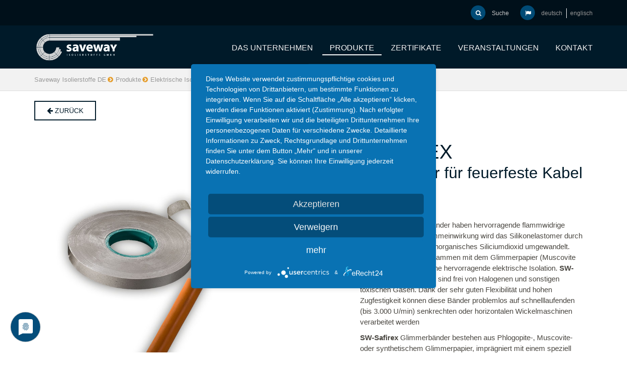

--- FILE ---
content_type: text/html; charset=utf-8
request_url: https://www.saveway-isolierstoffe.de/de/glimmerbaender.html
body_size: 8626
content:
<!DOCTYPE html>
<html lang="de">
<head>

      <meta charset="utf-8">
    <title>Glimmerbänder - Saveway Isolierstoffe Geraberg Thüringen</title>
    <base href="https://www.saveway-isolierstoffe.de/">

          <meta name="robots" content="index,follow">
      <meta name="description" content="Glasgewebeverstärktes Glimmerband, Safirex, Muskovit, Phlogopit, Dichtungs-, Schwer-, Elektro- und Kabelindustrie">
      <meta name="keywords" content="">
	  <meta name="publisher" content="KRiPPS medien">
	  <meta name="copyright" content="KRiPPS medien">
	  <meta name="author" content="KRiPPS medien">

    
	<script type="application/javascript" src="https://app.usercentrics.eu/latest/main.js" id="gqgdSE3Vq"></script>
	<meta data-privacy-proxy-server = "https://privacy-proxy-server.usercentrics.eu">
	<script type="application/javascript" src="https://privacy-proxy.usercentrics.eu/latest/uc-block.bundle.js"></script>
	<script defer type="application/javascript" src="https://privacy-proxy.usercentrics.eu/latest/uc-block-ui.bundle.js"></script>

 <script type="text/plain" data-usercentrics="reCAPTCHA" src="https://www.google.com/recaptcha/api.js"></script>

    <meta name="viewport" content="width=device-width,initial-scale=1.0">
        <link rel="stylesheet" href="assets/css/12dc33b5f0a2.css">
        <script src="assets/js/2c78b6211fcc.js"></script>
<link rel="alternate" hreflang="de" href="http://www.saveway-isolierstoffe.de/de/glimmerbaender.html">
<link rel="alternate" hreflang="en" href="http://www.saveway-isolierstoffe.de/en/products/electrical-insulates/mica-tapes.html">
    
	<link rel="shortcut icon" href="favicon.ico">

	
          <!--[if lt IE 9]><script src="assets/html5shiv/3.7.2/html5shiv-printshiv.min.js"></script><![endif]-->
      
</head>
<body id="top" class="mac chrome blink ch131 no-banner">

      
    <div id="wrapper">

                        <header id="header">
            <div class="inside">
              
<!-- indexer::stop -->
	<nav class="mod_mmenu invisible block" id="mmenu">

	
		<a href="de/glimmerbaender.html#skipNavigation249" class="invisible">Navigation überspringen</a>

		
<ul class="level_1">
            <li class="submenu first"><a href="de/das-unternehmen/ueber-uns.html" title="Das Unternehmen" class="submenu first" aria-haspopup="true">Das Unternehmen</a>
<ul class="level_2">
            <li class="first"><a href="de/das-unternehmen/ueber-uns.html" title="Über uns" class="first">Über uns</a></li>
                <li><a href="de/das-unternehmen/historie.html" title="Historie">Historie</a></li>
                <li><a href="de/das-unternehmen/team.html" title="Team">Team</a></li>
                <li><a href="de/das-unternehmen/messprojektor.html" title="Messprojektor">Messprojektor</a></li>
                <li><a href="de/das-unternehmen/ausbildungsbetrieb.html" title="Ausbildungsbetrieb">Ausbildungsbetrieb</a></li>
                <li class="last"><a href="de/das-unternehmen/partner.html" title="Partner" class="last">Partner</a></li>
      </ul>
</li>
                <li class="submenu trail"><a href="de/produkte.html" title="Produkte" class="submenu trail" aria-haspopup="true">Produkte</a>
<ul class="level_2">
            <li class="submenu trail first"><a href="de/elektrische-isolierstoffe.html" title="Elektrische Isolierstoffe" class="submenu trail first" aria-haspopup="true">Elektrische Isolierstoffe</a>
<ul class="level_3">
            <li class="sibling first"><a href="de/produkte/elektrische-isolierstoffe/feste-glimmerplatten.html" title="Feste Glimmerplatten" class="sibling first">Feste Glimmerplatten</a></li>
                <li class="sibling"><a href="de/produkte/elektrische-isolierstoffe/flexible-glimmerplatten.html" title="Flexible Glimmerplatten" class="sibling">Flexible Glimmerplatten</a></li>
                <li class="sibling"><a href="de/produkte/elektrische-isolierstoffe/glimmerkombinationen.html" title="Glimmerkombinationen" class="sibling">Glimmerkombinationen</a></li>
                <li class="sibling"><a href="de/glimmerfolien.html" title="Glimmerfolien" class="sibling">Glimmerfolien</a></li>
                <li class="no-banner sibling"><a href="de/produkte/elektrische-isolierstoffe/glimmerrohre.html" title="Glimmerrohre" class="no-banner sibling">Glimmerrohre</a></li>
                <li class="active no-banner"><span class="active no-banner">Glimmerbänder</span></li>
                <li class="no-banner sibling"><a href="de/glimmerfertigteile.html" title="Glimmerfertigteile" class="no-banner sibling">Glimmerfertigteile</a></li>
                <li class="no-banner sibling last"><a href="de/produkte/elektrische-isolierstoffe/glimmerformteile.html" title="Glimmerformteile" class="no-banner sibling last">Glimmerformteile</a></li>
      </ul>
</li>
                <li class="submenu"><a href="de/thermische-isolierstoffe.html" title="Thermische Isolierstoffe" class="submenu" aria-haspopup="true">Thermische Isolierstoffe</a>
<ul class="level_3">
            <li class="first"><a href="de/faserpapier.html" title="Faserpapier" class="first">Faserpapier</a></li>
                <li class="no-banner"><a href="de/fasermatten.html" title="Fasermatten" class="no-banner">Fasermatten</a></li>
                <li class="no-banner last"><a href="de/isolierplatten.html" title="Isolierplatten" class="no-banner last">Isolierplatten</a></li>
      </ul>
</li>
                <li class="no-banner last"><a href="de/produkte/synthetischer-glimmer.html" title="Synthetischer Glimmer" class="no-banner last">Synthetischer Glimmer</a></li>
      </ul>
</li>
                <li><a href="de/zertifikate.html" title="Zertifikate">Zertifikate</a></li>
                <li><a href="de/veranstaltungen.html" title="Veranstaltungen">Veranstaltungen</a></li>
                <li><a href="de/service/kontakt.html" title="Kontakt">Kontakt</a></li>
                <li class="visible-xs"><a href="de/service/impressum.html" title="Impressum" class="visible-xs">Impressum</a></li>
                <li class="visible-xs last"><a href="de/service/suche.html" title="Suche" class="visible-xs last">Suche</a></li>
      </ul>

		<a id="skipNavigation249" class="invisible">&nbsp;</a>

	</nav>
<!-- indexer::continue -->


<!-- indexer::stop -->
<nav class="mod_changelanguage language_phone visible-xs block" itemscope="" itemtype="http://schema.org/SiteNavigationElement">


<ul class="level_1">
            <li class="lang-de active first"><span class="lang-de active first">de</span></li>
                <li class="lang-en last"><a href="http://www.saveway-isolierstoffe.de/en/products/electrical-insulates/mica-tapes.html" title="mica tapes" class="lang-en last" hreflang="en" lang="en">en</a></li>
      </ul>

</nav>
<!-- indexer::continue -->

<div class="dk_menu">
	<a href="#mmenu" class="dk_mobilmenu"><span><i class="fa fa-bars"></i></span></a>
</div>
<div class="header-navi fixed-top-off">
	<div class="topbar hidden-xs">
		<div class="container">
			<div class="row">
				<div class="col-xs-12 text-right">
<div class="ce_text contact block">

    

      <ul class="contact"><!--li><em class="fa fa-envelope-o">&nbsp;</em> <a href="&#109;&#97;&#105;&#108;&#116;&#111;&#58;&#x6F;&#x66;&#x66;&#x69;&#99;&#x65;&#64;&#115;&#97;&#118;&#101;&#119;&#97;&#x79;&#45;&#105;&#x73;&#x6F;&#x6C;&#105;&#101;&#114;&#115;&#x74;&#x6F;&#102;&#102;&#x65;&#x2E;&#100;&#x65;">&#x6F;&#x66;&#x66;&#x69;&#99;&#x65;&#64;&#115;&#97;&#118;&#101;&#119;&#97;&#x79;&#45;&#105;&#x73;&#x6F;&#x6C;&#105;&#101;&#114;&#115;&#x74;&#x6F;&#102;&#102;&#x65;&#x2E;&#100;&#x65;</a></li>
<li><em class="fa fa-phone">&nbsp;</em><a href="tel:+49036774663690">+49 3677 466369-0</a>&lt;/li-->
<li><button class="search-button"><em class="fa fa-search">&nbsp;</em> Suche</button></li>
<li><em class="fa fa-flag">&nbsp;</em></li>
</ul>  
  
  
</div>

<!-- indexer::stop -->
<nav class="mod_changelanguage block" itemscope="" itemtype="http://schema.org/SiteNavigationElement">


<ul class="level_1">
            <li class="lang-de active first"><span class="lang-de active first">deutsch</span></li>
                <li class="lang-en last"><a href="http://www.saveway-isolierstoffe.de/en/products/electrical-insulates/mica-tapes.html" title="mica tapes" class="lang-en last" hreflang="en" lang="en">englisch</a></li>
      </ul>

</nav>
<!-- indexer::continue -->

</div>
			</div>
		
		</div>
	</div>
	
	<div class="navi-wrapper">
		<div class="container">
			<div class="row">
				<div class="ce_image logo col-md-3 col-lg-4 first block">
  <figure class="image_container">
    <a href="/de/">
		<img class="img-responsive" src="files/content/images/logo/logo3.png" width="431" height="98" alt="">
    </a>
    
  </figure>
</div>
<!-- indexer::stop -->
<nav class="mod_navigation col-lg-8 col-md-9 mainnavi block">

  
  <a href="de/glimmerbaender.html#skipNavigation240" class="invisible">Navigation überspringen</a>

  
<ul class="level_1">
            <li class="submenu first"><a href="de/das-unternehmen/ueber-uns.html" title="Das Unternehmen" class="submenu first" aria-haspopup="true">Das Unternehmen</a>
<ul class="level_2">
            <li class="first"><a href="de/das-unternehmen/ueber-uns.html" title="Über uns" class="first">Über uns</a></li>
                <li><a href="de/das-unternehmen/historie.html" title="Historie">Historie</a></li>
                <li><a href="de/das-unternehmen/team.html" title="Team">Team</a></li>
                <li><a href="de/das-unternehmen/messprojektor.html" title="Messprojektor">Messprojektor</a></li>
                <li><a href="de/das-unternehmen/ausbildungsbetrieb.html" title="Ausbildungsbetrieb">Ausbildungsbetrieb</a></li>
                <li class="last"><a href="de/das-unternehmen/partner.html" title="Partner" class="last">Partner</a></li>
      </ul>
</li>
                <li class="submenu trail"><a href="de/produkte.html" title="Produkte" class="submenu trail" aria-haspopup="true">Produkte</a>
<ul class="level_2">
            <li class="submenu trail first"><a href="de/elektrische-isolierstoffe.html" title="Elektrische Isolierstoffe" class="submenu trail first" aria-haspopup="true">Elektrische Isolierstoffe</a>
<ul class="level_3">
            <li class="sibling first"><a href="de/produkte/elektrische-isolierstoffe/feste-glimmerplatten.html" title="Feste Glimmerplatten" class="sibling first">Feste Glimmerplatten</a></li>
                <li class="sibling"><a href="de/produkte/elektrische-isolierstoffe/flexible-glimmerplatten.html" title="Flexible Glimmerplatten" class="sibling">Flexible Glimmerplatten</a></li>
                <li class="sibling"><a href="de/produkte/elektrische-isolierstoffe/glimmerkombinationen.html" title="Glimmerkombinationen" class="sibling">Glimmerkombinationen</a></li>
                <li class="sibling"><a href="de/glimmerfolien.html" title="Glimmerfolien" class="sibling">Glimmerfolien</a></li>
                <li class="no-banner sibling"><a href="de/produkte/elektrische-isolierstoffe/glimmerrohre.html" title="Glimmerrohre" class="no-banner sibling">Glimmerrohre</a></li>
                <li class="active no-banner"><span class="active no-banner">Glimmerbänder</span></li>
                <li class="no-banner sibling"><a href="de/glimmerfertigteile.html" title="Glimmerfertigteile" class="no-banner sibling">Glimmerfertigteile</a></li>
                <li class="no-banner sibling last"><a href="de/produkte/elektrische-isolierstoffe/glimmerformteile.html" title="Glimmerformteile" class="no-banner sibling last">Glimmerformteile</a></li>
      </ul>
</li>
                <li class="submenu"><a href="de/thermische-isolierstoffe.html" title="Thermische Isolierstoffe" class="submenu" aria-haspopup="true">Thermische Isolierstoffe</a>
<ul class="level_3">
            <li class="first"><a href="de/faserpapier.html" title="Faserpapier" class="first">Faserpapier</a></li>
                <li class="no-banner"><a href="de/fasermatten.html" title="Fasermatten" class="no-banner">Fasermatten</a></li>
                <li class="no-banner last"><a href="de/isolierplatten.html" title="Isolierplatten" class="no-banner last">Isolierplatten</a></li>
      </ul>
</li>
                <li class="no-banner last"><a href="de/produkte/synthetischer-glimmer.html" title="Synthetischer Glimmer" class="no-banner last">Synthetischer Glimmer</a></li>
      </ul>
</li>
                <li><a href="de/zertifikate.html" title="Zertifikate">Zertifikate</a></li>
                <li><a href="de/veranstaltungen.html" title="Veranstaltungen">Veranstaltungen</a></li>
                <li><a href="de/service/kontakt.html" title="Kontakt">Kontakt</a></li>
                <li class="visible-xs"><a href="de/service/impressum.html" title="Impressum" class="visible-xs">Impressum</a></li>
                <li class="visible-xs last"><a href="de/service/suche.html" title="Suche" class="visible-xs last">Suche</a></li>
      </ul>

  <a id="skipNavigation240" class="invisible">&nbsp;</a>

</nav>
<!-- indexer::continue -->

			</div>
		</div>
	</div>	
</div>
<div class="header-search">
	<div class="container">
		
<!-- indexer::stop -->
<div class="mod_search block">

  
  
  

<form action="de/service/suche.html" method="get">
  <div class="formbody clearfix">
        
    <div class="input_container">
        <label for="ctrl_keywords_318" class="invisible">Suchbegriffe</label>
        <input type="search" name="keywords" id="ctrl_keywords_318" class="form-control text" value="" placeholder="suchen...">
        <input type="submit" id="ctrl_submit_318 class="submit" value="&#xf002;">
    </div>

    
  </div>
</form>

  
  

</div>
<!-- indexer::continue -->

		
	</div>
</div>            </div>
          </header>
              
      
              <div id="container">

                      <div id="main">
              <div class="inside">
                
<!-- indexer::stop -->
<div class="mod_breadcrumb block">

  
  <div class="container">
  <ul>
                  <li class="first"><a href="de/startseite.html" title="Saveway Isolierstoffe Geraberg Thüringen">Saveway Isolierstoffe DE</a></li>
                        <li><a href="de/produkte.html" title="Produkte">Produkte</a></li>
                        <li><a href="de/elektrische-isolierstoffe.html" title="Elektrische Isolierstoffe">Elektrische Isolierstoffe</a></li>
                        <li class="active last">Glimmerbänder <!--?= $item['title'] ?--></li>
            </ul>
</div>

</div>
<!-- indexer::continue -->

<div class="mod_article space80 first fixed-sm block" id="produkt-771">
    <div class="container">
        
        
<div class="product-feature style1  ce_rsce_product-st1 first last block">
	
	<a class="btn back top" href="javascript:history.back()"><i class="fa fa-arrow-left" aria-hidden="true"></i> Zurück</a>
    <div class="row">
        <div class="col-md-6 animated fade a-fil">
            <figure class="image_container ">
                                
                                            <a title-lightbox="sss" data-lightbox="3249" class="cboxElement" title="SW-Safirex - Glimmerbänder für feuerfeste Kabel" href="files/content/images/inhalt/Produkte/1_elektrische%20Isolierstoffe/5_Glimmerbaender/saveway-isolierstoffe_glimmerbaender_safirex_white.jpg">
                                            <img src="files/content/images/inhalt/Produkte/1_elektrische%20Isolierstoffe/5_Glimmerbaender/saveway-isolierstoffe_glimmerbaender_safirex_white.jpg" alt="SW-Safirex - Glimmerbänder für feuerfeste Kabel" >
                    
                                            </a>
                                        
                                    
                            </figure> 

        
        </div>
        
        <div class="col-md-6 animated fade a-fir">
            <div class="inner">
            
                                    <h1>
                        <span class="mainheadline">SW-Safirex</span>
                                                    <span class="subheadline">Glimmerbänder für feuerfeste Kabel</span>
                                            </h1>
                                
                                    <div class="block">
                                                
                                                                                    <span class="icon " data-fa-icon="&#xf129;"></span>
                                                        
                            <div class="text-wrapper">
                                                                    <h4>
                                        Produktinformation                                    </h4>
                                                                                                    <div class="text"><p><strong>SW-Safirex</strong> Glimmerbänder haben hervorragende flammwidrige Eigenschaften. Bei Flammeinwirkung wird das Silikonelastomer durch oxydative Pyrolyse in anorganisches Siliciumdioxid umgewandelt. Siliciumdioxid bildet zusammen mit dem Glimmerpapier (Muscovite alternativ Phlogopite) eine hervorragende elektrische Isolation. <strong>SW-Safirex</strong> Glimmerbänder sind frei von Halogenen und sonstigen toxischen Gasen. Dank der sehr guten Flexibilität und hohen Zugfestigkeit können diese Bänder problemlos auf schnelllaufenden (bis 3.000 U/min) senkrechten oder horizontalen Wickelmaschinen verarbeitet werden</p>
<p><strong>SW-Safirex </strong>Glimmerbänder bestehen aus Phlogopite-, Muscovite- oder synthetischem Glimmerpapier, imprägniert mit einem speziell formulierten Silikonelastomer und verstärkt mit einem Glasgewebe oder PE-Film.</p></div>
                                                            </div>
                                                                                    <span class="icon " data-fa-icon="&#xf013;"></span>
                                                        
                            <div class="text-wrapper">
                                                                    <h4>
                                        Anwendungsgebiete                                    </h4>
                                                                                                    <div class="text"><p><strong>SW-Safirex</strong> Glimmerbänder werden in allen wichtigen Kabelanlagen (Starkstromkabel, Installationskabel, Informationsverarbeitungsanlagen usw.) eingesetzt.</p></div>
                                                            </div>
                                                                                    <span class="icon " data-fa-icon="&#xf0f6;"></span>
                                                        
                            <div class="text-wrapper">
                                                                    <h4>
                                        Technische Daten                                    </h4>
                                                                                                    <div class="text"><p>Technische Datenblätter sowie mögliche Lieferformen sind auf Anfrage erhältlich.</p>
<p>Bitte zögern Sie nicht uns zu kontaktieren!</p></div>
                                                            </div>
                                                
                    </div>
                                
                                    <div class="downloadlist">
                                                
                                                
                                                                                                                    
                                                        
                                                
                                                                                                                    
                                                        
                        
                    </div>
                                
            </div>
        </div>    
    
    </div>


    
</div>


            </div>
</div>
<div class="mod_article space80 space_fullwith last article-bg-img-1 block" id="industrien-ref-732">
    <div class="container">
        
        




        
        




  

  



<section class="lead style1 text-center  mbot80  pall30 transparent-50 wow fadeInUp">
    <div class="text-wrapper">
                    <h2>Anwendung in der Industrie</h2>
                
                    <div class="text"><p>Unsere Produkte werden weltweit von verschiedenen Industriezweigen verwendet.</p></div>
                
            </div>
</section><section class="topic-box-wrapper ce_rsce_topicbox-st6 last block">
    <div class="row">
    
                
                
                                    
               
                                    

        
                    <div class="col-lg-6 col-md-6 col-sm-12">
                <div class="topic-box style6 light-text text-left">
                    <div class="row">
                    
                        <div class="col-lg-6 col-md-5 col-sm-5 col-xs-5">
                            <div class="image-wrapper">
                                                                    <figure class="image_container ">
                                        <img src="assets/images/e/topic_schwerindustrie_saveway-isolierstoffe-228dd6be.jpg" alt="" width="350" height="250">
                                    </figure>
                                                            </div>
                        </div>
                        
                        <div class="col-lg-6 col-md-7 col-sm-7 col-xs-7">
                            <div class="text-wrapper">
                                                                    <h3>Schwerindustrie</h3>
                                                                
                                                                    <div class="text"><p>Konstruktion und Isolierung von Schmelzaggregaten uvm.</p></div>
                                
                                                                    <a class="txt-link" href="de/industrie/schwerindustrie.html" target="_self">anzeigen</a>
                                                            </div>
                        </div>
                    
                    </div>

                </div>
            </div>
                    <div class="col-lg-6 col-md-6 col-sm-12">
                <div class="topic-box style6 light-text text-left">
                    <div class="row">
                    
                        <div class="col-lg-6 col-md-5 col-sm-5 col-xs-5">
                            <div class="image-wrapper">
                                                                    <figure class="image_container ">
                                        <img src="assets/images/c/topic_elektroindustrie_saveway-isolierstoffe-90bbfa0c.jpg" alt="" width="350" height="250">
                                    </figure>
                                                            </div>
                        </div>
                        
                        <div class="col-lg-6 col-md-7 col-sm-7 col-xs-7">
                            <div class="text-wrapper">
                                                                    <h3>Elektroindustrie</h3>
                                                                
                                                                    <div class="text"><p>Anlagenbau, Heizgeräte, Elektroenergie, Batterien uvm.</p></div>
                                
                                                                    <a class="txt-link" href="de/industrie/elektroindustrie.html" target="_self">anzeigen</a>
                                                            </div>
                        </div>
                    
                    </div>

                </div>
            </div>
                    <div class="col-lg-6 col-md-6 col-sm-12">
                <div class="topic-box style6 light-text text-left">
                    <div class="row">
                    
                        <div class="col-lg-6 col-md-5 col-sm-5 col-xs-5">
                            <div class="image-wrapper">
                                                                    <figure class="image_container ">
                                        <img src="assets/images/6/topic_dichtungsindustrie_saveway-isolierstoffe-9e081ba6.jpg" alt="" width="350" height="250">
                                    </figure>
                                                            </div>
                        </div>
                        
                        <div class="col-lg-6 col-md-7 col-sm-7 col-xs-7">
                            <div class="text-wrapper">
                                                                    <h3>Dichtungsindustrie</h3>
                                                                
                                                                    <div class="text"><p>Abgassysteme, chemisch &amp; petrochemisch, Medizin, Kraftstoffzellen, Gasturbinen uvm.</p></div>
                                
                                                                    <a class="txt-link" href="de/industrie/dichtungsindustrie.html" target="_self">anzeigen</a>
                                                            </div>
                        </div>
                    
                    </div>

                </div>
            </div>
                    <div class="col-lg-6 col-md-6 col-sm-12">
                <div class="topic-box style6 light-text text-left">
                    <div class="row">
                    
                        <div class="col-lg-6 col-md-5 col-sm-5 col-xs-5">
                            <div class="image-wrapper">
                                                                    <figure class="image_container ">
                                        <img src="assets/images/1/topic_kabelindustrie_saveway-isolierstoffe-5cb47c71.jpg" alt="" width="350" height="250">
                                    </figure>
                                                            </div>
                        </div>
                        
                        <div class="col-lg-6 col-md-7 col-sm-7 col-xs-7">
                            <div class="text-wrapper">
                                                                    <h3>Kabelindustrie</h3>
                                                                
                                                                    <div class="text"><p>Energie- und Datenkabel, Brandschutz uvm.</p></div>
                                
                                                                    <a class="txt-link" href="de/industrie/kabelindustrie.html" target="_self">anzeigen</a>
                                                            </div>
                        </div>
                    
                    </div>

                </div>
            </div>
                    <div class="col-lg-6 col-md-6 col-sm-12">
                <div class="topic-box style6 light-text text-left">
                    <div class="row">
                    
                        <div class="col-lg-6 col-md-5 col-sm-5 col-xs-5">
                            <div class="image-wrapper">
                                                                    <figure class="image_container ">
                                        <img src="assets/images/a/topic_bauindustrie_saveway_isolierstoffe-5c09f09a.jpg" alt="" width="350" height="250">
                                    </figure>
                                                            </div>
                        </div>
                        
                        <div class="col-lg-6 col-md-7 col-sm-7 col-xs-7">
                            <div class="text-wrapper">
                                                                    <h3>Bauindustrie</h3>
                                                                
                                                                    <div class="text"><p>Thermische Trennung zwischen Gebäudeelementen.</p></div>
                                
                                                                    <a class="txt-link" href="de/produkte/elektrische-isolierstoffe/feste-glimmerplatten/dicke-glimmerplatten.html" target="_self">anzeigen</a>
                                                            </div>
                        </div>
                    
                    </div>

                </div>
            </div>
            </div>
</section>
            </div>
</div>
              </div>
                          </div>
          
                                
                                
        </div>
      
      
                        <footer id="footer">
            <div class="inside">
              
<div class="footercontainer">
	<div class="container">
		<!-- Spaltenset Start //-->
<section class="ce_colsetStart first row colcount_4 bootstrap_customizable col-4">
	<!-- first Column //-->
	<div class="col-xs-12 col-sm-6 col-lg-3 col_1 first">
					
<div class="ce_text footer-address block">

      <h4>Saveway Isolierstoffe GmbH</h4>
    

      <!-- indexer::stop -->
<ul>
<li><em class="fa fa-map-marker">&nbsp;</em>Industriestraße 1<br> D-99331&nbsp;Geratal OT Geraberg</li>
<li><em class="fa fa-link">&nbsp;</em><a href="http://www.saveway-isolierstoffe.de" target="_blank">www.saveway-isolierstoffe.de</a></li>
</ul>
<!-- indexer::continue -->  
  
  
</div>
</div>
<!-- second Column //-->
        <div class="ce_colsetPart col-xs-12 col-sm-6 col-lg-3 col_2">
    
<div class="ce_text footer-address block">

      <h3>&nbsp;</h3>
    

      <!-- indexer::stop -->
<ul>
<li><em class="fa fa-phone">&nbsp;</em>+49 (3677) 466 369 - 0</li>
<li><em class="fa fa-fax">&nbsp;</em>+49 (3677) 466 369 - 99</li>
<li><em class="fa fa-envelope-o">&nbsp;</em><a href="&#109;&#97;&#105;&#108;&#116;&#111;&#58;&#111;&#102;&#102;&#x69;&#99;&#x65;&#64;&#x73;&#x61;&#118;&#x65;&#119;&#97;&#121;&#x2D;&#x69;&#x73;&#111;&#108;&#105;&#101;&#114;&#x73;&#x74;&#x6F;&#102;&#102;&#x65;&#x2E;&#x64;&#x65;">&#111;&#102;&#102;&#x69;&#99;&#x65;&#64;&#x73;&#x61;&#118;&#x65;&#119;&#97;&#121;&#x2D;&#x69;&#x73;&#111;&#108;&#105;&#101;&#114;&#x73;&#x74;&#x6F;&#102;&#102;&#x65;&#x2E;&#x64;&#x65;</a></li>
</ul>
<!-- indexer::continue -->  
  
  
</div>
</div>
<!-- third Column //-->
        <div class="ce_colsetPart col-xs-12 col-sm-6 col-lg-3 col_3">
    
<div class="ce_text block">

    

      <p>
<!-- indexer::stop -->
<nav class="mod_customnav block">

      <h4>Produkte</h4>
  
  <a href="de/glimmerbaender.html#skipNavigation326" class="invisible">Navigation überspringen</a>

  
<ul class="level_1">
            <li class="trail first"><a href="de/elektrische-isolierstoffe.html" title="Elektrische Isolierstoffe" class="trail first">Elektrische Isolierstoffe</a></li>
                <li><a href="de/thermische-isolierstoffe.html" title="Thermische Isolierstoffe">Thermische Isolierstoffe</a></li>
                <li class="no-banner last"><a href="de/produkte/synthetischer-glimmer.html" title="Synthetischer Glimmer" class="no-banner last">Synthetischer Glimmer</a></li>
      </ul>

  <a id="skipNavigation326" class="invisible">&nbsp;</a>

</nav>
<!-- indexer::continue -->
</p>  
  
  
</div>
</div>
<!-- fourth Column //-->
        <div class="ce_colsetPart col-xs-12 col-sm-6 col-lg-3 col_4 last">
    
<div class="ce_text block">

    

      <p>
<!-- indexer::stop -->
<nav class="mod_customnav block">

      <h4>Service</h4>
  
  <a href="de/glimmerbaender.html#skipNavigation214" class="invisible">Navigation überspringen</a>

  
<ul class="level_1">
            <li class="no-banner first"><a href="de/service/kontakt.html" title="Kontakt" class="no-banner first">Kontakt</a></li>
                <li class="no-banner"><a href="de/service/agb.html" title="AGB" class="no-banner">AGB</a></li>
                <li class="no-banner"><a href="de/service/impressum.html" title="Impressum" class="no-banner">Impressum</a></li>
                <li class="no-banner last"><a href="de/service/datenschutz.html" title="Datenschutz" class="no-banner last">Datenschutz</a></li>
      </ul>

  <a id="skipNavigation214" class="invisible">&nbsp;</a>

</nav>
<!-- indexer::continue -->
</p>  
  
  
</div>
			</div>
</section>
<!-- Spaltenset End //-->

	</div>
</div>

<div class="footerbar">
	<div class="container">
		<div class="ce_text copyright first block">

    

      <p>©&nbsp;Saveway Isolierstoffe GmbH &nbsp;2025</p>  
  
  
</div>

<div class="ce_text footbar-navi text-right block">

    

      <p><a href="de/service/impressum.html">Impressum</a>&nbsp; | <a href="de/service/agb.html">AGB</a>&nbsp;|&nbsp;<a href="de/service/datenschutz.html">Datenschutz</a></p>  
  
  
</div>

<div class="scrolltop"> <a href="de/glimmerbaender.html#top"> </a> </div>
	</div>
</div>            </div>
          </footer>
              
    </div>

      
  
<script src="assets/jquery/ui/1.11.4/jquery-ui.min.js"></script>
<script>
  (function($) {
    $(document).ready(function() {
      $(document).accordion({
        // Put custom options here
        heightStyle: 'content',
        header: 'div.toggler',
        active: false,
        collapsible: true,
        create: function(event, ui) {
          ui.header.addClass('active');
          $('div.toggler').attr('tabindex', 0);
        },
        activate: function(event, ui) {
          ui.newHeader.addClass('active');
          ui.oldHeader.removeClass('active');
          $('div.toggler').attr('tabindex', 0);
        }
      });
    });
  })(jQuery);
</script>

<script src="assets/swipe/2.0/js/swipe.min.js"></script>
<script>
  (function($) {
    $(document).ready(function() {
      $('.ce_sliderStart').each(function(i, cte) {
        var s = $('.content-slider', cte)[0],
            c = s.getAttribute('data-config').split(',');
        new Swipe(s, {
          // Put custom options here
          'auto': parseInt(c[0]),
          'speed': parseInt(c[1]),
          'startSlide': parseInt(c[2]),
          'continuous': parseInt(c[3]),
          'menu': $('.slider-control', cte)[0]
        });
      });
    });
  })(jQuery);
</script>

<script src="assets/jquery/mediaelement/2.21.2/js/mediaelement-and-player.min.js"></script>
<script>
  (function($) {
    $(document).ready(function() {
      $('video,audio').filter(function() {
          return $(this).parents('picture').length === 0;
      }).mediaelementplayer({
        // Put custom options here
        pluginPath: '/assets/jquery/mediaelement/2.21.2/',
        flashName: 'legacy/flashmediaelement.swf',
        silverlightName: 'legacy/silverlightmediaelement.xap'
      });
    });
  })(jQuery);
</script>

<script src="assets/jquery/colorbox/1.6.1/js/colorbox.min.js"></script>
<script>
  (function($) {
    $(document).ready(function() {
      $('a[data-lightbox]').map(function() {
        $(this).colorbox({
          // Put custom options here
          loop: false,
          rel: $(this).attr('data-lightbox'),
          maxWidth: '95%',
          maxHeight: '95%',
          current: 'Bild {current} von {total}'
        });
      });
    });
  })(jQuery);
</script>

<script src="assets/jquery/tablesorter/2.0.5/js/tablesorter.js"></script>
<script>
  (function($) {
    $(document).ready(function() {
      $('.ce_table .sortable').each(function(i, table) {
        $(table).tablesorter();
      });
    });
  })(jQuery);
</script>

<script src="system/modules/fader/assets/js/fader.min.js"></script>
<script>
	(function($) {
		$(document).ready(function() {
			$('.ce_faderStart').each(function(i, cte) {
				var f = $('.content-fader', cte)[0],
					c = f.getAttribute('data-config').split(',');
				$(cte).fader({
					'auto': parseInt(c[0]),
					'speed': parseInt(c[1]),
					'startFade': parseInt(c[2]),
					'continuous': parseInt(c[3]),
					'menu': $('.fader-control', cte)[0]
				});
			});
		});
	})(jQuery);
</script>

<script>
(function($) {
	var $mmenu = $('#mmenu');
	$(document).ready(function() {
		$mmenu.mmenu({
isMenu: true, offCanvas: { moveBackground: false }, dragOpen: { open: true }		}, {
			classNames: {
				selected: "active"
			}
		}).removeClass('invisible');
	});
})(jQuery);
</script>

<script>setTimeout(function(){var e=function(e,t){try{var n=new XMLHttpRequest}catch(r){return}n.open("GET",e,!0),n.onreadystatechange=function(){this.readyState==4&&this.status==200&&typeof t=="function"&&t(this.responseText)},n.send()},t="system/cron/cron.";e(t+"txt",function(n){parseInt(n||0)<Math.round(+(new Date)/1e3)-86400&&e(t+"php")})},5e3);</script>

<script>
   function onSubmit(token) {
     document.getElementById("contactsaveway").submit();
   }
 </script>


<script>

	$(document).ready(function() {
		// Scroll to Top
	  	$('div.scrolltop').click(function(){
	    	$('html, body').animate({scrollTop:'0px'}, 1000);
	    	return false;
	  	});
	  
        if ($(this).scrollTop() > 0) {
        	if (!$(".header-navi").hasClass("fixed-top-on") && $(".header-navi").hasClass("fixed-top-off") )
            	$(".header-navi").addClass("fixed-top-on").removeClass("fixed-top-off").hide().fadeIn(400);
        } else {
            $(".header-navi").show().removeClass("fixed-top-on").addClass("fixed-top-off");
        }
        
        // Animated number
        $.fn.animateNumbers = function(stop, commas, duration, ease) {
			return this.each(function() {
				var $this = $(this);
				var start = parseInt($this.text().replace(/,/g, ""));
				commas = (commas === undefined) ? true : commas;
				$({value: start}).animate({value: stop}, {
					duration: duration == undefined ? 1000 : duration,
					easing: ease == undefined ? "swing" : ease,
					step: function() {
						$this.text(Math.floor(this.value));
						if (commas) { $this.text($this.text().replace(/(\d)(?=(\d\d\d)+(?!\d))/g, "$1,")); }
					},
					complete: function() {
						if (parseInt($this.text()) !== stop) {
							$this.text(stop);
							if (commas) { $this.text($this.text().replace(/(\d)(?=(\d\d\d)+(?!\d))/g, "$1,")); }
						}
					}
				});
			});
		};

		$('.animated-number').bind('inview', function(event, visible, visiblePartX, visiblePartY) {
			var $this = $(this);
			if (visible) {
				$this.animateNumbers($this.data('digit'), false, $this.data('duration')); 
				$this.unbind('inview');
			}
		});


	});
	
	$(window).scroll(function() {
	    if ($(this).scrollTop() > 90) {
	    	if (!$(".header-navi").hasClass("fixed-top-on") && $(".header-navi").hasClass("fixed-top-off"))
	        	$(".header-navi").addClass("fixed-top-on").removeClass("fixed-top-off").hide().fadeIn(400);
                $(".dk_menu").addClass("fixed-top-on").removeClass("fixed-top-off").hide().fadeIn(0);
	    } else {
	        $(".header-navi").show().removeClass("fixed-top-on").addClass("fixed-top-off");
            $(".dk_menu").removeClass("fixed-top-on").addClass("fixed-top-off");
	    }
	});
	
	//Parallax	
	$(window).bind('load', function () {
		parallaxInit();						  
	});
	
	function parallaxInit() {
	    $('.parallax-1').parallax("5%", 0.5);
	    $('.parallax-2').parallax("30%", 0.1);
	}	

	//Parallax
	$(document).ready(function() {
		
		$('.search-button').click(function()
		{
		     $('.header-search').toggleClass('open');
		});
	});
	
</script>



<script src="files/kripps-1_theme/js/fullnav.js"></script>
<script src="files/kripps-1_theme/js/jquery.waypoints.min.js"></script>
<script src="files/kripps-1_theme/js/animate.js"></script>
<script src="files/kripps-1_theme/js/jquery.parallax-1.1.3.js"></script>
<script src="files/kripps-1_theme/js/jquery.inview.min.js"></script>

</body>
</html>


--- FILE ---
content_type: text/css
request_url: https://www.saveway-isolierstoffe.de/assets/css/12dc33b5f0a2.css
body_size: 388536
content:
/*
	jQuery.mmenu CSS
*/
/*
	jQuery.mmenu panels CSS
*/
.mm-menu.mm-horizontal > .mm-panel {
  -webkit-transition: -webkit-transform 0.4s ease;
  transition: transform 0.4s ease; }

.mm-menu .mm-hidden {
  display: none; }

.mm-wrapper {
  overflow-x: hidden;
  position: relative; }

.mm-menu,
.mm-menu > .mm-panel {
  width: 100%;
  height: 100%;
  position: absolute;
  left: 0;
  top: 0;
  z-index: 0; }

.mm-menu {
  background: inherit;
  display: block;
  overflow: hidden;
  padding: 0; }
  .mm-menu > .mm-panel {
    background: inherit;
    -webkit-overflow-scrolling: touch;
    overflow: scroll;
    overflow-x: hidden;
    overflow-y: auto;
    box-sizing: border-box;
    padding: 20px;
    -webkit-transform: translate(100%, 0);
    -moz-transform: translate(100%, 0);
    -ms-transform: translate(100%, 0);
    -o-transform: translate(100%, 0);
    transform: translate(100%, 0); }
    .mm-menu > .mm-panel.mm-opened {
      -webkit-transform: translate(0%, 0);
      -moz-transform: translate(0%, 0);
      -ms-transform: translate(0%, 0);
      -o-transform: translate(0%, 0);
      transform: translate(0%, 0); }
    .mm-menu > .mm-panel.mm-subopened {
      -webkit-transform: translate(-30%, 0);
      -moz-transform: translate(-30%, 0);
      -ms-transform: translate(-30%, 0);
      -o-transform: translate(-30%, 0);
      transform: translate(-30%, 0); }
    .mm-menu > .mm-panel.mm-highest {
      z-index: 1; }
  .mm-menu .mm-list {
    padding: 20px 0; }
  .mm-menu > .mm-list {
    padding-bottom: 0; }
    .mm-menu > .mm-list:after {
      content: '';
      display: block;
      height: 40px; }

.mm-panel > .mm-list {
  margin-left: -20px;
  margin-right: -20px; }
  .mm-panel > .mm-list:first-child {
    padding-top: 0; }

.mm-list,
.mm-list > li {
  list-style: none;
  display: block;
  padding: 0;
  margin: 0; }

.mm-list {
  font: inherit;
  font-size: 14px; }
  .mm-list a,
  .mm-list a:hover {
    text-decoration: none; }
  .mm-list > li {
    position: relative; }
    .mm-list > li > a,
    .mm-list > li > span {
      text-overflow: ellipsis;
      white-space: nowrap;
      overflow: hidden;
      color: inherit;
      line-height: 20px;
      display: block;
      padding: 10px 10px 10px 20px;
      margin: 0; }
  .mm-list > li:not(.mm-subtitle):not(.mm-label):not(.mm-search):not(.mm-noresults):after {
    content: '';
    border-bottom-width: 1px;
    border-bottom-style: solid;
    display: block;
    width: 100%;
    position: absolute;
    bottom: 0;
    left: 0; }
  .mm-list > li:not(.mm-subtitle):not(.mm-label):not(.mm-search):not(.mm-noresults):after {
    width: auto;
    margin-left: 20px;
    position: relative;
    left: auto; }
  .mm-list a.mm-subopen {
    background: rgba(3, 2, 1, 0);
    width: 40px;
    height: 100%;
    padding: 0;
    position: absolute;
    right: 0;
    top: 0;
    z-index: 2; }
    .mm-list a.mm-subopen:before {
      content: '';
      border-left-width: 1px;
      border-left-style: solid;
      display: block;
      height: 100%;
      position: absolute;
      left: 0;
      top: 0; }
    .mm-list a.mm-subopen.mm-fullsubopen {
      width: 100%; }
      .mm-list a.mm-subopen.mm-fullsubopen:before {
        border-left: none; }
    .mm-list a.mm-subopen + a,
    .mm-list a.mm-subopen + span {
      padding-right: 5px;
      margin-right: 40px; }
  .mm-list > li.mm-selected > a.mm-subopen {
    background: transparent; }
  .mm-list > li.mm-selected > a.mm-fullsubopen + a,
  .mm-list > li.mm-selected > a.mm-fullsubopen + span {
    padding-right: 45px;
    margin-right: 0; }
  .mm-list a.mm-subclose {
    text-indent: 20px;
    padding-top: 30px;
    margin-top: -20px; }
  .mm-list > li.mm-label {
    text-overflow: ellipsis;
    white-space: nowrap;
    overflow: hidden;
    font-size: 10px;
    text-transform: uppercase;
    text-indent: 20px;
    line-height: 25px;
    padding-right: 5px; }
  .mm-list > li.mm-spacer {
    padding-top: 40px; }
    .mm-list > li.mm-spacer.mm-label {
      padding-top: 25px; }
  .mm-list a.mm-subopen:after,
  .mm-list a.mm-subclose:before {
    content: '';
    border: 2px solid transparent;
    display: inline-block;
    width: 7px;
    height: 7px;
    -webkit-transform: rotate(-45deg);
    -moz-transform: rotate(-45deg);
    -ms-transform: rotate(-45deg);
    -o-transform: rotate(-45deg);
    transform: rotate(-45deg);
    margin-bottom: -5px;
    position: absolute;
    bottom: 50%; }
  .mm-list a.mm-subopen:after {
    border-top: none;
    border-left: none;
    right: 18px; }
  .mm-list a.mm-subclose:before {
    border-right: none;
    border-bottom: none;
    margin-bottom: -15px;
    left: 22px; }

.mm-menu.mm-vertical .mm-list .mm-panel {
  display: none;
  padding: 10px 0 10px 10px; }
  .mm-menu.mm-vertical .mm-list .mm-panel li:last-child:after {
    border-color: transparent; }
.mm-menu.mm-vertical .mm-list li.mm-opened > .mm-panel {
  display: block; }
.mm-menu.mm-vertical .mm-list > li > a.mm-subopen {
  height: 40px; }
  .mm-menu.mm-vertical .mm-list > li > a.mm-subopen:after {
    top: 16px;
    bottom: auto; }
.mm-menu.mm-vertical .mm-list > li.mm-opened > a.mm-subopen:after {
  -webkit-transform: rotate(45deg);
  -moz-transform: rotate(45deg);
  -ms-transform: rotate(45deg);
  -o-transform: rotate(45deg);
  transform: rotate(45deg); }
.mm-menu.mm-vertical .mm-list > li.mm-label > a.mm-subopen {
  height: 25px; }

html.mm-opened .mm-page {
  box-shadow: 0 0 20px rgba(0, 0, 0, 0.5); }

.mm-menu {
  background: #333333;
  color: rgba(255, 255, 255, 0.6); }
  .mm-menu .mm-list > li:after {
    border-color: rgba(0, 0, 0, 0.15); }
  .mm-menu .mm-list > li > a.mm-subclose {
    background: rgba(0, 0, 0, 0.1);
    color: rgba(255, 255, 255, 0.3); }
  .mm-menu .mm-list > li > a.mm-subopen:after, .mm-menu .mm-list > li > a.mm-subclose:before {
    border-color: rgba(255, 255, 255, 0.3); }
  .mm-menu .mm-list > li > a.mm-subopen:before {
    border-color: rgba(0, 0, 0, 0.15); }
  .mm-menu .mm-list > li.mm-selected > a:not(.mm-subopen),
  .mm-menu .mm-list > li.mm-selected > span {
    background: rgba(0, 0, 0, 0.1); }
  .mm-menu .mm-list > li.mm-label {
    background: rgba(255, 255, 255, 0.05); }
  .mm-menu.mm-vertical .mm-list li.mm-opened > a.mm-subopen,
  .mm-menu.mm-vertical .mm-list li.mm-opened > ul {
    background: rgba(255, 255, 255, 0.05); }

/*
	jQuery.mmenu offcanvas addon CSS
*/
.mm-page {
  box-sizing: border-box;
  position: relative; }

.mm-slideout {
  -webkit-transition: -webkit-transform 0.4s ease;
  -ms-transition: -ms-transform 0.4s ease;
  transition: transform 0.4s ease; }

html.mm-opened {
  overflow: hidden;
  position: relative; }
  html.mm-opened body {
    overflow: hidden; }

html.mm-background .mm-page {
  background: inherit; }

#mm-blocker {
  background: rgba(3, 2, 1, 0);
  display: none;
  width: 100%;
  height: 100%;
  position: fixed;
  top: 0;
  left: 0;
  z-index: 999999; }

html.mm-opened #mm-blocker,
html.mm-blocking #mm-blocker {
  display: block; }

.mm-menu.mm-offcanvas {
  display: none;
  position: fixed; }
.mm-menu.mm-current {
  display: block; }

.mm-menu {
  width: 80%;
  min-width: 140px;
  max-width: 440px; }

html.mm-opening .mm-slideout {
  -webkit-transform: translate(80%, 0);
  -moz-transform: translate(80%, 0);
  -ms-transform: translate(80%, 0);
  -o-transform: translate(80%, 0);
  transform: translate(80%, 0); }

@media all and (max-width: 175px) {
  html.mm-opening .mm-slideout {
    -webkit-transform: translate(140px, 0);
    -moz-transform: translate(140px, 0);
    -ms-transform: translate(140px, 0);
    -o-transform: translate(140px, 0);
    transform: translate(140px, 0); } }
@media all and (min-width: 550px) {
  html.mm-opening .mm-slideout {
    -webkit-transform: translate(440px, 0);
    -moz-transform: translate(440px, 0);
    -ms-transform: translate(440px, 0);
    -o-transform: translate(440px, 0);
    transform: translate(440px, 0); } }

/*
	jQuery.mmenu dragOpen addon CSS
*/
html.mm-opened.mm-dragging .mm-menu,
html.mm-opened.mm-dragging .mm-page,
html.mm-opened.mm-dragging .mm-fixed-top,
html.mm-opened.mm-dragging .mm-fixed-bottom,
html.mm-opened.mm-dragging #mm-blocker {
  -webkit-transition-duration: 0s;
  -moz-transition-duration: 0s;
  -ms-transition-duration: 0s;
  -o-transition-duration: 0s;
  transition-duration: 0s; }

/* -- dk_mmenu theme 'army' -- */
.mm-menu
{
	background: #332;
}
.rs-columns {
  clear: both;
  display: inline-block;
  width: 100%;
}

.rs-column {
  float: left;
  width: 100%;
  margin-top: 7.69231%;
  margin-right: 7.69231%;
}
.rs-column.-large-first {
  clear: left;
}
.rs-column.-large-last {
  margin-right: -5px;
}
.rs-column.-large-first-row {
  margin-top: 0;
}
.rs-column.-large-col-1-1 {
  width: 100%;
}
.rs-column.-large-col-2-1 {
  width: 46.15385%;
}
.rs-column.-large-col-2-2 {
  width: 100%;
}
.rs-column.-large-col-3-1 {
  width: 28.20513%;
}
.rs-column.-large-col-3-2 {
  width: 64.10256%;
}
.rs-column.-large-col-3-3 {
  width: 100%;
}
.rs-column.-large-col-4-1 {
  width: 19.23077%;
}
.rs-column.-large-col-4-2 {
  width: 46.15385%;
}
.rs-column.-large-col-4-3 {
  width: 73.07692%;
}
.rs-column.-large-col-4-4 {
  width: 100%;
}
.rs-column.-large-col-5-1 {
  width: 13.84615%;
}
.rs-column.-large-col-5-2 {
  width: 35.38462%;
}
.rs-column.-large-col-5-3 {
  width: 56.92308%;
}
.rs-column.-large-col-5-4 {
  width: 78.46154%;
}
.rs-column.-large-col-5-5 {
  width: 100%;
}
.rs-column.-large-col-6-1 {
  width: 10.25641%;
}
.rs-column.-large-col-6-2 {
  width: 28.20513%;
}
.rs-column.-large-col-6-3 {
  width: 46.15385%;
}
.rs-column.-large-col-6-4 {
  width: 64.10256%;
}
.rs-column.-large-col-6-5 {
  width: 82.05128%;
}
.rs-column.-large-col-6-6 {
  width: 100%;
}
@media screen and (max-width: 900px) {
  .rs-column {
    margin-top: 7.69231%;
    margin-right: 7.69231%;
  }
  .rs-column.-large-first {
    clear: none;
  }
  .rs-column.-large-last {
    margin-right: 7.69231%;
  }
  .rs-column.-large-first-row {
    margin-top: 7.69231%;
  }
  .rs-column.-medium-first {
    clear: left;
  }
  .rs-column.-medium-last {
    margin-right: -5px;
  }
  .rs-column.-medium-first-row {
    margin-top: 0;
  }
  .rs-column.-medium-col-1-1 {
    width: 100%;
  }
  .rs-column.-medium-col-2-1 {
    width: 46.15385%;
  }
  .rs-column.-medium-col-2-2 {
    width: 100%;
  }
  .rs-column.-medium-col-3-1 {
    width: 28.20513%;
  }
  .rs-column.-medium-col-3-2 {
    width: 64.10256%;
  }
  .rs-column.-medium-col-3-3 {
    width: 100%;
  }
  .rs-column.-medium-col-4-1 {
    width: 19.23077%;
  }
  .rs-column.-medium-col-4-2 {
    width: 46.15385%;
  }
  .rs-column.-medium-col-4-3 {
    width: 73.07692%;
  }
  .rs-column.-medium-col-4-4 {
    width: 100%;
  }
  .rs-column.-medium-col-5-1 {
    width: 13.84615%;
  }
  .rs-column.-medium-col-5-2 {
    width: 35.38462%;
  }
  .rs-column.-medium-col-5-3 {
    width: 56.92308%;
  }
  .rs-column.-medium-col-5-4 {
    width: 78.46154%;
  }
  .rs-column.-medium-col-5-5 {
    width: 100%;
  }
  .rs-column.-medium-col-6-1 {
    width: 10.25641%;
  }
  .rs-column.-medium-col-6-2 {
    width: 28.20513%;
  }
  .rs-column.-medium-col-6-3 {
    width: 46.15385%;
  }
  .rs-column.-medium-col-6-4 {
    width: 64.10256%;
  }
  .rs-column.-medium-col-6-5 {
    width: 82.05128%;
  }
  .rs-column.-medium-col-6-6 {
    width: 100%;
  }
}
@media screen and (max-width: 599px) {
  .rs-column {
    margin-right: 7.69231%;
  }
  .rs-column.-medium-first {
    clear: none;
  }
  .rs-column.-medium-last {
    margin-right: 7.69231%;
  }
  .rs-column.-medium-first-row {
    margin-top: 7.69231%;
  }
  .rs-column.-small-first {
    clear: left;
  }
  .rs-column.-small-last {
    margin-right: -5px;
  }
  .rs-column.-small-first-row {
    margin-top: 0;
  }
  .rs-column.-small-col-1-1 {
    width: 100%;
  }
  .rs-column.-small-col-2-1 {
    width: 46.15385%;
  }
  .rs-column.-small-col-2-2 {
    width: 100%;
  }
  .rs-column.-small-col-3-1 {
    width: 28.20513%;
  }
  .rs-column.-small-col-3-2 {
    width: 64.10256%;
  }
  .rs-column.-small-col-3-3 {
    width: 100%;
  }
  .rs-column.-small-col-4-1 {
    width: 19.23077%;
  }
  .rs-column.-small-col-4-2 {
    width: 46.15385%;
  }
  .rs-column.-small-col-4-3 {
    width: 73.07692%;
  }
  .rs-column.-small-col-4-4 {
    width: 100%;
  }
  .rs-column.-small-col-5-1 {
    width: 13.84615%;
  }
  .rs-column.-small-col-5-2 {
    width: 35.38462%;
  }
  .rs-column.-small-col-5-3 {
    width: 56.92308%;
  }
  .rs-column.-small-col-5-4 {
    width: 78.46154%;
  }
  .rs-column.-small-col-5-5 {
    width: 100%;
  }
  .rs-column.-small-col-6-1 {
    width: 10.25641%;
  }
  .rs-column.-small-col-6-2 {
    width: 28.20513%;
  }
  .rs-column.-small-col-6-3 {
    width: 46.15385%;
  }
  .rs-column.-small-col-6-4 {
    width: 64.10256%;
  }
  .rs-column.-small-col-6-5 {
    width: 82.05128%;
  }
  .rs-column.-small-col-6-6 {
    width: 100%;
  }
}

/* Swipe 2.0, (C) Brad Birdsall 2012, MIT license */
.content-slider{overflow:hidden;visibility:hidden;position:relative}.slider-wrapper{overflow:hidden;position:relative}.slider-wrapper>*{float:left;width:100%;position:relative}.slider-control{height:30px;position:relative}.slider-control a,.slider-control .slider-menu{position:absolute;top:9px;display:inline-block}.slider-control .slider-prev{left:0}.slider-control .slider-next{right:0}.slider-control .slider-menu{top:0;width:50%;left:50%;margin-left:-25%;font-size:27px;text-align:center}.slider-control .slider-menu b{color:#bbb;cursor:pointer}.slider-control .slider-menu b.active{color:#666}
/* MediaElement.js, (c) 2010-2014 John Dyer, MIT license */
.mejs-offscreen{clip:rect(1px 1px 1px 1px);clip:rect(1px,1px,1px,1px);clip-path:polygon(0 0,0 0,0 0,0 0);position:absolute!important;height:1px;width:1px;overflow:hidden}.mejs-container{position:relative;background:#000;font-family:Helvetica,Arial;text-align:left;vertical-align:top;text-indent:0}.mejs-audio{margin-top:18px}.mejs-container:focus{outline:none}.me-plugin{position:absolute}.mejs-embed,.mejs-embed body{width:100%;height:100%;margin:0;padding:0;background:#000;overflow:hidden}.mejs-fullscreen{overflow:hidden!important}.mejs-container-fullscreen{position:fixed;left:0;top:0;right:0;bottom:0;overflow:hidden;z-index:1000}.mejs-container-fullscreen .mejs-mediaelement,.mejs-container-fullscreen video{width:100%;height:100%}.mejs-clear{clear:both}.mejs-background{position:absolute;top:0;left:0}.mejs-mediaelement{position:absolute;top:0;left:0;width:100%;height:100%}.mejs-poster{position:absolute;top:0;left:0;background-size:contain;background-position:50% 50%;background-repeat:no-repeat}:root .mejs-poster img{display:none}.mejs-poster img{border:0;padding:0;border:0}.mejs-overlay{position:absolute;top:0;left:0}.mejs-overlay-play{cursor:pointer}.mejs-overlay-button{position:absolute;top:50%;left:50%;width:100px;height:100px;margin:-50px 0 0 -50px;background:url(../../assets/jquery/mediaelement/2.21.2/images/bigplay.svg) no-repeat}.no-svg .mejs-overlay-button{background-image:url(../../assets/jquery/mediaelement/2.21.2/images/bigplay.png)}.mejs-overlay:hover .mejs-overlay-button{background-position:0 -100px}.mejs-overlay-loading{position:absolute;top:50%;left:50%;width:80px;height:80px;margin:-40px 0 0 -40px;background:#333;background:url(../../assets/jquery/mediaelement/2.21.2/images/background.png);background:rgba(0,0,0,.9);background:-webkit-gradient(linear,0% 0%,0% 100%,from(rgba(50,50,50,.9)),to(rgba(0,0,0,.9)));background:-webkit-linear-gradient(top,rgba(50,50,50,.9),rgba(0,0,0,.9));background:-moz-linear-gradient(top,rgba(50,50,50,.9),rgba(0,0,0,.9));background:-o-linear-gradient(top,rgba(50,50,50,.9),rgba(0,0,0,.9));background:-ms-linear-gradient(top,rgba(50,50,50,.9),rgba(0,0,0,.9));background:linear-gradient(rgba(50,50,50,.9),rgba(0,0,0,.9))}.mejs-overlay-loading span{display:block;width:80px;height:80px;background:url(../../assets/jquery/mediaelement/2.21.2/images/loading.gif) 50% 50% no-repeat}.mejs-container .mejs-controls{position:absolute;list-style-type:none;margin:0;padding:0;bottom:0;left:0;background:url(../../assets/jquery/mediaelement/2.21.2/images/background.png);background:rgba(0,0,0,.7);background:-webkit-gradient(linear,0% 0%,0% 100%,from(rgba(50,50,50,.7)),to(rgba(0,0,0,.7)));background:-webkit-linear-gradient(top,rgba(50,50,50,.7),rgba(0,0,0,.7));background:-moz-linear-gradient(top,rgba(50,50,50,.7),rgba(0,0,0,.7));background:-o-linear-gradient(top,rgba(50,50,50,.7),rgba(0,0,0,.7));background:-ms-linear-gradient(top,rgba(50,50,50,.7),rgba(0,0,0,.7));background:linear-gradient(rgba(50,50,50,.7),rgba(0,0,0,.7));height:30px;width:100%}.mejs-container .mejs-controls div{list-style-type:none;background-image:none;display:block;float:left;margin:0;padding:0;width:26px;height:26px;font-size:11px;line-height:11px;font-family:Helvetica,Arial;border:0}.mejs-controls .mejs-button button{cursor:pointer;display:block;font-size:0;line-height:0;text-decoration:none;margin:7px 5px;padding:0;position:absolute;height:16px;width:16px;border:0;background:url(../../assets/jquery/mediaelement/2.21.2/images/controls.svg) no-repeat}.no-svg .mejs-controls .mejs-button button{background-image:url(../../assets/jquery/mediaelement/2.21.2/images/controls.png)}.mejs-controls .mejs-button button:focus{outline:dotted 1px #999}.mejs-container .mejs-controls .mejs-time{color:#fff;display:block;height:17px;width:auto;padding:10px 3px 0 3px;overflow:hidden;text-align:center;-moz-box-sizing:content-box;-webkit-box-sizing:content-box;box-sizing:content-box}.mejs-container .mejs-controls .mejs-time a{color:#fff;font-size:11px;line-height:12px;display:block;float:left;margin:1px 2px 0 0;width:auto}.mejs-controls .mejs-play button{background-position:0 0}.mejs-controls .mejs-pause button{background-position:0 -16px}.mejs-controls .mejs-stop button{background-position:-112px 0}.mejs-controls div.mejs-time-rail{direction:ltr;width:200px;padding-top:5px}.mejs-controls .mejs-time-rail span,.mejs-controls .mejs-time-rail a{display:block;position:absolute;width:180px;height:10px;-webkit-border-radius:2px;-moz-border-radius:2px;border-radius:2px;cursor:pointer}.mejs-controls .mejs-time-rail .mejs-time-total{margin:5px;background:#333;background:rgba(50,50,50,.8);background:-webkit-gradient(linear,0% 0%,0% 100%,from(rgba(30,30,30,.8)),to(rgba(60,60,60,.8)));background:-webkit-linear-gradient(top,rgba(30,30,30,.8),rgba(60,60,60,.8));background:-moz-linear-gradient(top,rgba(30,30,30,.8),rgba(60,60,60,.8));background:-o-linear-gradient(top,rgba(30,30,30,.8),rgba(60,60,60,.8));background:-ms-linear-gradient(top,rgba(30,30,30,.8),rgba(60,60,60,.8));background:linear-gradient(rgba(30,30,30,.8),rgba(60,60,60,.8))}.mejs-controls .mejs-time-rail .mejs-time-buffering{width:100%;background-image:-o-linear-gradient(-45deg,rgba(255,255,255,.15) 25%,transparent 25%,transparent 50%,rgba(255,255,255,.15) 50%,rgba(255,255,255,.15) 75%,transparent 75%,transparent);background-image:-webkit-gradient(linear,0 100%,100% 0,color-stop(.25,rgba(255,255,255,.15)),color-stop(.25,transparent),color-stop(.5,transparent),color-stop(.5,rgba(255,255,255,.15)),color-stop(.75,rgba(255,255,255,.15)),color-stop(.75,transparent),to(transparent));background-image:-webkit-linear-gradient(-45deg,rgba(255,255,255,.15) 25%,transparent 25%,transparent 50%,rgba(255,255,255,.15) 50%,rgba(255,255,255,.15) 75%,transparent 75%,transparent);background-image:-moz-linear-gradient(-45deg,rgba(255,255,255,.15) 25%,transparent 25%,transparent 50%,rgba(255,255,255,.15) 50%,rgba(255,255,255,.15) 75%,transparent 75%,transparent);background-image:-ms-linear-gradient(-45deg,rgba(255,255,255,.15) 25%,transparent 25%,transparent 50%,rgba(255,255,255,.15) 50%,rgba(255,255,255,.15) 75%,transparent 75%,transparent);background-image:linear-gradient(-45deg,rgba(255,255,255,.15) 25%,transparent 25%,transparent 50%,rgba(255,255,255,.15) 50%,rgba(255,255,255,.15) 75%,transparent 75%,transparent);-webkit-background-size:15px 15px;-moz-background-size:15px 15px;-o-background-size:15px 15px;background-size:15px 15px;-webkit-animation:buffering-stripes 2s linear infinite;-moz-animation:buffering-stripes 2s linear infinite;-ms-animation:buffering-stripes 2s linear infinite;-o-animation:buffering-stripes 2s linear infinite;animation:buffering-stripes 2s linear infinite}@-webkit-keyframes buffering-stripes{0%{background-position:0 0}to{background-position:30px 0}}@-moz-keyframes buffering-stripes{0%{background-position:0 0}to{background-position:30px 0}}@-ms-keyframes buffering-stripes{0%{background-position:0 0}to{background-position:30px 0}}@-o-keyframes buffering-stripes{0%{background-position:0 0}to{background-position:30px 0}}@keyframes buffering-stripes{0%{background-position:0 0}to{background-position:30px 0}}.mejs-controls .mejs-time-rail .mejs-time-loaded{background:#3caac8;background:rgba(60,170,200,.8);background:-webkit-gradient(linear,0% 0%,0% 100%,from(rgba(44,124,145,.8)),to(rgba(78,183,212,.8)));background:-webkit-linear-gradient(top,rgba(44,124,145,.8),rgba(78,183,212,.8));background:-moz-linear-gradient(top,rgba(44,124,145,.8),rgba(78,183,212,.8));background:-o-linear-gradient(top,rgba(44,124,145,.8),rgba(78,183,212,.8));background:-ms-linear-gradient(top,rgba(44,124,145,.8),rgba(78,183,212,.8));background:linear-gradient(rgba(44,124,145,.8),rgba(78,183,212,.8));width:0}.mejs-controls .mejs-time-rail .mejs-time-current{background:#fff;background:rgba(255,255,255,.8);background:-webkit-gradient(linear,0% 0%,0% 100%,from(rgba(255,255,255,.9)),to(rgba(200,200,200,.8)));background:-webkit-linear-gradient(top,rgba(255,255,255,.9),rgba(200,200,200,.8));background:-moz-linear-gradient(top,rgba(255,255,255,.9),rgba(200,200,200,.8));background:-o-linear-gradient(top,rgba(255,255,255,.9),rgba(200,200,200,.8));background:-ms-linear-gradient(top,rgba(255,255,255,.9),rgba(200,200,200,.8));background:linear-gradient(rgba(255,255,255,.9),rgba(200,200,200,.8));width:0}.mejs-controls .mejs-time-rail .mejs-time-handle{display:none;position:absolute;margin:0;width:10px;background:#fff;-webkit-border-radius:5px;-moz-border-radius:5px;border-radius:5px;cursor:pointer;border:solid 2px #333;top:-2px;text-align:center}.mejs-controls .mejs-time-rail .mejs-time-float{position:absolute;display:none;background:#eee;width:36px;height:17px;border:solid 1px #333;top:-26px;margin-left:-18px;text-align:center;color:#111}.mejs-controls .mejs-time-rail .mejs-time-float-current{margin:2px;width:30px;display:block;text-align:center;left:0}.mejs-controls .mejs-time-rail .mejs-time-float-corner{position:absolute;display:block;width:0;height:0;line-height:0;border:solid 5px #eee;border-color:#eee transparent transparent transparent;-webkit-border-radius:0;-moz-border-radius:0;border-radius:0;top:15px;left:13px}.mejs-long-video .mejs-controls .mejs-time-rail .mejs-time-float{width:48px}.mejs-long-video .mejs-controls .mejs-time-rail .mejs-time-float-current{width:44px}.mejs-long-video .mejs-controls .mejs-time-rail .mejs-time-float-corner{left:18px}.mejs-controls .mejs-fullscreen-button button{background-position:-32px 0}.mejs-controls .mejs-unfullscreen button{background-position:-32px -16px}.mejs-controls .mejs-mute button{background-position:-16px -16px}.mejs-controls .mejs-unmute button{background-position:-16px 0}.mejs-controls .mejs-volume-button{position:relative}.mejs-controls .mejs-volume-button .mejs-volume-slider{display:none;height:115px;width:25px;background:url(../../assets/jquery/mediaelement/2.21.2/images/background.png);background:rgba(50,50,50,.7);-webkit-border-radius:0;-moz-border-radius:0;border-radius:0;top:-115px;left:0;z-index:1;position:absolute;margin:0}.mejs-controls .mejs-volume-button:hover{-webkit-border-radius:0 0 4px 4px;-moz-border-radius:0 0 4px 4px;border-radius:0 0 4px 4px}.mejs-controls .mejs-volume-button .mejs-volume-slider .mejs-volume-total{position:absolute;left:11px;top:8px;width:2px;height:100px;background:#ddd;background:rgba(255,255,255,.5);margin:0}.mejs-controls .mejs-volume-button .mejs-volume-slider .mejs-volume-current{position:absolute;left:11px;top:8px;width:2px;height:100px;background:#ddd;background:rgba(255,255,255,.9);margin:0}.mejs-controls .mejs-volume-button .mejs-volume-slider .mejs-volume-handle{position:absolute;left:4px;top:-3px;width:16px;height:6px;background:#ddd;background:rgba(255,255,255,.9);cursor:N-resize;-webkit-border-radius:1px;-moz-border-radius:1px;border-radius:1px;margin:0}.mejs-controls a.mejs-horizontal-volume-slider{height:26px;width:56px;position:relative;display:block;float:left;vertical-align:middle}.mejs-controls .mejs-horizontal-volume-slider .mejs-horizontal-volume-total{position:absolute;left:0;top:11px;width:50px;height:8px;margin:0;padding:0;font-size:1px;-webkit-border-radius:2px;-moz-border-radius:2px;border-radius:2px;background:#333;background:rgba(50,50,50,.8);background:-webkit-gradient(linear,0% 0%,0% 100%,from(rgba(30,30,30,.8)),to(rgba(60,60,60,.8)));background:-webkit-linear-gradient(top,rgba(30,30,30,.8),rgba(60,60,60,.8));background:-moz-linear-gradient(top,rgba(30,30,30,.8),rgba(60,60,60,.8));background:-o-linear-gradient(top,rgba(30,30,30,.8),rgba(60,60,60,.8));background:-ms-linear-gradient(top,rgba(30,30,30,.8),rgba(60,60,60,.8));background:linear-gradient(rgba(30,30,30,.8),rgba(60,60,60,.8))}.mejs-controls .mejs-horizontal-volume-slider .mejs-horizontal-volume-current{position:absolute;left:0;top:11px;width:50px;height:8px;margin:0;padding:0;font-size:1px;-webkit-border-radius:2px;-moz-border-radius:2px;border-radius:2px;background:#fff;background:rgba(255,255,255,.8);background:-webkit-gradient(linear,0% 0%,0% 100%,from(rgba(255,255,255,.9)),to(rgba(200,200,200,.8)));background:-webkit-linear-gradient(top,rgba(255,255,255,.9),rgba(200,200,200,.8));background:-moz-linear-gradient(top,rgba(255,255,255,.9),rgba(200,200,200,.8));background:-o-linear-gradient(top,rgba(255,255,255,.9),rgba(200,200,200,.8));background:-ms-linear-gradient(top,rgba(255,255,255,.9),rgba(200,200,200,.8));background:linear-gradient(rgba(255,255,255,.9),rgba(200,200,200,.8))}.mejs-controls .mejs-horizontal-volume-slider .mejs-horizontal-volume-handle{display:none}.mejs-controls .mejs-captions-button{position:relative}.mejs-controls .mejs-captions-button button{background-position:-48px 0}.mejs-controls .mejs-captions-button .mejs-captions-selector{visibility:hidden;position:absolute;bottom:26px;right:-51px;width:85px;height:100px;background:url(../../assets/jquery/mediaelement/2.21.2/images/background.png);background:rgba(50,50,50,.7);border:solid 1px transparent;padding:10px 10px 0 10px;overflow:hidden;-webkit-border-radius:0;-moz-border-radius:0;border-radius:0}.mejs-controls .mejs-captions-button:hover .mejs-captions-selector{visibility:visible}.mejs-controls .mejs-captions-button .mejs-captions-selector ul{margin:0;padding:0;display:block;list-style-type:none!important;overflow:hidden}.mejs-controls .mejs-captions-button .mejs-captions-selector ul li{margin:0 0 6px 0;padding:0;list-style-type:none!important;display:block;color:#fff;overflow:hidden}.mejs-controls .mejs-captions-button .mejs-captions-selector ul li input{clear:both;float:left;margin:3px 3px 0 5px}.mejs-controls .mejs-captions-button .mejs-captions-selector ul li label{width:55px;float:left;padding:4px 0 0 0;line-height:15px;font-family:helvetica,arial;font-size:10px}.mejs-controls .mejs-captions-button .mejs-captions-translations{font-size:10px;margin:0 0 5px 0}.mejs-chapters{position:absolute;top:0;left:0;-xborder-right:solid 1px #fff;width:10000px;z-index:1}.mejs-chapters .mejs-chapter{position:absolute;float:left;background:#222;background:rgba(0,0,0,.7);background:-webkit-gradient(linear,0% 0%,0% 100%,from(rgba(50,50,50,.7)),to(rgba(0,0,0,.7)));background:-webkit-linear-gradient(top,rgba(50,50,50,.7),rgba(0,0,0,.7));background:-moz-linear-gradient(top,rgba(50,50,50,.7),rgba(0,0,0,.7));background:-o-linear-gradient(top,rgba(50,50,50,.7),rgba(0,0,0,.7));background:-ms-linear-gradient(top,rgba(50,50,50,.7),rgba(0,0,0,.7));background:linear-gradient(rgba(50,50,50,.7),rgba(0,0,0,.7));filter:progid:DXImageTransform.Microsoft.Gradient(GradientType=0, startColorstr=#323232,endColorstr=#000000);overflow:hidden;border:0}.mejs-chapters .mejs-chapter .mejs-chapter-block{font-size:11px;color:#fff;padding:5px;display:block;border-right:solid 1px #333;border-bottom:solid 1px #333;cursor:pointer}.mejs-chapters .mejs-chapter .mejs-chapter-block-last{border-right:none}.mejs-chapters .mejs-chapter .mejs-chapter-block:hover{background:#666;background:rgba(102,102,102,.7);background:-webkit-gradient(linear,0% 0%,0% 100%,from(rgba(102,102,102,.7)),to(rgba(50,50,50,.6)));background:-webkit-linear-gradient(top,rgba(102,102,102,.7),rgba(50,50,50,.6));background:-moz-linear-gradient(top,rgba(102,102,102,.7),rgba(50,50,50,.6));background:-o-linear-gradient(top,rgba(102,102,102,.7),rgba(50,50,50,.6));background:-ms-linear-gradient(top,rgba(102,102,102,.7),rgba(50,50,50,.6));background:linear-gradient(rgba(102,102,102,.7),rgba(50,50,50,.6));filter:progid:DXImageTransform.Microsoft.Gradient(GradientType=0, startColorstr=#666666,endColorstr=#323232)}.mejs-chapters .mejs-chapter .mejs-chapter-block .ch-title{font-size:12px;font-weight:700;display:block;white-space:nowrap;text-overflow:ellipsis;margin:0 0 3px 0;line-height:12px}.mejs-chapters .mejs-chapter .mejs-chapter-block .ch-timespan{font-size:12px;line-height:12px;margin:3px 0 4px 0;display:block;white-space:nowrap;text-overflow:ellipsis}.mejs-captions-layer{position:absolute;bottom:0;left:0;text-align:center;line-height:20px;font-size:16px;color:#fff}.mejs-captions-layer a{color:#fff;text-decoration:underline}.mejs-captions-layer[lang=ar]{font-size:20px;font-weight:400}.mejs-captions-position{position:absolute;width:100%;bottom:15px;left:0}.mejs-captions-position-hover{bottom:35px}.mejs-captions-text{padding:3px 5px;background:url(../../assets/jquery/mediaelement/2.21.2/images/background.png);background:rgba(20,20,20,.5);white-space:pre-wrap}.me-cannotplay a{color:#fff;font-weight:700}.me-cannotplay span{padding:15px;display:block}.mejs-controls .mejs-loop-off button{background-position:-64px -16px}.mejs-controls .mejs-loop-on button{background-position:-64px 0}.mejs-controls .mejs-backlight-off button{background-position:-80px -16px}.mejs-controls .mejs-backlight-on button{background-position:-80px 0}.mejs-controls .mejs-picturecontrols-button{background-position:-96px 0}.mejs-contextmenu{position:absolute;width:150px;padding:10px;border-radius:4px;top:0;left:0;background:#fff;border:solid 1px #999;z-index:1001}.mejs-contextmenu .mejs-contextmenu-separator{height:1px;font-size:0;margin:5px 6px;background:#333}.mejs-contextmenu .mejs-contextmenu-item{font-family:Helvetica,Arial;font-size:12px;padding:4px 6px;cursor:pointer;color:#333}.mejs-contextmenu .mejs-contextmenu-item:hover{background:#2c7c91;color:#fff}.mejs-controls .mejs-sourcechooser-button{position:relative}.mejs-controls .mejs-sourcechooser-button button{background-position:-128px 0}.mejs-controls .mejs-sourcechooser-button .mejs-sourcechooser-selector{visibility:hidden;position:absolute;bottom:26px;right:-10px;width:130px;height:100px;background:url(../../assets/jquery/mediaelement/2.21.2/images/background.png);background:rgba(50,50,50,.7);border:solid 1px transparent;padding:10px;overflow:hidden;-webkit-border-radius:0;-moz-border-radius:0;border-radius:0}.mejs-controls .mejs-sourcechooser-button .mejs-sourcechooser-selector ul{margin:0;padding:0;display:block;list-style-type:none!important;overflow:hidden}.mejs-controls .mejs-sourcechooser-button .mejs-sourcechooser-selector ul li{margin:0 0 6px 0;padding:0;list-style-type:none!important;display:block;color:#fff;overflow:hidden}.mejs-controls .mejs-sourcechooser-button .mejs-sourcechooser-selector ul li input{clear:both;float:left;margin:3px 3px 0 5px}.mejs-controls .mejs-sourcechooser-button .mejs-sourcechooser-selector ul li label{width:100px;float:left;padding:4px 0 0 0;line-height:15px;font-family:helvetica,arial;font-size:10px}.mejs-postroll-layer{position:absolute;bottom:0;left:0;width:100%;height:100%;background:url(../../assets/jquery/mediaelement/2.21.2/images/background.png);background:rgba(50,50,50,.7);z-index:1000;overflow:hidden}.mejs-postroll-layer-content{width:100%;height:100%}.mejs-postroll-close{position:absolute;right:0;top:0;background:url(../../assets/jquery/mediaelement/2.21.2/images/background.png);background:rgba(50,50,50,.7);color:#fff;padding:4px;z-index:100;cursor:pointer}div.mejs-speed-button{width:46px!important;position:relative}.mejs-controls .mejs-button.mejs-speed-button button{background:0 0;width:36px;font-size:11px;line-height:normal;color:#fff}.mejs-controls .mejs-speed-button .mejs-speed-selector{display:none;position:absolute;top:-100px;left:-10px;width:60px;height:100px;background:url(../../assets/jquery/mediaelement/2.21.2/images/background.png);background:rgba(50,50,50,.7);border:solid 1px transparent;padding:0;overflow:hidden;-webkit-border-radius:0;-moz-border-radius:0;border-radius:0}.mejs-controls .mejs-speed-button:hover>.mejs-speed-selector{display:block}.mejs-controls .mejs-speed-button .mejs-speed-selector ul li label.mejs-speed-selected{color:#21f8f8}.mejs-controls .mejs-speed-button .mejs-speed-selector ul{margin:0;padding:0;display:block;list-style-type:none!important;overflow:hidden}.mejs-controls .mejs-speed-button .mejs-speed-selector ul li{margin:0 0 6px 0;padding:0 10px;list-style-type:none!important;display:block;color:#fff;overflow:hidden}.mejs-controls .mejs-speed-button .mejs-speed-selector ul li input{clear:both;float:left;margin:3px 3px 0 5px;display:none}.mejs-controls .mejs-speed-button .mejs-speed-selector ul li label{width:60px;float:left;padding:4px 0 0 0;line-height:15px;font-family:helvetica,arial;font-size:11.5px;color:#fff;margin-left:5px;cursor:pointer}.mejs-controls .mejs-speed-button .mejs-speed-selector ul li:hover{background-color:#c8c8c8!important;background-color:rgba(255,255,255,.4)!important}.mejs-controls .mejs-button.mejs-jump-forward-button{background:url(../../assets/jquery/mediaelement/2.21.2/images/jumpforward.png) no-repeat;background-position:3px 3px}.mejs-controls .mejs-button.mejs-jump-forward-button button{background:0 0;font-size:9px;line-height:normal;color:#fff}.mejs-controls .mejs-button.mejs-skip-back-button{background:url(../../assets/jquery/mediaelement/2.21.2/images/skipback.png) no-repeat;background-position:3px 3px}.mejs-controls .mejs-button.mejs-skip-back-button button{background:0 0;font-size:9px;line-height:normal;color:#fff}
/* ColorBox, (c) 2011 Jack Moore, MIT license */
#colorbox,#cboxOverlay,#cboxWrapper{position:absolute;top:0;left:0;z-index:9999;overflow:hidden}#cboxWrapper{max-width:none}#cboxOverlay{position:fixed;width:100%;height:100%}#cboxMiddleLeft,#cboxBottomLeft{clear:left}#cboxContent{position:relative}#cboxLoadedContent{overflow:auto;-webkit-overflow-scrolling:touch}#cboxTitle{margin:0}#cboxLoadingOverlay,#cboxLoadingGraphic{position:absolute;top:0;left:0;width:100%;height:100%}#cboxPrevious,#cboxNext,#cboxClose,#cboxSlideshow{cursor:pointer}.cboxPhoto{float:left;margin:auto;border:0;display:block;max-width:none;-ms-interpolation-mode:bicubic}.cboxIframe{width:100%;height:100%;display:block;border:0;padding:0;margin:0}#colorbox,#cboxContent,#cboxLoadedContent{box-sizing:content-box;-moz-box-sizing:content-box;-webkit-box-sizing:content-box}#cboxOverlay{background:#000;opacity:.9;filter:alpha(opacity = 90)}#colorbox{outline:0}#cboxContent{margin-top:20px;background:#000}.cboxIframe{background:#fff}#cboxError{padding:50px;border:1px solid #ccc}#cboxLoadedContent{border:5px solid #000;background:#fff}#cboxTitle{position:absolute;top:-20px;left:0;color:#ccc}#cboxCurrent{position:absolute;top:-20px;right:0;color:#ccc}#cboxLoadingGraphic{background:url("../../assets/jquery/colorbox/1.6.1/images/loading.gif") no-repeat center center}#cboxPrevious,#cboxNext,#cboxSlideshow,#cboxClose{border:0;padding:0;margin:0;overflow:visible;width:auto;background:0}#cboxPrevious:active,#cboxNext:active,#cboxSlideshow:active,#cboxClose:active{outline:0}#cboxSlideshow{position:absolute;top:-20px;right:90px;color:#fff}#cboxPrevious{position:absolute;top:50%;left:5px;margin-top:-32px;background:url("../../assets/jquery/colorbox/1.6.1/images/controls.png") no-repeat top left;width:28px;height:65px;text-indent:-9999px}#cboxPrevious:hover{background-position:bottom left}#cboxNext{position:absolute;top:50%;right:5px;margin-top:-32px;background:url("../../assets/jquery/colorbox/1.6.1/images/controls.png") no-repeat top right;width:28px;height:65px;text-indent:-9999px}#cboxNext:hover{background-position:bottom right}#cboxClose{position:absolute;top:5px;right:5px;display:block;background:url("../../assets/jquery/colorbox/1.6.1/images/controls.png") no-repeat top center;width:38px;height:19px;text-indent:-9999px}#cboxClose:hover{background-position:bottom center}
/**
 * Contao Open Source CMS
 *
 * Copyright (c) 2005-2015 Leo Feyer
 *
 * @license LGPL-3.0+
 */

table.sortable thead th {
	background-image:url("../../assets/jquery/tablesorter/2.0.5/images/default.gif");
	background-repeat:no-repeat;
	background-position:center right;
}
table.sortable thead th.headerSortDown {
	background-image:url("../../assets/jquery/tablesorter/2.0.5/images/asc.gif");
}
table.sortable thead th.headerSortUp {
	background-image:url("../../assets/jquery/tablesorter/2.0.5/images/desc.gif");
}

.content-fader{overflow:hidden;position:relative}.fader-wrapper{overflow:hidden;position:relative;z-index:1001}.fader-wrapper>*{float:left;width:100%;position:absolute;top:0px;left:0px;opacity:0;z-index:10002}.fader-wrapper>*.start{position:relative;top:auto;left:auto;opacity:1;z-index:10003}.fader-control{height:30px;position:relative;z-index:1004}.fader-control a,.fader-control .fader-menu{position:absolute;top:9px;display:inline-block}.fader-control .fader-prev{left:0}.fader-control .fader-next{right:0}.fader-control .fader-menu{top:0;width:50%;left:50%;margin-left:-25%;font-size:27px;text-align:center}.fader-control .fader-menu b{color:#bbb;cursor:pointer}.fader-control .fader-menu b.active{color:#666}
/*!
 * Bootstrap v3.1.0 (http://getbootstrap.com)
 * Copyright 2011-2014 Twitter, Inc.
 * Licensed under MIT (https://github.com/twbs/bootstrap/blob/master/LICENSE)
 */

/*! normalize.css v3.0.0 | MIT License | git.io/normalize */
html {
  font-family: sans-serif;
  -webkit-text-size-adjust: 100%;
      -ms-text-size-adjust: 100%;
}
body {
  margin: 0;
}
article,
aside,
details,
figcaption,
figure,
footer,
header,
hgroup,
main,
nav,
section,
summary {
  display: block;
}
audio,
canvas,
progress,
video {
  display: inline-block;
  vertical-align: baseline;
}
audio:not([controls]) {
  display: none;
  height: 0;
}
[hidden],
template {
  display: none;
}
a {
  background: transparent;
}
a:active,
a:hover {
  outline: 0;
}
abbr[title] {
  border-bottom: 1px dotted;
}
b,
strong {
  font-weight: bold;
}
dfn {
  font-style: italic;
}
h1 {
  margin: .67em 0;
  font-size: 2em;
}
mark {
  color: #000;
  background: #ff0;
}
small {
  font-size: 80%;
}
sub,
sup {
  position: relative;
  font-size: 75%;
  line-height: 0;
  vertical-align: baseline;
}
sup {
  top: -.5em;
}
sub {
  bottom: -.25em;
}
img {
  border: 0;
}
svg:not(:root) {
  overflow: hidden;
}
figure {
  margin: 1em 40px;
}
hr {
  height: 0;
  -moz-box-sizing: content-box;
       box-sizing: content-box;
}
pre {
  overflow: auto;
}
code,
kbd,
pre,
samp {
  font-family: monospace, monospace;
  font-size: 1em;
}
button,
input,
optgroup,
select,
textarea {
  margin: 0;
  font: inherit;
  color: inherit;
}
button {
  overflow: visible;
}
button,
select {
  text-transform: none;
}
button,
html input[type="button"],
input[type="reset"],
input[type="submit"] {
  -webkit-appearance: button;
  cursor: pointer;
}
button[disabled],
html input[disabled] {
  cursor: default;
}
button::-moz-focus-inner,
input::-moz-focus-inner {
  padding: 0;
  border: 0;
}
input {
  line-height: normal;
}
input[type="checkbox"],
input[type="radio"] {
  box-sizing: border-box;
  padding: 0;
}
input[type="number"]::-webkit-inner-spin-button,
input[type="number"]::-webkit-outer-spin-button {
  height: auto;
}
input[type="search"] {
  -webkit-box-sizing: content-box;
     -moz-box-sizing: content-box;
          box-sizing: content-box;
  -webkit-appearance: textfield;
}
input[type="search"]::-webkit-search-cancel-button,
input[type="search"]::-webkit-search-decoration {
  -webkit-appearance: none;
}
fieldset {
  padding: .35em .625em .75em;
  margin: 0 2px;
  border: 1px solid #c0c0c0;
}
legend {
  padding: 0;
  border: 0;
}
textarea {
  overflow: auto;
}
optgroup {
  font-weight: bold;
}
table {
  border-spacing: 0;
  border-collapse: collapse;
}
td,
th {
  padding: 0;
}
@media print {
  * {
    color: #000 !important;
    text-shadow: none !important;
    background: transparent !important;
    box-shadow: none !important;
  }
  a,
  a:visited {
    text-decoration: underline;
  }
  a[href]:after {
    content: " (" attr(href) ")";
  }
  abbr[title]:after {
    content: " (" attr(title) ")";
  }
  a[href^="javascript:"]:after,
  a[href^="#"]:after {
    content: "";
  }
  pre,
  blockquote {
    border: 1px solid #999;

    page-break-inside: avoid;
  }
  thead {
    display: table-header-group;
  }
  tr,
  img {
    page-break-inside: avoid;
  }
  img {
    max-width: 100% !important;
  }
  p,
  h2,
  h3 {
    orphans: 3;
    widows: 3;
  }
  h2,
  h3 {
    page-break-after: avoid;
  }
  select {
    background: #fff !important;
  }
  .navbar {
    display: none;
  }
  .table td,
  .table th {
    background-color: #fff !important;
  }
  .btn > .caret,
  .dropup > .btn > .caret {
    border-top-color: #000 !important;
  }
  .label {
    border: 1px solid #000;
  }
  .table {
    border-collapse: collapse !important;
  }
  .table-bordered th,
  .table-bordered td {
    border: 1px solid #ddd !important;
  }
}
* {
  -webkit-box-sizing: border-box;
     -moz-box-sizing: border-box;
          box-sizing: border-box;
}
*:before,
*:after {
  -webkit-box-sizing: border-box;
     -moz-box-sizing: border-box;
          box-sizing: border-box;
}
html {
  font-size: 62.5%;

  -webkit-tap-highlight-color: rgba(0, 0, 0, 0);
}
body {
  font-family: "Helvetica Neue", Helvetica, Arial, sans-serif;
  font-size: 14px;
  line-height: 1.428571429;
  color: #333;
  background-color: #fff;
}
input,
button,
select,
textarea {
  font-family: inherit;
  font-size: inherit;
  line-height: inherit;
}
a {
/*  color: #428bca; */
  text-decoration: none;
}
a:hover,
a:focus {
/*  color: #2a6496; */
/*  text-decoration: underline; */
}
a:focus {
  outline: thin dotted;
  outline: 5px auto -webkit-focus-ring-color;
  outline-offset: -2px;
}
figure {
  margin: 0;
}
img {
  vertical-align: middle;
}
.img-responsive {
  display: block;
  max-width: 100%;
  height: auto;
}
.img-rounded {
  border-radius: 6px;
}
.img-thumbnail {
  display: inline-block;
  max-width: 100%;
  height: auto;
  padding: 4px;
  line-height: 1.428571429;
  background-color: #fff;
  border: 1px solid #ddd;
  border-radius: 4px;
  -webkit-transition: all .2s ease-in-out;
          transition: all .2s ease-in-out;
}
.img-circle {
  border-radius: 100%;
}
hr {
  margin-top: 20px;
  margin-bottom: 20px;
  border: 0;
  border-top: 1px solid #eee;
}
.sr-only {
  position: absolute;
  width: 1px;
  height: 1px;
  padding: 0;
  margin: -1px;
  overflow: hidden;
  clip: rect(0, 0, 0, 0);
  border: 0;
}
h1,
h2,
h3,
h4,
h5,
h6,
.h1,
.h2,
.h3,
.h4,
.h5,
.h6 {
  font-family: inherit;
  font-weight: 500;
  line-height: 1.1;
  color: inherit;
}
h1 small,
h2 small,
h3 small,
h4 small,
h5 small,
h6 small,
.h1 small,
.h2 small,
.h3 small,
.h4 small,
.h5 small,
.h6 small,
h1 .small,
h2 .small,
h3 .small,
h4 .small,
h5 .small,
h6 .small,
.h1 .small,
.h2 .small,
.h3 .small,
.h4 .small,
.h5 .small,
.h6 .small {
  font-weight: normal;
  line-height: 1;
  color: #999;
}
h1,
.h1,
h2,
.h2,
h3,
.h3 {
  margin-top: 20px;
  margin-bottom: 10px;
}
h1 small,
.h1 small,
h2 small,
.h2 small,
h3 small,
.h3 small,
h1 .small,
.h1 .small,
h2 .small,
.h2 .small,
h3 .small,
.h3 .small {
  font-size: 65%;
}
h4,
.h4,
h5,
.h5,
h6,
.h6 {
  margin-top: 10px;
  margin-bottom: 10px;
}
h4 small,
.h4 small,
h5 small,
.h5 small,
h6 small,
.h6 small,
h4 .small,
.h4 .small,
h5 .small,
.h5 .small,
h6 .small,
.h6 .small {
  font-size: 75%;
}
h1,
.h1 {
  font-size: 36px;
}
h2,
.h2 {
  font-size: 30px;
}
h3,
.h3 {
  font-size: 24px;
}
h4,
.h4 {
  font-size: 18px;
}
h5,
.h5 {
  font-size: 14px;
}
h6,
.h6 {
  font-size: 12px;
}
p {
  margin: 0 0 10px;
  color: #6E6E6E;
}
.lead {
  margin-bottom: 20px;
  font-size: 16px;
  font-weight: 200;
  line-height: 1.4;
}
@media (min-width: 768px) {
  .lead {
    font-size: 21px;
  }
}
small,
.small {
  font-size: 85%;
}
cite {
  font-style: normal;
}
.text-left {
  text-align: left;
}
.text-right {
  text-align: right;
}
.text-center {
  text-align: center;
}
.text-justify {
  text-align: justify;
}
.text-muted {
  color: #999;
}
.text-primary {
  color: #428bca;
}
a.text-primary:hover {
  color: #3071a9;
}
.text-success {
  color: #3c763d;
}
a.text-success:hover {
  color: #2b542c;
}
.text-info {
  color: #31708f;
}
a.text-info:hover {
  color: #245269;
}
.text-warning {
  color: #8a6d3b;
}
a.text-warning:hover {
  color: #66512c;
}
.text-danger {
  color: #a94442;
}
a.text-danger:hover {
  color: #843534;
}
.bg-primary {
  color: #fff;
  background-color: #428bca;
}
a.bg-primary:hover {
  background-color: #3071a9;
}
.bg-success {
  background-color: #dff0d8;
}
a.bg-success:hover {
  background-color: #c1e2b3;
}
.bg-info {
  background-color: #d9edf7;
}
a.bg-info:hover {
  background-color: #afd9ee;
}
.bg-warning {
  background-color: #fcf8e3;
}
a.bg-warning:hover {
  background-color: #f7ecb5;
}
.bg-danger {
  background-color: #f2dede;
}
a.bg-danger:hover {
  background-color: #e4b9b9;
}
.page-header {
  padding-bottom: 9px;
  margin: 40px 0 20px;
  border-bottom: 1px solid #eee;
}
ul,
ol {
  margin-top: 0;
  margin-bottom: 10px;
}
ul ul,
ol ul,
ul ol,
ol ol {
  margin-bottom: 0;
}
.list-unstyled {
  padding-left: 0;
  list-style: none;
}
.list-inline {
  padding-left: 0;
  list-style: none;
}
.list-inline > li {
  display: inline-block;
  padding-right: 5px;
  padding-left: 5px;
}
.list-inline > li:first-child {
  padding-left: 0;
}
dl {
  margin-top: 0;
  margin-bottom: 20px;
}
dt,
dd {
  line-height: 1.428571429;
}
dt {
  font-weight: bold;
}
dd {
  margin-left: 0;
}
@media (min-width: 768px) {
  .dl-horizontal dt {
    float: left;
    width: 160px;
    overflow: hidden;
    clear: left;
    text-align: right;
    text-overflow: ellipsis;
    white-space: nowrap;
  }
  .dl-horizontal dd {
    margin-left: 180px;
  }
}
abbr[title],
abbr[data-original-title] {
  cursor: help;
  border-bottom: 1px dotted #999;
}
.initialism {
  font-size: 90%;
  text-transform: uppercase;
}
blockquote {
  padding: 10px 20px;
  margin: 0 0 20px;
  font-size: 17.5px;
  border-left: 5px solid #eee;
}
blockquote p:last-child,
blockquote ul:last-child,
blockquote ol:last-child {
  margin-bottom: 0;
}
blockquote footer,
blockquote small,
blockquote .small {
  display: block;
  font-size: 80%;
  line-height: 1.428571429;
  color: #999;
}
blockquote footer:before,
blockquote small:before,
blockquote .small:before {
  content: '\2014 0A0';
}
.blockquote-reverse,
blockquote.pull-right {
  padding-right: 15px;
  padding-left: 0;
  text-align: right;
  border-right: 5px solid #eee;
  border-left: 0;
}
.blockquote-reverse footer:before,
blockquote.pull-right footer:before,
.blockquote-reverse small:before,
blockquote.pull-right small:before,
.blockquote-reverse .small:before,
blockquote.pull-right .small:before {
  content: '';
}
.blockquote-reverse footer:after,
blockquote.pull-right footer:after,
.blockquote-reverse small:after,
blockquote.pull-right small:after,
.blockquote-reverse .small:after,
blockquote.pull-right .small:after {
  content: '0A0 \2014';
}
blockquote:before,
blockquote:after {
  content: "";
}
address {
  margin-bottom: 20px;
  font-style: normal;
  line-height: 1.428571429;
}
code,
kbd,
pre,
samp {
  font-family: Menlo, Monaco, Consolas, "Courier New", monospace;
}
code {
  padding: 2px 4px;
  font-size: 90%;
  color: #c7254e;
  white-space: nowrap;
  background-color: #f9f2f4;
  border-radius: 4px;
}
kbd {
  padding: 2px 4px;
  font-size: 90%;
  color: #fff;
  background-color: #333;
  border-radius: 3px;
  box-shadow: inset 0 -1px 0 rgba(0, 0, 0, .25);
}
pre {
  display: block;
  padding: 9.5px;
  margin: 0 0 10px;
  font-size: 13px;
  line-height: 1.428571429;
  color: #333;
  word-break: break-all;
  word-wrap: break-word;
  background-color: #f5f5f5;
  border: 1px solid #ccc;
  border-radius: 4px;
}
pre code {
  padding: 0;
  font-size: inherit;
  color: inherit;
  white-space: pre-wrap;
  background-color: transparent;
  border-radius: 0;
}
.pre-scrollable {
  max-height: 340px;
  overflow-y: scroll;
}
.container {
  padding-right: 15px;
  padding-left: 15px;
  margin-right: auto;
  margin-left: auto;
}
@media (min-width: 768px) {
  .container {
    width: 750px;
  }
}
@media (min-width: 992px) {
  .container {
    width: 970px;
  }
}
@media (min-width: 1200px) {
  .container {
    width: 1170px;
  }
}
.container-fluid {
  padding-right: 15px;
  padding-left: 15px;
  margin-right: auto;
  margin-left: auto;
}
.row {
  margin-right: -15px;
  margin-left: -15px;
}
.col-xs-1, .col-sm-1, .col-md-1, .col-lg-1, .col-xs-2, .col-sm-2, .col-md-2, .col-lg-2, .col-xs-3, .col-sm-3, .col-md-3, .col-lg-3, .col-xs-4, .col-sm-4, .col-md-4, .col-lg-4, .col-xs-5, .col-sm-5, .col-md-5, .col-lg-5, .col-xs-6, .col-sm-6, .col-md-6, .col-lg-6, .col-xs-7, .col-sm-7, .col-md-7, .col-lg-7, .col-xs-8, .col-sm-8, .col-md-8, .col-lg-8, .col-xs-9, .col-sm-9, .col-md-9, .col-lg-9, .col-xs-10, .col-sm-10, .col-md-10, .col-lg-10, .col-xs-11, .col-sm-11, .col-md-11, .col-lg-11, .col-xs-12, .col-sm-12, .col-md-12, .col-lg-12 {
  position: relative;
  min-height: 1px;
  padding-right: 15px;
  padding-left: 15px;
}
.col-xs-1, .col-xs-2, .col-xs-3, .col-xs-4, .col-xs-5, .col-xs-6, .col-xs-7, .col-xs-8, .col-xs-9, .col-xs-10, .col-xs-11, .col-xs-12 {
  float: left;
}
.col-xs-12 {
  width: 100%;
}
.col-xs-11 {
  width: 91.66666666666666%;
}
.col-xs-10 {
  width: 83.33333333333334%;
}
.col-xs-9 {
  width: 75%;
}
.col-xs-8 {
  width: 66.66666666666666%;
}
.col-xs-7 {
  width: 58.333333333333336%;
}
.col-xs-6 {
  width: 50%;
}
.col-xs-5 {
  width: 41.66666666666667%;
}
.col-xs-4 {
  width: 33.33333333333333%;
}
.col-xs-3 {
  width: 25%;
}
.col-xs-2 {
  width: 16.666666666666664%;
}
.col-xs-1 {
  width: 8.333333333333332%;
}
.col-xs-pull-12 {
  right: 100%;
}
.col-xs-pull-11 {
  right: 91.66666666666666%;
}
.col-xs-pull-10 {
  right: 83.33333333333334%;
}
.col-xs-pull-9 {
  right: 75%;
}
.col-xs-pull-8 {
  right: 66.66666666666666%;
}
.col-xs-pull-7 {
  right: 58.333333333333336%;
}
.col-xs-pull-6 {
  right: 50%;
}
.col-xs-pull-5 {
  right: 41.66666666666667%;
}
.col-xs-pull-4 {
  right: 33.33333333333333%;
}
.col-xs-pull-3 {
  right: 25%;
}
.col-xs-pull-2 {
  right: 16.666666666666664%;
}
.col-xs-pull-1 {
  right: 8.333333333333332%;
}
.col-xs-pull-0 {
  right: 0;
}
.col-xs-push-12 {
  left: 100%;
}
.col-xs-push-11 {
  left: 91.66666666666666%;
}
.col-xs-push-10 {
  left: 83.33333333333334%;
}
.col-xs-push-9 {
  left: 75%;
}
.col-xs-push-8 {
  left: 66.66666666666666%;
}
.col-xs-push-7 {
  left: 58.333333333333336%;
}
.col-xs-push-6 {
  left: 50%;
}
.col-xs-push-5 {
  left: 41.66666666666667%;
}
.col-xs-push-4 {
  left: 33.33333333333333%;
}
.col-xs-push-3 {
  left: 25%;
}
.col-xs-push-2 {
  left: 16.666666666666664%;
}
.col-xs-push-1 {
  left: 8.333333333333332%;
}
.col-xs-push-0 {
  left: 0;
}
.col-xs-offset-12 {
  margin-left: 100%;
}
.col-xs-offset-11 {
  margin-left: 91.66666666666666%;
}
.col-xs-offset-10 {
  margin-left: 83.33333333333334%;
}
.col-xs-offset-9 {
  margin-left: 75%;
}
.col-xs-offset-8 {
  margin-left: 66.66666666666666%;
}
.col-xs-offset-7 {
  margin-left: 58.333333333333336%;
}
.col-xs-offset-6 {
  margin-left: 50%;
}
.col-xs-offset-5 {
  margin-left: 41.66666666666667%;
}
.col-xs-offset-4 {
  margin-left: 33.33333333333333%;
}
.col-xs-offset-3 {
  margin-left: 25%;
}
.col-xs-offset-2 {
  margin-left: 16.666666666666664%;
}
.col-xs-offset-1 {
  margin-left: 8.333333333333332%;
}
.col-xs-offset-0 {
  margin-left: 0;
}
@media (min-width: 768px) {
  .col-sm-1, .col-sm-2, .col-sm-3, .col-sm-4, .col-sm-5, .col-sm-6, .col-sm-7, .col-sm-8, .col-sm-9, .col-sm-10, .col-sm-11, .col-sm-12 {
    float: left;
  }
  .col-sm-12 {
    width: 100%;
  }
  .col-sm-11 {
    width: 91.66666666666666%;
  }
  .col-sm-10 {
    width: 83.33333333333334%;
  }
  .col-sm-9 {
    width: 75%;
  }
  .col-sm-8 {
    width: 66.66666666666666%;
  }
  .col-sm-7 {
    width: 58.333333333333336%;
  }
  .col-sm-6 {
    width: 50%;
  }
  .col-sm-5 {
    width: 41.66666666666667%;
  }
  .col-sm-4 {
    width: 33.33333333333333%;
  }
  .col-sm-3 {
    width: 25%;
  }
  .col-sm-2 {
    width: 16.666666666666664%;
  }
  .col-sm-1 {
    width: 8.333333333333332%;
  }
  .col-sm-pull-12 {
    right: 100%;
  }
  .col-sm-pull-11 {
    right: 91.66666666666666%;
  }
  .col-sm-pull-10 {
    right: 83.33333333333334%;
  }
  .col-sm-pull-9 {
    right: 75%;
  }
  .col-sm-pull-8 {
    right: 66.66666666666666%;
  }
  .col-sm-pull-7 {
    right: 58.333333333333336%;
  }
  .col-sm-pull-6 {
    right: 50%;
  }
  .col-sm-pull-5 {
    right: 41.66666666666667%;
  }
  .col-sm-pull-4 {
    right: 33.33333333333333%;
  }
  .col-sm-pull-3 {
    right: 25%;
  }
  .col-sm-pull-2 {
    right: 16.666666666666664%;
  }
  .col-sm-pull-1 {
    right: 8.333333333333332%;
  }
  .col-sm-pull-0 {
    right: 0;
  }
  .col-sm-push-12 {
    left: 100%;
  }
  .col-sm-push-11 {
    left: 91.66666666666666%;
  }
  .col-sm-push-10 {
    left: 83.33333333333334%;
  }
  .col-sm-push-9 {
    left: 75%;
  }
  .col-sm-push-8 {
    left: 66.66666666666666%;
  }
  .col-sm-push-7 {
    left: 58.333333333333336%;
  }
  .col-sm-push-6 {
    left: 50%;
  }
  .col-sm-push-5 {
    left: 41.66666666666667%;
  }
  .col-sm-push-4 {
    left: 33.33333333333333%;
  }
  .col-sm-push-3 {
    left: 25%;
  }
  .col-sm-push-2 {
    left: 16.666666666666664%;
  }
  .col-sm-push-1 {
    left: 8.333333333333332%;
  }
  .col-sm-push-0 {
    left: 0;
  }
  .col-sm-offset-12 {
    margin-left: 100%;
  }
  .col-sm-offset-11 {
    margin-left: 91.66666666666666%;
  }
  .col-sm-offset-10 {
    margin-left: 83.33333333333334%;
  }
  .col-sm-offset-9 {
    margin-left: 75%;
  }
  .col-sm-offset-8 {
    margin-left: 66.66666666666666%;
  }
  .col-sm-offset-7 {
    margin-left: 58.333333333333336%;
  }
  .col-sm-offset-6 {
    margin-left: 50%;
  }
  .col-sm-offset-5 {
    margin-left: 41.66666666666667%;
  }
  .col-sm-offset-4 {
    margin-left: 33.33333333333333%;
  }
  .col-sm-offset-3 {
    margin-left: 25%;
  }
  .col-sm-offset-2 {
    margin-left: 16.666666666666664%;
  }
  .col-sm-offset-1 {
    margin-left: 8.333333333333332%;
  }
  .col-sm-offset-0 {
    margin-left: 0;
  }
}
@media (min-width: 992px) {
  .col-md-1, .col-md-2, .col-md-3, .col-md-4, .col-md-5, .col-md-6, .col-md-7, .col-md-8, .col-md-9, .col-md-10, .col-md-11, .col-md-12 {
    float: left;
  }
  .col-md-12 {
    width: 100%;
  }
  .col-md-11 {
    width: 91.66666666666666%;
  }
  .col-md-10 {
    width: 83.33333333333334%;
  }
  .col-md-9 {
    width: 75%;
  }
  .col-md-8 {
    width: 66.66666666666666%;
  }
  .col-md-7 {
    width: 58.333333333333336%;
  }
  .col-md-6 {
    width: 50%;
  }
  .col-md-5 {
    width: 41.66666666666667%;
  }
  .col-md-4 {
    width: 33.33333333333333%;
  }
  .col-md-3 {
    width: 25%;
  }
  .col-md-2 {
    width: 16.666666666666664%;
  }
  .col-md-1 {
    width: 8.333333333333332%;
  }
  .col-md-pull-12 {
    right: 100%;
  }
  .col-md-pull-11 {
    right: 91.66666666666666%;
  }
  .col-md-pull-10 {
    right: 83.33333333333334%;
  }
  .col-md-pull-9 {
    right: 75%;
  }
  .col-md-pull-8 {
    right: 66.66666666666666%;
  }
  .col-md-pull-7 {
    right: 58.333333333333336%;
  }
  .col-md-pull-6 {
    right: 50%;
  }
  .col-md-pull-5 {
    right: 41.66666666666667%;
  }
  .col-md-pull-4 {
    right: 33.33333333333333%;
  }
  .col-md-pull-3 {
    right: 25%;
  }
  .col-md-pull-2 {
    right: 16.666666666666664%;
  }
  .col-md-pull-1 {
    right: 8.333333333333332%;
  }
  .col-md-pull-0 {
    right: 0;
  }
  .col-md-push-12 {
    left: 100%;
  }
  .col-md-push-11 {
    left: 91.66666666666666%;
  }
  .col-md-push-10 {
    left: 83.33333333333334%;
  }
  .col-md-push-9 {
    left: 75%;
  }
  .col-md-push-8 {
    left: 66.66666666666666%;
  }
  .col-md-push-7 {
    left: 58.333333333333336%;
  }
  .col-md-push-6 {
    left: 50%;
  }
  .col-md-push-5 {
    left: 41.66666666666667%;
  }
  .col-md-push-4 {
    left: 33.33333333333333%;
  }
  .col-md-push-3 {
    left: 25%;
  }
  .col-md-push-2 {
    left: 16.666666666666664%;
  }
  .col-md-push-1 {
    left: 8.333333333333332%;
  }
  .col-md-push-0 {
    left: 0;
  }
  .col-md-offset-12 {
    margin-left: 100%;
  }
  .col-md-offset-11 {
    margin-left: 91.66666666666666%;
  }
  .col-md-offset-10 {
    margin-left: 83.33333333333334%;
  }
  .col-md-offset-9 {
    margin-left: 75%;
  }
  .col-md-offset-8 {
    margin-left: 66.66666666666666%;
  }
  .col-md-offset-7 {
    margin-left: 58.333333333333336%;
  }
  .col-md-offset-6 {
    margin-left: 50%;
  }
  .col-md-offset-5 {
    margin-left: 41.66666666666667%;
  }
  .col-md-offset-4 {
    margin-left: 33.33333333333333%;
  }
  .col-md-offset-3 {
    margin-left: 25%;
  }
  .col-md-offset-2 {
    margin-left: 16.666666666666664%;
  }
  .col-md-offset-1 {
    margin-left: 8.333333333333332%;
  }
  .col-md-offset-0 {
    margin-left: 0;
  }
}
@media (min-width: 1200px) {
  .col-lg-1, .col-lg-2, .col-lg-3, .col-lg-4, .col-lg-5, .col-lg-6, .col-lg-7, .col-lg-8, .col-lg-9, .col-lg-10, .col-lg-11, .col-lg-12 {
    float: left;
  }
  .col-lg-12 {
    width: 100%;
  }
  .col-lg-11 {
    width: 91.66666666666666%;
  }
  .col-lg-10 {
    width: 83.33333333333334%;
  }
  .col-lg-9 {
    width: 75%;
  }
  .col-lg-8 {
    width: 66.66666666666666%;
  }
  .col-lg-7 {
    width: 58.333333333333336%;
  }
  .col-lg-6 {
    width: 50%;
  }
  .col-lg-5 {
    width: 41.66666666666667%;
  }
  .col-lg-4 {
    width: 33.33333333333333%;
  }
  .col-lg-3 {
    width: 25%;
  }
  .col-lg-2 {
    width: 16.666666666666664%;
  }
  .col-lg-1 {
    width: 8.333333333333332%;
  }
  .col-lg-pull-12 {
    right: 100%;
  }
  .col-lg-pull-11 {
    right: 91.66666666666666%;
  }
  .col-lg-pull-10 {
    right: 83.33333333333334%;
  }
  .col-lg-pull-9 {
    right: 75%;
  }
  .col-lg-pull-8 {
    right: 66.66666666666666%;
  }
  .col-lg-pull-7 {
    right: 58.333333333333336%;
  }
  .col-lg-pull-6 {
    right: 50%;
  }
  .col-lg-pull-5 {
    right: 41.66666666666667%;
  }
  .col-lg-pull-4 {
    right: 33.33333333333333%;
  }
  .col-lg-pull-3 {
    right: 25%;
  }
  .col-lg-pull-2 {
    right: 16.666666666666664%;
  }
  .col-lg-pull-1 {
    right: 8.333333333333332%;
  }
  .col-lg-pull-0 {
    right: 0;
  }
  .col-lg-push-12 {
    left: 100%;
  }
  .col-lg-push-11 {
    left: 91.66666666666666%;
  }
  .col-lg-push-10 {
    left: 83.33333333333334%;
  }
  .col-lg-push-9 {
    left: 75%;
  }
  .col-lg-push-8 {
    left: 66.66666666666666%;
  }
  .col-lg-push-7 {
    left: 58.333333333333336%;
  }
  .col-lg-push-6 {
    left: 50%;
  }
  .col-lg-push-5 {
    left: 41.66666666666667%;
  }
  .col-lg-push-4 {
    left: 33.33333333333333%;
  }
  .col-lg-push-3 {
    left: 25%;
  }
  .col-lg-push-2 {
    left: 16.666666666666664%;
  }
  .col-lg-push-1 {
    left: 8.333333333333332%;
  }
  .col-lg-push-0 {
    left: 0;
  }
  .col-lg-offset-12 {
    margin-left: 100%;
  }
  .col-lg-offset-11 {
    margin-left: 91.66666666666666%;
  }
  .col-lg-offset-10 {
    margin-left: 83.33333333333334%;
  }
  .col-lg-offset-9 {
    margin-left: 75%;
  }
  .col-lg-offset-8 {
    margin-left: 66.66666666666666%;
  }
  .col-lg-offset-7 {
    margin-left: 58.333333333333336%;
  }
  .col-lg-offset-6 {
    margin-left: 50%;
  }
  .col-lg-offset-5 {
    margin-left: 41.66666666666667%;
  }
  .col-lg-offset-4 {
    margin-left: 33.33333333333333%;
  }
  .col-lg-offset-3 {
    margin-left: 25%;
  }
  .col-lg-offset-2 {
    margin-left: 16.666666666666664%;
  }
  .col-lg-offset-1 {
    margin-left: 8.333333333333332%;
  }
  .col-lg-offset-0 {
    margin-left: 0;
  }
}
table {
  max-width: 100%;
  background-color: transparent;
}
th {
  text-align: left;
}
.table {
  width: 100%;
  margin-bottom: 20px;
}
.table > thead > tr > th,
.table > tbody > tr > th,
.table > tfoot > tr > th,
.table > thead > tr > td,
.table > tbody > tr > td,
.table > tfoot > tr > td {
  padding: 8px;
  line-height: 1.428571429;
  vertical-align: top;
  border-top: 1px solid #ddd;
}
.table > thead > tr > th {
  vertical-align: bottom;
  border-bottom: 2px solid #ddd;
}
.table > caption + thead > tr:first-child > th,
.table > colgroup + thead > tr:first-child > th,
.table > thead:first-child > tr:first-child > th,
.table > caption + thead > tr:first-child > td,
.table > colgroup + thead > tr:first-child > td,
.table > thead:first-child > tr:first-child > td {
  border-top: 0;
}
.table > tbody + tbody {
  border-top: 2px solid #ddd;
}
.table .table {
  background-color: #fff;
}
.table-condensed > thead > tr > th,
.table-condensed > tbody > tr > th,
.table-condensed > tfoot > tr > th,
.table-condensed > thead > tr > td,
.table-condensed > tbody > tr > td,
.table-condensed > tfoot > tr > td {
  padding: 5px;
}
.table-bordered {
  border: 1px solid #ddd;
}
.table-bordered > thead > tr > th,
.table-bordered > tbody > tr > th,
.table-bordered > tfoot > tr > th,
.table-bordered > thead > tr > td,
.table-bordered > tbody > tr > td,
.table-bordered > tfoot > tr > td {
  border: 1px solid #ddd;
}
.table-bordered > thead > tr > th,
.table-bordered > thead > tr > td {
  border-bottom-width: 2px;
}
.table-striped > tbody > tr:nth-child(odd) > td,
.table-striped > tbody > tr:nth-child(odd) > th {
  background-color: #f9f9f9;
}
.table-hover > tbody > tr:hover > td,
.table-hover > tbody > tr:hover > th {
  background-color: #f5f5f5;
}
table col[class*="col-"] {
  position: static;
  display: table-column;
  float: none;
}
table td[class*="col-"],
table th[class*="col-"] {
  position: static;
  display: table-cell;
  float: none;
}
.table > thead > tr > td.active,
.table > tbody > tr > td.active,
.table > tfoot > tr > td.active,
.table > thead > tr > th.active,
.table > tbody > tr > th.active,
.table > tfoot > tr > th.active,
.table > thead > tr.active > td,
.table > tbody > tr.active > td,
.table > tfoot > tr.active > td,
.table > thead > tr.active > th,
.table > tbody > tr.active > th,
.table > tfoot > tr.active > th {
  background-color: #f5f5f5;
}
.table-hover > tbody > tr > td.active:hover,
.table-hover > tbody > tr > th.active:hover,
.table-hover > tbody > tr.active:hover > td,
.table-hover > tbody > tr.active:hover > th {
  background-color: #e8e8e8;
}
.table > thead > tr > td.success,
.table > tbody > tr > td.success,
.table > tfoot > tr > td.success,
.table > thead > tr > th.success,
.table > tbody > tr > th.success,
.table > tfoot > tr > th.success,
.table > thead > tr.success > td,
.table > tbody > tr.success > td,
.table > tfoot > tr.success > td,
.table > thead > tr.success > th,
.table > tbody > tr.success > th,
.table > tfoot > tr.success > th {
  background-color: #dff0d8;
}
.table-hover > tbody > tr > td.success:hover,
.table-hover > tbody > tr > th.success:hover,
.table-hover > tbody > tr.success:hover > td,
.table-hover > tbody > tr.success:hover > th {
  background-color: #d0e9c6;
}
.table > thead > tr > td.info,
.table > tbody > tr > td.info,
.table > tfoot > tr > td.info,
.table > thead > tr > th.info,
.table > tbody > tr > th.info,
.table > tfoot > tr > th.info,
.table > thead > tr.info > td,
.table > tbody > tr.info > td,
.table > tfoot > tr.info > td,
.table > thead > tr.info > th,
.table > tbody > tr.info > th,
.table > tfoot > tr.info > th {
  background-color: #d9edf7;
}
.table-hover > tbody > tr > td.info:hover,
.table-hover > tbody > tr > th.info:hover,
.table-hover > tbody > tr.info:hover > td,
.table-hover > tbody > tr.info:hover > th {
  background-color: #c4e3f3;
}
.table > thead > tr > td.warning,
.table > tbody > tr > td.warning,
.table > tfoot > tr > td.warning,
.table > thead > tr > th.warning,
.table > tbody > tr > th.warning,
.table > tfoot > tr > th.warning,
.table > thead > tr.warning > td,
.table > tbody > tr.warning > td,
.table > tfoot > tr.warning > td,
.table > thead > tr.warning > th,
.table > tbody > tr.warning > th,
.table > tfoot > tr.warning > th {
  background-color: #fcf8e3;
}
.table-hover > tbody > tr > td.warning:hover,
.table-hover > tbody > tr > th.warning:hover,
.table-hover > tbody > tr.warning:hover > td,
.table-hover > tbody > tr.warning:hover > th {
  background-color: #faf2cc;
}
.table > thead > tr > td.danger,
.table > tbody > tr > td.danger,
.table > tfoot > tr > td.danger,
.table > thead > tr > th.danger,
.table > tbody > tr > th.danger,
.table > tfoot > tr > th.danger,
.table > thead > tr.danger > td,
.table > tbody > tr.danger > td,
.table > tfoot > tr.danger > td,
.table > thead > tr.danger > th,
.table > tbody > tr.danger > th,
.table > tfoot > tr.danger > th {
  background-color: #f2dede;
}
.table-hover > tbody > tr > td.danger:hover,
.table-hover > tbody > tr > th.danger:hover,
.table-hover > tbody > tr.danger:hover > td,
.table-hover > tbody > tr.danger:hover > th {
  background-color: #ebcccc;
}
@media (max-width: 767px) {
  .table-responsive {
    width: 100%;
    margin-bottom: 15px;
    overflow-x: scroll;
    overflow-y: hidden;
    -webkit-overflow-scrolling: touch;
    -ms-overflow-style: -ms-autohiding-scrollbar;
    border: 1px solid #ddd;
  }
  .table-responsive > .table {
    margin-bottom: 0;
  }
  .table-responsive > .table > thead > tr > th,
  .table-responsive > .table > tbody > tr > th,
  .table-responsive > .table > tfoot > tr > th,
  .table-responsive > .table > thead > tr > td,
  .table-responsive > .table > tbody > tr > td,
  .table-responsive > .table > tfoot > tr > td {
    white-space: nowrap;
  }
  .table-responsive > .table-bordered {
    border: 0;
  }
  .table-responsive > .table-bordered > thead > tr > th:first-child,
  .table-responsive > .table-bordered > tbody > tr > th:first-child,
  .table-responsive > .table-bordered > tfoot > tr > th:first-child,
  .table-responsive > .table-bordered > thead > tr > td:first-child,
  .table-responsive > .table-bordered > tbody > tr > td:first-child,
  .table-responsive > .table-bordered > tfoot > tr > td:first-child {
    border-left: 0;
  }
  .table-responsive > .table-bordered > thead > tr > th:last-child,
  .table-responsive > .table-bordered > tbody > tr > th:last-child,
  .table-responsive > .table-bordered > tfoot > tr > th:last-child,
  .table-responsive > .table-bordered > thead > tr > td:last-child,
  .table-responsive > .table-bordered > tbody > tr > td:last-child,
  .table-responsive > .table-bordered > tfoot > tr > td:last-child {
    border-right: 0;
  }
  .table-responsive > .table-bordered > tbody > tr:last-child > th,
  .table-responsive > .table-bordered > tfoot > tr:last-child > th,
  .table-responsive > .table-bordered > tbody > tr:last-child > td,
  .table-responsive > .table-bordered > tfoot > tr:last-child > td {
    border-bottom: 0;
  }
}
fieldset {
  min-width: 0;
  padding: 0;
  margin: 0;
  border: 0;
}
legend {
  display: block;
  width: 100%;
  padding: 0;
  margin-bottom: 20px;
  font-size: 21px;
  line-height: inherit;
  color: #333;
  border: 0;
  border-bottom: 1px solid #e5e5e5;
}
label {
  display: inline-block;
  margin-bottom: 5px;
  font-weight: bold;
}
input[type="search"] {
  -webkit-box-sizing: border-box;
     -moz-box-sizing: border-box;
          box-sizing: border-box;
}
input[type="radio"],
input[type="checkbox"] {
  margin: 4px 0 0;
  margin-top: 1px \9;
  /* IE8-9 */
  line-height: normal;
}
input[type="file"] {
  display: block;
}
input[type="range"] {
  display: block;
  width: 100%;
}
select[multiple],
select[size] {
  height: auto;
}
input[type="file"]:focus,
input[type="radio"]:focus,
input[type="checkbox"]:focus {
  outline: thin dotted;
  outline: 5px auto -webkit-focus-ring-color;
  outline-offset: -2px;
}
output {
  display: block;
  padding-top: 7px;
  font-size: 14px;
  line-height: 1.428571429;
  color: #555;
}
.form-control {
  display: block;
  width: 100%;
  height: 34px;
  padding: 6px 12px;
  font-size: 14px;
  line-height: 1.428571429;
  color: #555;
  background-color: #fff;
  background-image: none;
  border: 1px solid #ccc;
  border-radius: 4px;
  -webkit-box-shadow: inset 0 1px 1px rgba(0, 0, 0, .075);
          box-shadow: inset 0 1px 1px rgba(0, 0, 0, .075);
  -webkit-transition: border-color ease-in-out .15s, box-shadow ease-in-out .15s;
          transition: border-color ease-in-out .15s, box-shadow ease-in-out .15s;
}
.form-control:focus {
  border-color: #66afe9;
  outline: 0;
  -webkit-box-shadow: inset 0 1px 1px rgba(0,0,0,.075), 0 0 8px rgba(102, 175, 233, .6);
          box-shadow: inset 0 1px 1px rgba(0,0,0,.075), 0 0 8px rgba(102, 175, 233, .6);
}
.form-control:-moz-placeholder {
  color: #999;
}
.form-control::-moz-placeholder {
  color: #999;
  opacity: 1;
}
.form-control:-ms-input-placeholder {
  color: #999;
}
.form-control::-webkit-input-placeholder {
  color: #999;
}
.form-control[disabled],
.form-control[readonly],
fieldset[disabled] .form-control {
  cursor: not-allowed;
  background-color: #eee;
  opacity: 1;
}
textarea.form-control {
  height: auto;
}
input[type="date"] {
  line-height: 34px;
}
.form-group {
  margin-bottom: 15px;
}
.radio,
.checkbox {
  display: block;
  min-height: 20px;
  padding-left: 20px;
  margin-top: 10px;
  margin-bottom: 10px;
}
.radio label,
.checkbox label {
  display: inline;
  font-weight: normal;
  cursor: pointer;
}
.radio input[type="radio"],
.radio-inline input[type="radio"],
.checkbox input[type="checkbox"],
.checkbox-inline input[type="checkbox"] {
  float: left;
  margin-left: -20px;
}
.radio + .radio,
.checkbox + .checkbox {
  margin-top: -5px;
}
.radio-inline,
.checkbox-inline {
  display: inline-block;
  padding-left: 20px;
  margin-bottom: 0;
  font-weight: normal;
  vertical-align: middle;
  cursor: pointer;
}
.radio-inline + .radio-inline,
.checkbox-inline + .checkbox-inline {
  margin-top: 0;
  margin-left: 10px;
}
input[type="radio"][disabled],
input[type="checkbox"][disabled],
.radio[disabled],
.radio-inline[disabled],
.checkbox[disabled],
.checkbox-inline[disabled],
fieldset[disabled] input[type="radio"],
fieldset[disabled] input[type="checkbox"],
fieldset[disabled] .radio,
fieldset[disabled] .radio-inline,
fieldset[disabled] .checkbox,
fieldset[disabled] .checkbox-inline {
  cursor: not-allowed;
}
.input-sm {
  height: 30px;
  padding: 5px 10px;
  font-size: 12px;
  line-height: 1.5;
  border-radius: 3px;
}
select.input-sm {
  height: 30px;
  line-height: 30px;
}
textarea.input-sm,
select[multiple].input-sm {
  height: auto;
}
.input-lg {
  height: 46px;
  padding: 10px 16px;
  font-size: 18px;
  line-height: 1.33;
  border-radius: 6px;
}
select.input-lg {
  height: 46px;
  line-height: 46px;
}
textarea.input-lg,
select[multiple].input-lg {
  height: auto;
}
.has-feedback {
  position: relative;
}
.has-feedback .form-control {
  padding-right: 42.5px;
}
.has-feedback .form-control-feedback {
  position: absolute;
  top: 25px;
  right: 0;
  display: block;
  width: 34px;
  height: 34px;
  line-height: 34px;
  text-align: center;
}
.has-success .help-block,
.has-success .control-label,
.has-success .radio,
.has-success .checkbox,
.has-success .radio-inline,
.has-success .checkbox-inline {
  color: #3c763d;
}
.has-success .form-control {
  border-color: #3c763d;
  -webkit-box-shadow: inset 0 1px 1px rgba(0, 0, 0, .075);
          box-shadow: inset 0 1px 1px rgba(0, 0, 0, .075);
}
.has-success .form-control:focus {
  border-color: #2b542c;
  -webkit-box-shadow: inset 0 1px 1px rgba(0, 0, 0, .075), 0 0 6px #67b168;
          box-shadow: inset 0 1px 1px rgba(0, 0, 0, .075), 0 0 6px #67b168;
}
.has-success .input-group-addon {
  color: #3c763d;
  background-color: #dff0d8;
  border-color: #3c763d;
}
.has-success .form-control-feedback {
  color: #3c763d;
}
.has-warning .help-block,
.has-warning .control-label,
.has-warning .radio,
.has-warning .checkbox,
.has-warning .radio-inline,
.has-warning .checkbox-inline {
  color: #8a6d3b;
}
.has-warning .form-control {
  border-color: #8a6d3b;
  -webkit-box-shadow: inset 0 1px 1px rgba(0, 0, 0, .075);
          box-shadow: inset 0 1px 1px rgba(0, 0, 0, .075);
}
.has-warning .form-control:focus {
  border-color: #66512c;
  -webkit-box-shadow: inset 0 1px 1px rgba(0, 0, 0, .075), 0 0 6px #c0a16b;
          box-shadow: inset 0 1px 1px rgba(0, 0, 0, .075), 0 0 6px #c0a16b;
}
.has-warning .input-group-addon {
  color: #8a6d3b;
  background-color: #fcf8e3;
  border-color: #8a6d3b;
}
.has-warning .form-control-feedback {
  color: #8a6d3b;
}
.has-error .help-block,
.has-error .control-label,
.has-error .radio,
.has-error .checkbox,
.has-error .radio-inline,
.has-error .checkbox-inline {
  color: #a94442;
}
.has-error .form-control {
  border-color: #a94442;
  -webkit-box-shadow: inset 0 1px 1px rgba(0, 0, 0, .075);
          box-shadow: inset 0 1px 1px rgba(0, 0, 0, .075);
}
.has-error .form-control:focus {
  border-color: #843534;
  -webkit-box-shadow: inset 0 1px 1px rgba(0, 0, 0, .075), 0 0 6px #ce8483;
          box-shadow: inset 0 1px 1px rgba(0, 0, 0, .075), 0 0 6px #ce8483;
}
.has-error .input-group-addon {
  color: #a94442;
  background-color: #f2dede;
  border-color: #a94442;
}
.has-error .form-control-feedback {
  color: #a94442;
}
.form-control-static {
  margin-bottom: 0;
}
.help-block {
  display: block;
  margin-top: 5px;
  margin-bottom: 10px;
  color: #737373;
}
@media (min-width: 768px) {
  .form-inline .form-group {
    display: inline-block;
    margin-bottom: 0;
    vertical-align: middle;
  }
  .form-inline .form-control {
    display: inline-block;
    width: auto;
    vertical-align: middle;
  }
  .form-inline .control-label {
    margin-bottom: 0;
    vertical-align: middle;
  }
  .form-inline .radio,
  .form-inline .checkbox {
    display: inline-block;
    padding-left: 0;
    margin-top: 0;
    margin-bottom: 0;
    vertical-align: middle;
  }
  .form-inline .radio input[type="radio"],
  .form-inline .checkbox input[type="checkbox"] {
    float: none;
    margin-left: 0;
  }
  .form-inline .has-feedback .form-control-feedback {
    top: 0;
  }
}
.form-horizontal .control-label,
.form-horizontal .radio,
.form-horizontal .checkbox,
.form-horizontal .radio-inline,
.form-horizontal .checkbox-inline {
  padding-top: 7px;
  margin-top: 0;
  margin-bottom: 0;
}
.form-horizontal .radio,
.form-horizontal .checkbox {
  min-height: 27px;
}
.form-horizontal .form-group {
  margin-right: -15px;
  margin-left: -15px;
}
.form-horizontal .form-control-static {
  padding-top: 7px;
}
@media (min-width: 768px) {
  .form-horizontal .control-label {
    text-align: right;
  }
}
.form-horizontal .has-feedback .form-control-feedback {
  top: 0;
  right: 15px;
}
.btn {
  display: inline-block;
  padding: 6px 12px;
  margin-bottom: 0;
  font-size: 14px;
  font-weight: normal;
  line-height: 1.428571429;
  text-align: center;
  white-space: nowrap;
  vertical-align: middle;
  cursor: pointer;
  -webkit-user-select: none;
     -moz-user-select: none;
      -ms-user-select: none;
       -o-user-select: none;
          user-select: none;
  background-image: none;
  border: 1px solid transparent;
  border-radius: 4px;
}
.btn:focus {
  outline: thin dotted;
  outline: 5px auto -webkit-focus-ring-color;
  outline-offset: -2px;
}
.btn:hover,
.btn:focus {
  color: #333;
  text-decoration: none;
}
.btn:active,
.btn.active {
  background-image: none;
  outline: 0;
  -webkit-box-shadow: inset 0 3px 5px rgba(0, 0, 0, .125);
          box-shadow: inset 0 3px 5px rgba(0, 0, 0, .125);
}
.btn.disabled,
.btn[disabled],
fieldset[disabled] .btn {
  pointer-events: none;
  cursor: not-allowed;
  filter: alpha(opacity=65);
  -webkit-box-shadow: none;
          box-shadow: none;
  opacity: .65;
}
.btn-default {
  color: #333;
  background-color: #fff;
  border-color: #ccc;
}
.btn-default:hover,
.btn-default:focus,
.btn-default:active,
.btn-default.active,
.open .dropdown-toggle.btn-default {
  color: #333;
  background-color: #ebebeb;
  border-color: #adadad;
}
.btn-default:active,
.btn-default.active,
.open .dropdown-toggle.btn-default {
  background-image: none;
}
.btn-default.disabled,
.btn-default[disabled],
fieldset[disabled] .btn-default,
.btn-default.disabled:hover,
.btn-default[disabled]:hover,
fieldset[disabled] .btn-default:hover,
.btn-default.disabled:focus,
.btn-default[disabled]:focus,
fieldset[disabled] .btn-default:focus,
.btn-default.disabled:active,
.btn-default[disabled]:active,
fieldset[disabled] .btn-default:active,
.btn-default.disabled.active,
.btn-default[disabled].active,
fieldset[disabled] .btn-default.active {
  background-color: #fff;
  border-color: #ccc;
}
.btn-default .badge {
  color: #fff;
  background-color: #333;
}
.btn-primary {
  color: #fff;
  background-color: #428bca;
  border-color: #357ebd;
}
.btn-primary:hover,
.btn-primary:focus,
.btn-primary:active,
.btn-primary.active,
.open .dropdown-toggle.btn-primary {
  color: #fff;
  background-color: #3276b1;
  border-color: #285e8e;
}
.btn-primary:active,
.btn-primary.active,
.open .dropdown-toggle.btn-primary {
  background-image: none;
}
.btn-primary.disabled,
.btn-primary[disabled],
fieldset[disabled] .btn-primary,
.btn-primary.disabled:hover,
.btn-primary[disabled]:hover,
fieldset[disabled] .btn-primary:hover,
.btn-primary.disabled:focus,
.btn-primary[disabled]:focus,
fieldset[disabled] .btn-primary:focus,
.btn-primary.disabled:active,
.btn-primary[disabled]:active,
fieldset[disabled] .btn-primary:active,
.btn-primary.disabled.active,
.btn-primary[disabled].active,
fieldset[disabled] .btn-primary.active {
  background-color: #428bca;
  border-color: #357ebd;
}
.btn-primary .badge {
  color: #428bca;
  background-color: #fff;
}
.btn-success {
  color: #fff;
  background-color: #5cb85c;
  border-color: #4cae4c;
}
.btn-success:hover,
.btn-success:focus,
.btn-success:active,
.btn-success.active,
.open .dropdown-toggle.btn-success {
  color: #fff;
  background-color: #47a447;
  border-color: #398439;
}
.btn-success:active,
.btn-success.active,
.open .dropdown-toggle.btn-success {
  background-image: none;
}
.btn-success.disabled,
.btn-success[disabled],
fieldset[disabled] .btn-success,
.btn-success.disabled:hover,
.btn-success[disabled]:hover,
fieldset[disabled] .btn-success:hover,
.btn-success.disabled:focus,
.btn-success[disabled]:focus,
fieldset[disabled] .btn-success:focus,
.btn-success.disabled:active,
.btn-success[disabled]:active,
fieldset[disabled] .btn-success:active,
.btn-success.disabled.active,
.btn-success[disabled].active,
fieldset[disabled] .btn-success.active {
  background-color: #5cb85c;
  border-color: #4cae4c;
}
.btn-success .badge {
  color: #5cb85c;
  background-color: #fff;
}
.btn-info {
  color: #fff;
  background-color: #5bc0de;
  border-color: #46b8da;
}
.btn-info:hover,
.btn-info:focus,
.btn-info:active,
.btn-info.active,
.open .dropdown-toggle.btn-info {
  color: #fff;
  background-color: #39b3d7;
  border-color: #269abc;
}
.btn-info:active,
.btn-info.active,
.open .dropdown-toggle.btn-info {
  background-image: none;
}
.btn-info.disabled,
.btn-info[disabled],
fieldset[disabled] .btn-info,
.btn-info.disabled:hover,
.btn-info[disabled]:hover,
fieldset[disabled] .btn-info:hover,
.btn-info.disabled:focus,
.btn-info[disabled]:focus,
fieldset[disabled] .btn-info:focus,
.btn-info.disabled:active,
.btn-info[disabled]:active,
fieldset[disabled] .btn-info:active,
.btn-info.disabled.active,
.btn-info[disabled].active,
fieldset[disabled] .btn-info.active {
  background-color: #5bc0de;
  border-color: #46b8da;
}
.btn-info .badge {
  color: #5bc0de;
  background-color: #fff;
}
.btn-warning {
  color: #fff;
  background-color: #f0ad4e;
  border-color: #eea236;
}
.btn-warning:hover,
.btn-warning:focus,
.btn-warning:active,
.btn-warning.active,
.open .dropdown-toggle.btn-warning {
  color: #fff;
  background-color: #ed9c28;
  border-color: #d58512;
}
.btn-warning:active,
.btn-warning.active,
.open .dropdown-toggle.btn-warning {
  background-image: none;
}
.btn-warning.disabled,
.btn-warning[disabled],
fieldset[disabled] .btn-warning,
.btn-warning.disabled:hover,
.btn-warning[disabled]:hover,
fieldset[disabled] .btn-warning:hover,
.btn-warning.disabled:focus,
.btn-warning[disabled]:focus,
fieldset[disabled] .btn-warning:focus,
.btn-warning.disabled:active,
.btn-warning[disabled]:active,
fieldset[disabled] .btn-warning:active,
.btn-warning.disabled.active,
.btn-warning[disabled].active,
fieldset[disabled] .btn-warning.active {
  background-color: #f0ad4e;
  border-color: #eea236;
}
.btn-warning .badge {
  color: #f0ad4e;
  background-color: #fff;
}
.btn-danger {
  color: #fff;
  background-color: #d9534f;
  border-color: #d43f3a;
}
.btn-danger:hover,
.btn-danger:focus,
.btn-danger:active,
.btn-danger.active,
.open .dropdown-toggle.btn-danger {
  color: #fff;
  background-color: #d2322d;
  border-color: #ac2925;
}
.btn-danger:active,
.btn-danger.active,
.open .dropdown-toggle.btn-danger {
  background-image: none;
}
.btn-danger.disabled,
.btn-danger[disabled],
fieldset[disabled] .btn-danger,
.btn-danger.disabled:hover,
.btn-danger[disabled]:hover,
fieldset[disabled] .btn-danger:hover,
.btn-danger.disabled:focus,
.btn-danger[disabled]:focus,
fieldset[disabled] .btn-danger:focus,
.btn-danger.disabled:active,
.btn-danger[disabled]:active,
fieldset[disabled] .btn-danger:active,
.btn-danger.disabled.active,
.btn-danger[disabled].active,
fieldset[disabled] .btn-danger.active {
  background-color: #d9534f;
  border-color: #d43f3a;
}
.btn-danger .badge {
  color: #d9534f;
  background-color: #fff;
}
.btn-link {
  font-weight: normal;
  color: #428bca;
  cursor: pointer;
  border-radius: 0;
}
.btn-link,
.btn-link:active,
.btn-link[disabled],
fieldset[disabled] .btn-link {
  background-color: transparent;
  -webkit-box-shadow: none;
          box-shadow: none;
}
.btn-link,
.btn-link:hover,
.btn-link:focus,
.btn-link:active {
  border-color: transparent;
}
.btn-link:hover,
.btn-link:focus {
  color: #2a6496;
  text-decoration: underline;
  background-color: transparent;
}
.btn-link[disabled]:hover,
fieldset[disabled] .btn-link:hover,
.btn-link[disabled]:focus,
fieldset[disabled] .btn-link:focus {
  color: #999;
  text-decoration: none;
}
.btn-lg {
  padding: 10px 16px;
  font-size: 18px;
  line-height: 1.33;
  border-radius: 6px;
}
.btn-sm {
  padding: 5px 10px;
  font-size: 12px;
  line-height: 1.5;
  border-radius: 3px;
}
.btn-xs {
  padding: 1px 5px;
  font-size: 12px;
  line-height: 1.5;
  border-radius: 3px;
}
.btn-block {
  display: block;
  width: 100%;
  padding-right: 0;
  padding-left: 0;
}
.btn-block + .btn-block {
  margin-top: 5px;
}
input[type="submit"].btn-block,
input[type="reset"].btn-block,
input[type="button"].btn-block {
  width: 100%;
}
.fade {
  opacity: 0;
  -webkit-transition: opacity .15s linear;
          transition: opacity .15s linear;
}
.fade.in {
  opacity: 1;
}
.collapse {
  display: none;
}
.collapse.in {
  display: block;
}
.collapsing {
  position: relative;
  height: 0;
  overflow: hidden;
  -webkit-transition: height .35s ease;
          transition: height .35s ease;
}
@font-face {
  font-family: 'Glyphicons Halflings';

  src: url('../../files/kripps-1_theme/fonts/glyphicons-halflings-regular.eot');
  src: url('../../files/kripps-1_theme/fonts/glyphicons-halflings-regular.eot?#iefix') format('embedded-opentype'), url('../../files/kripps-1_theme/fonts/glyphicons-halflings-regular.woff') format('woff'), url('../../files/kripps-1_theme/fonts/glyphicons-halflings-regular.ttf') format('truetype'), url('../../files/kripps-1_theme/fonts/glyphicons-halflings-regular.svg#glyphicons_halflingsregular') format('svg');
}
.glyphicon {
  position: relative;
  top: 1px;
  display: inline-block;
  font-family: 'Glyphicons Halflings';
  font-style: normal;
  font-weight: normal;
  line-height: 1;

  -webkit-font-smoothing: antialiased;
  -moz-osx-font-smoothing: grayscale;
}
.glyphicon-asterisk:before {
  content: "\2a";
}
.glyphicon-plus:before {
  content: "\2b";
}
.glyphicon-euro:before {
  content: "\20ac";
}
.glyphicon-minus:before {
  content: "\2212";
}
.glyphicon-cloud:before {
  content: "\2601";
}
.glyphicon-envelope:before {
  content: "\2709";
}
.glyphicon-pencil:before {
  content: "\270f";
}
.glyphicon-glass:before {
  content: "\e001";
}
.glyphicon-music:before {
  content: "\e002";
}
.glyphicon-search:before {
  content: "\e003";
}
.glyphicon-heart:before {
  content: "\e005";
}
.glyphicon-star:before {
  content: "\e006";
}
.glyphicon-star-empty:before {
  content: "\e007";
}
.glyphicon-user:before {
  content: "\e008";
}
.glyphicon-film:before {
  content: "\e009";
}
.glyphicon-th-large:before {
  content: "\e010";
}
.glyphicon-th:before {
  content: "\e011";
}
.glyphicon-th-list:before {
  content: "\e012";
}
.glyphicon-ok:before {
  content: "\e013";
}
.glyphicon-remove:before {
  content: "\e014";
}
.glyphicon-zoom-in:before {
  content: "\e015";
}
.glyphicon-zoom-out:before {
  content: "\e016";
}
.glyphicon-off:before {
  content: "\e017";
}
.glyphicon-signal:before {
  content: "\e018";
}
.glyphicon-cog:before {
  content: "\e019";
}
.glyphicon-trash:before {
  content: "\e020";
}
.glyphicon-home:before {
  content: "\e021";
}
.glyphicon-file:before {
  content: "\e022";
}
.glyphicon-time:before {
  content: "\e023";
}
.glyphicon-road:before {
  content: "\e024";
}
.glyphicon-download-alt:before {
  content: "\e025";
}
.glyphicon-download:before {
  content: "\e026";
}
.glyphicon-upload:before {
  content: "\e027";
}
.glyphicon-inbox:before {
  content: "\e028";
}
.glyphicon-play-circle:before {
  content: "\e029";
}
.glyphicon-repeat:before {
  content: "\e030";
}
.glyphicon-refresh:before {
  content: "\e031";
}
.glyphicon-list-alt:before {
  content: "\e032";
}
.glyphicon-lock:before {
  content: "\e033";
}
.glyphicon-flag:before {
  content: "\e034";
}
.glyphicon-headphones:before {
  content: "\e035";
}
.glyphicon-volume-off:before {
  content: "\e036";
}
.glyphicon-volume-down:before {
  content: "\e037";
}
.glyphicon-volume-up:before {
  content: "\e038";
}
.glyphicon-qrcode:before {
  content: "\e039";
}
.glyphicon-barcode:before {
  content: "\e040";
}
.glyphicon-tag:before {
  content: "\e041";
}
.glyphicon-tags:before {
  content: "\e042";
}
.glyphicon-book:before {
  content: "\e043";
}
.glyphicon-bookmark:before {
  content: "\e044";
}
.glyphicon-print:before {
  content: "\e045";
}
.glyphicon-camera:before {
  content: "\e046";
}
.glyphicon-font:before {
  content: "\e047";
}
.glyphicon-bold:before {
  content: "\e048";
}
.glyphicon-italic:before {
  content: "\e049";
}
.glyphicon-text-height:before {
  content: "\e050";
}
.glyphicon-text-width:before {
  content: "\e051";
}
.glyphicon-align-left:before {
  content: "\e052";
}
.glyphicon-align-center:before {
  content: "\e053";
}
.glyphicon-align-right:before {
  content: "\e054";
}
.glyphicon-align-justify:before {
  content: "\e055";
}
.glyphicon-list:before {
  content: "\e056";
}
.glyphicon-indent-left:before {
  content: "\e057";
}
.glyphicon-indent-right:before {
  content: "\e058";
}
.glyphicon-facetime-video:before {
  content: "\e059";
}
.glyphicon-picture:before {
  content: "\e060";
}
.glyphicon-map-marker:before {
  content: "\e062";
}
.glyphicon-adjust:before {
  content: "\e063";
}
.glyphicon-tint:before {
  content: "\e064";
}
.glyphicon-edit:before {
  content: "\e065";
}
.glyphicon-share:before {
  content: "\e066";
}
.glyphicon-check:before {
  content: "\e067";
}
.glyphicon-move:before {
  content: "\e068";
}
.glyphicon-step-backward:before {
  content: "\e069";
}
.glyphicon-fast-backward:before {
  content: "\e070";
}
.glyphicon-backward:before {
  content: "\e071";
}
.glyphicon-play:before {
  content: "\e072";
}
.glyphicon-pause:before {
  content: "\e073";
}
.glyphicon-stop:before {
  content: "\e074";
}
.glyphicon-forward:before {
  content: "\e075";
}
.glyphicon-fast-forward:before {
  content: "\e076";
}
.glyphicon-step-forward:before {
  content: "\e077";
}
.glyphicon-eject:before {
  content: "\e078";
}
.glyphicon-chevron-left:before {
  content: "\e079";
}
.glyphicon-chevron-right:before {
  content: "\e080";
}
.glyphicon-plus-sign:before {
  content: "\e081";
}
.glyphicon-minus-sign:before {
  content: "\e082";
}
.glyphicon-remove-sign:before {
  content: "\e083";
}
.glyphicon-ok-sign:before {
  content: "\e084";
}
.glyphicon-question-sign:before {
  content: "\e085";
}
.glyphicon-info-sign:before {
  content: "\e086";
}
.glyphicon-screenshot:before {
  content: "\e087";
}
.glyphicon-remove-circle:before {
  content: "\e088";
}
.glyphicon-ok-circle:before {
  content: "\e089";
}
.glyphicon-ban-circle:before {
  content: "\e090";
}
.glyphicon-arrow-left:before {
  content: "\e091";
}
.glyphicon-arrow-right:before {
  content: "\e092";
}
.glyphicon-arrow-up:before {
  content: "\e093";
}
.glyphicon-arrow-down:before {
  content: "\e094";
}
.glyphicon-share-alt:before {
  content: "\e095";
}
.glyphicon-resize-full:before {
  content: "\e096";
}
.glyphicon-resize-small:before {
  content: "\e097";
}
.glyphicon-exclamation-sign:before {
  content: "\e101";
}
.glyphicon-gift:before {
  content: "\e102";
}
.glyphicon-leaf:before {
  content: "\e103";
}
.glyphicon-fire:before {
  content: "\e104";
}
.glyphicon-eye-open:before {
  content: "\e105";
}
.glyphicon-eye-close:before {
  content: "\e106";
}
.glyphicon-warning-sign:before {
  content: "\e107";
}
.glyphicon-plane:before {
  content: "\e108";
}
.glyphicon-calendar:before {
  content: "\e109";
}
.glyphicon-random:before {
  content: "\e110";
}
.glyphicon-comment:before {
  content: "\e111";
}
.glyphicon-magnet:before {
  content: "\e112";
}
.glyphicon-chevron-up:before {
  content: "\e113";
}
.glyphicon-chevron-down:before {
  content: "\e114";
}
.glyphicon-retweet:before {
  content: "\e115";
}
.glyphicon-shopping-cart:before {
  content: "\e116";
}
.glyphicon-folder-close:before {
  content: "\e117";
}
.glyphicon-folder-open:before {
  content: "\e118";
}
.glyphicon-resize-vertical:before {
  content: "\e119";
}
.glyphicon-resize-horizontal:before {
  content: "\e120";
}
.glyphicon-hdd:before {
  content: "\e121";
}
.glyphicon-bullhorn:before {
  content: "\e122";
}
.glyphicon-bell:before {
  content: "\e123";
}
.glyphicon-certificate:before {
  content: "\e124";
}
.glyphicon-thumbs-up:before {
  content: "\e125";
}
.glyphicon-thumbs-down:before {
  content: "\e126";
}
.glyphicon-hand-right:before {
  content: "\e127";
}
.glyphicon-hand-left:before {
  content: "\e128";
}
.glyphicon-hand-up:before {
  content: "\e129";
}
.glyphicon-hand-down:before {
  content: "\e130";
}
.glyphicon-circle-arrow-right:before {
  content: "\e131";
}
.glyphicon-circle-arrow-left:before {
  content: "\e132";
}
.glyphicon-circle-arrow-up:before {
  content: "\e133";
}
.glyphicon-circle-arrow-down:before {
  content: "\e134";
}
.glyphicon-globe:before {
  content: "\e135";
}
.glyphicon-wrench:before {
  content: "\e136";
}
.glyphicon-tasks:before {
  content: "\e137";
}
.glyphicon-filter:before {
  content: "\e138";
}
.glyphicon-briefcase:before {
  content: "\e139";
}
.glyphicon-fullscreen:before {
  content: "\e140";
}
.glyphicon-dashboard:before {
  content: "\e141";
}
.glyphicon-paperclip:before {
  content: "\e142";
}
.glyphicon-heart-empty:before {
  content: "\e143";
}
.glyphicon-link:before {
  content: "\e144";
}
.glyphicon-phone:before {
  content: "\e145";
}
.glyphicon-pushpin:before {
  content: "\e146";
}
.glyphicon-usd:before {
  content: "\e148";
}
.glyphicon-gbp:before {
  content: "\e149";
}
.glyphicon-sort:before {
  content: "\e150";
}
.glyphicon-sort-by-alphabet:before {
  content: "\e151";
}
.glyphicon-sort-by-alphabet-alt:before {
  content: "\e152";
}
.glyphicon-sort-by-order:before {
  content: "\e153";
}
.glyphicon-sort-by-order-alt:before {
  content: "\e154";
}
.glyphicon-sort-by-attributes:before {
  content: "\e155";
}
.glyphicon-sort-by-attributes-alt:before {
  content: "\e156";
}
.glyphicon-unchecked:before {
  content: "\e157";
}
.glyphicon-expand:before {
  content: "\e158";
}
.glyphicon-collapse-down:before {
  content: "\e159";
}
.glyphicon-collapse-up:before {
  content: "\e160";
}
.glyphicon-log-in:before {
  content: "\e161";
}
.glyphicon-flash:before {
  content: "\e162";
}
.glyphicon-log-out:before {
  content: "\e163";
}
.glyphicon-new-window:before {
  content: "\e164";
}
.glyphicon-record:before {
  content: "\e165";
}
.glyphicon-save:before {
  content: "\e166";
}
.glyphicon-open:before {
  content: "\e167";
}
.glyphicon-saved:before {
  content: "\e168";
}
.glyphicon-import:before {
  content: "\e169";
}
.glyphicon-export:before {
  content: "\e170";
}
.glyphicon-send:before {
  content: "\e171";
}
.glyphicon-floppy-disk:before {
  content: "\e172";
}
.glyphicon-floppy-saved:before {
  content: "\e173";
}
.glyphicon-floppy-remove:before {
  content: "\e174";
}
.glyphicon-floppy-save:before {
  content: "\e175";
}
.glyphicon-floppy-open:before {
  content: "\e176";
}
.glyphicon-credit-card:before {
  content: "\e177";
}
.glyphicon-transfer:before {
  content: "\e178";
}
.glyphicon-cutlery:before {
  content: "\e179";
}
.glyphicon-header:before {
  content: "\e180";
}
.glyphicon-compressed:before {
  content: "\e181";
}
.glyphicon-earphone:before {
  content: "\e182";
}
.glyphicon-phone-alt:before {
  content: "\e183";
}
.glyphicon-tower:before {
  content: "\e184";
}
.glyphicon-stats:before {
  content: "\e185";
}
.glyphicon-sd-video:before {
  content: "\e186";
}
.glyphicon-hd-video:before {
  content: "\e187";
}
.glyphicon-subtitles:before {
  content: "\e188";
}
.glyphicon-sound-stereo:before {
  content: "\e189";
}
.glyphicon-sound-dolby:before {
  content: "\e190";
}
.glyphicon-sound-5-1:before {
  content: "\e191";
}
.glyphicon-sound-6-1:before {
  content: "\e192";
}
.glyphicon-sound-7-1:before {
  content: "\e193";
}
.glyphicon-copyright-mark:before {
  content: "\e194";
}
.glyphicon-registration-mark:before {
  content: "\e195";
}
.glyphicon-cloud-download:before {
  content: "\e197";
}
.glyphicon-cloud-upload:before {
  content: "\e198";
}
.glyphicon-tree-conifer:before {
  content: "\e199";
}
.glyphicon-tree-deciduous:before {
  content: "\e200";
}
.caret {
  display: inline-block;
  width: 0;
  height: 0;
  margin-left: 2px;
  vertical-align: middle;
  border-top: 4px solid;
  border-right: 4px solid transparent;
  border-left: 4px solid transparent;
}
.dropdown {
  position: relative;
}
.dropdown-toggle:focus {
  outline: 0;
}
.dropdown-menu {
  position: absolute;
  top: 100%;
  left: 0;
  z-index: 1000;
  display: none;
  float: left;
  min-width: 160px;
  padding: 5px 0;
  margin: 2px 0 0;
  font-size: 14px;
  list-style: none;
  background-color: #fff;
  background-clip: padding-box;
  border: 1px solid #ccc;
  border: 1px solid rgba(0, 0, 0, .15);
  border-radius: 4px;
  -webkit-box-shadow: 0 6px 12px rgba(0, 0, 0, .175);
          box-shadow: 0 6px 12px rgba(0, 0, 0, .175);
}
.dropdown-menu.pull-right {
  right: 0;
  left: auto;
}
.dropdown-menu .divider {
  height: 1px;
  margin: 9px 0;
  overflow: hidden;
  background-color: #e5e5e5;
}
.dropdown-menu > li > a {
  display: block;
  padding: 3px 20px;
  clear: both;
  font-weight: normal;
  line-height: 1.428571429;
  color: #333;
  white-space: nowrap;
}
.dropdown-menu > li > a:hover,
.dropdown-menu > li > a:focus {
  color: #262626;
  text-decoration: none;
  background-color: #f5f5f5;
}
.dropdown-menu > .active > a,
.dropdown-menu > .active > a:hover,
.dropdown-menu > .active > a:focus {
  color: #fff;
  text-decoration: none;
  background-color: #428bca;
  outline: 0;
}
.dropdown-menu > .disabled > a,
.dropdown-menu > .disabled > a:hover,
.dropdown-menu > .disabled > a:focus {
  color: #999;
}
.dropdown-menu > .disabled > a:hover,
.dropdown-menu > .disabled > a:focus {
  text-decoration: none;
  cursor: not-allowed;
  background-color: transparent;
  background-image: none;
  filter: progid:DXImageTransform.Microsoft.gradient(enabled = false);
}
.open > .dropdown-menu {
  display: block;
}
.open > a {
  outline: 0;
}
.dropdown-menu-right {
  right: 0;
  left: auto;
}
.dropdown-menu-left {
  right: auto;
  left: 0;
}
.dropdown-header {
  display: block;
  padding: 3px 20px;
  font-size: 12px;
  line-height: 1.428571429;
  color: #999;
}
.dropdown-backdrop {
  position: fixed;
  top: 0;
  right: 0;
  bottom: 0;
  left: 0;
  z-index: 990;
}
.pull-right > .dropdown-menu {
  right: 0;
  left: auto;
}
.dropup .caret,
.navbar-fixed-bottom .dropdown .caret {
  content: "";
  border-top: 0;
  border-bottom: 4px solid;
}
.dropup .dropdown-menu,
.navbar-fixed-bottom .dropdown .dropdown-menu {
  top: auto;
  bottom: 100%;
  margin-bottom: 1px;
}
@media (min-width: 768px) {
  .navbar-right .dropdown-menu {
    right: 0;
    left: auto;
  }
  .navbar-right .dropdown-menu-left {
    right: auto;
    left: 0;
  }
}
.btn-group,
.btn-group-vertical {
  position: relative;
  display: inline-block;
  vertical-align: middle;
}
.btn-group > .btn,
.btn-group-vertical > .btn {
  position: relative;
  float: left;
}
.btn-group > .btn:hover,
.btn-group-vertical > .btn:hover,
.btn-group > .btn:focus,
.btn-group-vertical > .btn:focus,
.btn-group > .btn:active,
.btn-group-vertical > .btn:active,
.btn-group > .btn.active,
.btn-group-vertical > .btn.active {
  z-index: 2;
}
.btn-group > .btn:focus,
.btn-group-vertical > .btn:focus {
  outline: none;
}
.btn-group .btn + .btn,
.btn-group .btn + .btn-group,
.btn-group .btn-group + .btn,
.btn-group .btn-group + .btn-group {
  margin-left: -1px;
}
.btn-toolbar {
  margin-left: -5px;
}
.btn-toolbar .btn-group,
.btn-toolbar .input-group {
  float: left;
}
.btn-toolbar > .btn,
.btn-toolbar > .btn-group,
.btn-toolbar > .input-group {
  margin-left: 5px;
}
.btn-group > .btn:not(:first-child):not(:last-child):not(.dropdown-toggle) {
  border-radius: 0;
}
.btn-group > .btn:first-child {
  margin-left: 0;
}
.btn-group > .btn:first-child:not(:last-child):not(.dropdown-toggle) {
  border-top-right-radius: 0;
  border-bottom-right-radius: 0;
}
.btn-group > .btn:last-child:not(:first-child),
.btn-group > .dropdown-toggle:not(:first-child) {
  border-top-left-radius: 0;
  border-bottom-left-radius: 0;
}
.btn-group > .btn-group {
  float: left;
}
.btn-group > .btn-group:not(:first-child):not(:last-child) > .btn {
  border-radius: 0;
}
.btn-group > .btn-group:first-child > .btn:last-child,
.btn-group > .btn-group:first-child > .dropdown-toggle {
  border-top-right-radius: 0;
  border-bottom-right-radius: 0;
}
.btn-group > .btn-group:last-child > .btn:first-child {
  border-top-left-radius: 0;
  border-bottom-left-radius: 0;
}
.btn-group .dropdown-toggle:active,
.btn-group.open .dropdown-toggle {
  outline: 0;
}
.btn-group-xs > .btn {
  padding: 1px 5px;
  font-size: 12px;
  line-height: 1.5;
  border-radius: 3px;
}
.btn-group-sm > .btn {
  padding: 5px 10px;
  font-size: 12px;
  line-height: 1.5;
  border-radius: 3px;
}
.btn-group-lg > .btn {
  padding: 10px 16px;
  font-size: 18px;
  line-height: 1.33;
  border-radius: 6px;
}
.btn-group > .btn + .dropdown-toggle {
  padding-right: 8px;
  padding-left: 8px;
}
.btn-group > .btn-lg + .dropdown-toggle {
  padding-right: 12px;
  padding-left: 12px;
}
.btn-group.open .dropdown-toggle {
  -webkit-box-shadow: inset 0 3px 5px rgba(0, 0, 0, .125);
          box-shadow: inset 0 3px 5px rgba(0, 0, 0, .125);
}
.btn-group.open .dropdown-toggle.btn-link {
  -webkit-box-shadow: none;
          box-shadow: none;
}
.btn .caret {
  margin-left: 0;
}
.btn-lg .caret {
  border-width: 5px 5px 0;
  border-bottom-width: 0;
}
.dropup .btn-lg .caret {
  border-width: 0 5px 5px;
}
.btn-group-vertical > .btn,
.btn-group-vertical > .btn-group,
.btn-group-vertical > .btn-group > .btn {
  display: block;
  float: none;
  width: 100%;
  max-width: 100%;
}
.btn-group-vertical > .btn-group > .btn {
  float: none;
}
.btn-group-vertical > .btn + .btn,
.btn-group-vertical > .btn + .btn-group,
.btn-group-vertical > .btn-group + .btn,
.btn-group-vertical > .btn-group + .btn-group {
  margin-top: -1px;
  margin-left: 0;
}
.btn-group-vertical > .btn:not(:first-child):not(:last-child) {
  border-radius: 0;
}
.btn-group-vertical > .btn:first-child:not(:last-child) {
  border-top-right-radius: 4px;
  border-bottom-right-radius: 0;
  border-bottom-left-radius: 0;
}
.btn-group-vertical > .btn:last-child:not(:first-child) {
  border-top-left-radius: 0;
  border-top-right-radius: 0;
  border-bottom-left-radius: 4px;
}
.btn-group-vertical > .btn-group:not(:first-child):not(:last-child) > .btn {
  border-radius: 0;
}
.btn-group-vertical > .btn-group:first-child:not(:last-child) > .btn:last-child,
.btn-group-vertical > .btn-group:first-child:not(:last-child) > .dropdown-toggle {
  border-bottom-right-radius: 0;
  border-bottom-left-radius: 0;
}
.btn-group-vertical > .btn-group:last-child:not(:first-child) > .btn:first-child {
  border-top-left-radius: 0;
  border-top-right-radius: 0;
}
.btn-group-justified {
  display: table;
  width: 100%;
  table-layout: fixed;
  border-collapse: separate;
}
.btn-group-justified > .btn,
.btn-group-justified > .btn-group {
  display: table-cell;
  float: none;
  width: 1%;
}
.btn-group-justified > .btn-group .btn {
  width: 100%;
}
[data-toggle="buttons"] > .btn > input[type="radio"],
[data-toggle="buttons"] > .btn > input[type="checkbox"] {
  display: none;
}
.input-group {
  position: relative;
  display: table;
  border-collapse: separate;
}
.input-group[class*="col-"] {
  float: none;
  padding-right: 0;
  padding-left: 0;
}
.input-group .form-control {
  float: left;
  width: 100%;
  margin-bottom: 0;
}
.input-group-lg > .form-control,
.input-group-lg > .input-group-addon,
.input-group-lg > .input-group-btn > .btn {
  height: 46px;
  padding: 10px 16px;
  font-size: 18px;
  line-height: 1.33;
  border-radius: 6px;
}
select.input-group-lg > .form-control,
select.input-group-lg > .input-group-addon,
select.input-group-lg > .input-group-btn > .btn {
  height: 46px;
  line-height: 46px;
}
textarea.input-group-lg > .form-control,
textarea.input-group-lg > .input-group-addon,
textarea.input-group-lg > .input-group-btn > .btn,
select[multiple].input-group-lg > .form-control,
select[multiple].input-group-lg > .input-group-addon,
select[multiple].input-group-lg > .input-group-btn > .btn {
  height: auto;
}
.input-group-sm > .form-control,
.input-group-sm > .input-group-addon,
.input-group-sm > .input-group-btn > .btn {
  height: 30px;
  padding: 5px 10px;
  font-size: 12px;
  line-height: 1.5;
  border-radius: 3px;
}
select.input-group-sm > .form-control,
select.input-group-sm > .input-group-addon,
select.input-group-sm > .input-group-btn > .btn {
  height: 30px;
  line-height: 30px;
}
textarea.input-group-sm > .form-control,
textarea.input-group-sm > .input-group-addon,
textarea.input-group-sm > .input-group-btn > .btn,
select[multiple].input-group-sm > .form-control,
select[multiple].input-group-sm > .input-group-addon,
select[multiple].input-group-sm > .input-group-btn > .btn {
  height: auto;
}
.input-group-addon,
.input-group-btn,
.input-group .form-control {
  display: table-cell;
}
.input-group-addon:not(:first-child):not(:last-child),
.input-group-btn:not(:first-child):not(:last-child),
.input-group .form-control:not(:first-child):not(:last-child) {
  border-radius: 0;
}
.input-group-addon,
.input-group-btn {
  width: 1%;
  white-space: nowrap;
  vertical-align: middle;
}
.input-group-addon {
  padding: 6px 12px;
  font-size: 14px;
  font-weight: normal;
  line-height: 1;
  color: #555;
  text-align: center;
  background-color: #eee;
  border: 1px solid #ccc;
  border-radius: 4px;
}
.input-group-addon.input-sm {
  padding: 5px 10px;
  font-size: 12px;
  border-radius: 3px;
}
.input-group-addon.input-lg {
  padding: 10px 16px;
  font-size: 18px;
  border-radius: 6px;
}
.input-group-addon input[type="radio"],
.input-group-addon input[type="checkbox"] {
  margin-top: 0;
}
.input-group .form-control:first-child,
.input-group-addon:first-child,
.input-group-btn:first-child > .btn,
.input-group-btn:first-child > .btn-group > .btn,
.input-group-btn:first-child > .dropdown-toggle,
.input-group-btn:last-child > .btn:not(:last-child):not(.dropdown-toggle),
.input-group-btn:last-child > .btn-group:not(:last-child) > .btn {
  border-top-right-radius: 0;
  border-bottom-right-radius: 0;
}
.input-group-addon:first-child {
  border-right: 0;
}
.input-group .form-control:last-child,
.input-group-addon:last-child,
.input-group-btn:last-child > .btn,
.input-group-btn:last-child > .btn-group > .btn,
.input-group-btn:last-child > .dropdown-toggle,
.input-group-btn:first-child > .btn:not(:first-child),
.input-group-btn:first-child > .btn-group:not(:first-child) > .btn {
  border-top-left-radius: 0;
  border-bottom-left-radius: 0;
}
.input-group-addon:last-child {
  border-left: 0;
}
.input-group-btn {
  position: relative;
  font-size: 0;
  white-space: nowrap;
}
.input-group-btn > .btn {
  position: relative;
}
.input-group-btn > .btn + .btn {
  margin-left: -1px;
}
.input-group-btn > .btn:hover,
.input-group-btn > .btn:focus,
.input-group-btn > .btn:active {
  z-index: 2;
}
.input-group-btn:first-child > .btn,
.input-group-btn:first-child > .btn-group {
  margin-right: -1px;
}
.input-group-btn:last-child > .btn,
.input-group-btn:last-child > .btn-group {
  margin-left: -1px;
}
.nav {
  padding-left: 0;
  margin-bottom: 0;
  list-style: none;
}
.nav > li {
  position: relative;
  display: block;
}
.nav > li > a {
  position: relative;
  display: block;
  padding: 10px 15px;
}
.nav > li > a:hover,
.nav > li > a:focus {
  text-decoration: none;
  background-color: #eee;
}
.nav > li.disabled > a {
  color: #999;
}
.nav > li.disabled > a:hover,
.nav > li.disabled > a:focus {
  color: #999;
  text-decoration: none;
  cursor: not-allowed;
  background-color: transparent;
}
.nav .open > a,
.nav .open > a:hover,
.nav .open > a:focus {
  background-color: #eee;
  border-color: #428bca;
}
.nav .nav-divider {
  height: 1px;
  margin: 9px 0;
  overflow: hidden;
  background-color: #e5e5e5;
}
.nav > li > a > img {
  max-width: none;
}
.nav-tabs {
  border-bottom: 1px solid #ddd;
}
.nav-tabs > li {
  float: left;
  margin-bottom: -1px;
}
.nav-tabs > li > a {
  margin-right: 2px;
  line-height: 1.428571429;
  border: 1px solid transparent;
  border-radius: 4px 4px 0 0;
}
.nav-tabs > li > a:hover {
  border-color: #eee #eee #ddd;
}
.nav-tabs > li.active > a,
.nav-tabs > li.active > a:hover,
.nav-tabs > li.active > a:focus {
  color: #555;
  cursor: default;
  background-color: #fff;
  border: 1px solid #ddd;
  border-bottom-color: transparent;
}
.nav-tabs.nav-justified {
  width: 100%;
  border-bottom: 0;
}
.nav-tabs.nav-justified > li {
  float: none;
}
.nav-tabs.nav-justified > li > a {
  margin-bottom: 5px;
  text-align: center;
}
.nav-tabs.nav-justified > .dropdown .dropdown-menu {
  top: auto;
  left: auto;
}
@media (min-width: 768px) {
  .nav-tabs.nav-justified > li {
    display: table-cell;
    width: 1%;
  }
  .nav-tabs.nav-justified > li > a {
    margin-bottom: 0;
  }
}
.nav-tabs.nav-justified > li > a {
  margin-right: 0;
  border-radius: 4px;
}
.nav-tabs.nav-justified > .active > a,
.nav-tabs.nav-justified > .active > a:hover,
.nav-tabs.nav-justified > .active > a:focus {
  border: 1px solid #ddd;
}
@media (min-width: 768px) {
  .nav-tabs.nav-justified > li > a {
    border-bottom: 1px solid #ddd;
    border-radius: 4px 4px 0 0;
  }
  .nav-tabs.nav-justified > .active > a,
  .nav-tabs.nav-justified > .active > a:hover,
  .nav-tabs.nav-justified > .active > a:focus {
    border-bottom-color: #fff;
  }
}
.nav-pills > li {
  float: left;
}
.nav-pills > li > a {
  border-radius: 4px;
}
.nav-pills > li + li {
  margin-left: 2px;
}
.nav-pills > li.active > a,
.nav-pills > li.active > a:hover,
.nav-pills > li.active > a:focus {
  color: #fff;
  background-color: #428bca;
}
.nav-stacked > li {
  float: none;
}
.nav-stacked > li + li {
  margin-top: 2px;
  margin-left: 0;
}
.nav-justified {
  width: 100%;
}
.nav-justified > li {
  float: none;
}
.nav-justified > li > a {
  margin-bottom: 5px;
  text-align: center;
}
.nav-justified > .dropdown .dropdown-menu {
  top: auto;
  left: auto;
}
@media (min-width: 768px) {
  .nav-justified > li {
    display: table-cell;
    width: 1%;
  }
  .nav-justified > li > a {
    margin-bottom: 0;
  }
}
.nav-tabs-justified {
  border-bottom: 0;
}
.nav-tabs-justified > li > a {
  margin-right: 0;
  border-radius: 4px;
}
.nav-tabs-justified > .active > a,
.nav-tabs-justified > .active > a:hover,
.nav-tabs-justified > .active > a:focus {
  border: 1px solid #ddd;
}
@media (min-width: 768px) {
  .nav-tabs-justified > li > a {
    border-bottom: 1px solid #ddd;
    border-radius: 4px 4px 0 0;
  }
  .nav-tabs-justified > .active > a,
  .nav-tabs-justified > .active > a:hover,
  .nav-tabs-justified > .active > a:focus {
    border-bottom-color: #fff;
  }
}
.tab-content > .tab-pane {
  display: none;
}
.tab-content > .active {
  display: block;
}
.nav-tabs .dropdown-menu {
  margin-top: -1px;
  border-top-left-radius: 0;
  border-top-right-radius: 0;
}
.navbar {
  position: relative;
  min-height: 50px;
  margin-bottom: 20px;
  border: 1px solid transparent;
}
@media (min-width: 768px) {
  .navbar {
    border-radius: 4px;
  }
}
@media (min-width: 768px) {
  .navbar-header {
    float: left;
  }
}
.navbar-collapse {
  max-height: 340px;
  padding-right: 15px;
  padding-left: 15px;
  overflow-x: visible;
  -webkit-overflow-scrolling: touch;
  border-top: 1px solid transparent;
  box-shadow: inset 0 1px 0 rgba(255, 255, 255, .1);
}
.navbar-collapse.in {
  overflow-y: auto;
}
@media (min-width: 768px) {
  .navbar-collapse {
    width: auto;
    border-top: 0;
    box-shadow: none;
  }
  .navbar-collapse.collapse {
    display: block !important;
    height: auto !important;
    padding-bottom: 0;
    overflow: visible !important;
  }
  .navbar-collapse.in {
    overflow-y: visible;
  }
  .navbar-fixed-top .navbar-collapse,
  .navbar-static-top .navbar-collapse,
  .navbar-fixed-bottom .navbar-collapse {
    padding-right: 0;
    padding-left: 0;
  }
}
.container > .navbar-header,
.container-fluid > .navbar-header,
.container > .navbar-collapse,
.container-fluid > .navbar-collapse {
  margin-right: -15px;
  margin-left: -15px;
}
@media (min-width: 768px) {
  .container > .navbar-header,
  .container-fluid > .navbar-header,
  .container > .navbar-collapse,
  .container-fluid > .navbar-collapse {
    margin-right: 0;
    margin-left: 0;
  }
}
.navbar-static-top {
  z-index: 1000;
  border-width: 0 0 1px;
}
@media (min-width: 768px) {
  .navbar-static-top {
    border-radius: 0;
  }
}
.navbar-fixed-top,
.navbar-fixed-bottom {
  position: fixed;
  right: 0;
  left: 0;
  z-index: 1030;
}
@media (min-width: 768px) {
  .navbar-fixed-top,
  .navbar-fixed-bottom {
    border-radius: 0;
  }
}
.navbar-fixed-top {
  top: 0;
  border-width: 0 0 1px;
}
.navbar-fixed-bottom {
  bottom: 0;
  margin-bottom: 0;
  border-width: 1px 0 0;
}
.navbar-brand {
  float: left;
  height: 20px;
  padding: 15px 15px;
  font-size: 18px;
  line-height: 20px;
}
.navbar-brand:hover,
.navbar-brand:focus {
  text-decoration: none;
}
@media (min-width: 768px) {
  .navbar > .container .navbar-brand,
  .navbar > .container-fluid .navbar-brand {
    margin-left: -15px;
  }
}
.navbar-toggle {
  position: relative;
  float: right;
  padding: 9px 10px;
  margin-top: 8px;
  margin-right: 15px;
  margin-bottom: 8px;
  background-color: transparent;
  background-image: none;
  border: 1px solid transparent;
  border-radius: 4px;
}
.navbar-toggle:focus {
  outline: none;
}
.navbar-toggle .icon-bar {
  display: block;
  width: 22px;
  height: 2px;
  border-radius: 1px;
}
.navbar-toggle .icon-bar + .icon-bar {
  margin-top: 4px;
}
@media (min-width: 768px) {
  .navbar-toggle {
    display: none;
  }
}
.navbar-nav {
  margin: 7.5px -15px;
}
.navbar-nav > li > a {
  padding-top: 10px;
  padding-bottom: 10px;
  line-height: 20px;
}
@media (max-width: 767px) {
  .navbar-nav .open .dropdown-menu {
    position: static;
    float: none;
    width: auto;
    margin-top: 0;
    background-color: transparent;
    border: 0;
    box-shadow: none;
  }
  .navbar-nav .open .dropdown-menu > li > a,
  .navbar-nav .open .dropdown-menu .dropdown-header {
    padding: 5px 15px 5px 25px;
  }
  .navbar-nav .open .dropdown-menu > li > a {
    line-height: 20px;
  }
  .navbar-nav .open .dropdown-menu > li > a:hover,
  .navbar-nav .open .dropdown-menu > li > a:focus {
    background-image: none;
  }
}
@media (min-width: 768px) {
  .navbar-nav {
    float: left;
    margin: 0;
  }
  .navbar-nav > li {
    float: left;
  }
  .navbar-nav > li > a {
    padding-top: 15px;
    padding-bottom: 15px;
  }
  .navbar-nav.navbar-right:last-child {
    margin-right: -15px;
  }
}
@media (min-width: 768px) {
  .navbar-left {
    float: left !important;
  }
  .navbar-right {
    float: right !important;
  }
}
.navbar-form {
  padding: 10px 15px;
  margin-top: 8px;
  margin-right: -15px;
  margin-bottom: 8px;
  margin-left: -15px;
  border-top: 1px solid transparent;
  border-bottom: 1px solid transparent;
  -webkit-box-shadow: inset 0 1px 0 rgba(255, 255, 255, .1), 0 1px 0 rgba(255, 255, 255, .1);
          box-shadow: inset 0 1px 0 rgba(255, 255, 255, .1), 0 1px 0 rgba(255, 255, 255, .1);
}
@media (min-width: 768px) {
  .navbar-form .form-group {
    display: inline-block;
    margin-bottom: 0;
    vertical-align: middle;
  }
  .navbar-form .form-control {
    display: inline-block;
    width: auto;
    vertical-align: middle;
  }
  .navbar-form .control-label {
    margin-bottom: 0;
    vertical-align: middle;
  }
  .navbar-form .radio,
  .navbar-form .checkbox {
    display: inline-block;
    padding-left: 0;
    margin-top: 0;
    margin-bottom: 0;
    vertical-align: middle;
  }
  .navbar-form .radio input[type="radio"],
  .navbar-form .checkbox input[type="checkbox"] {
    float: none;
    margin-left: 0;
  }
  .navbar-form .has-feedback .form-control-feedback {
    top: 0;
  }
}
@media (max-width: 767px) {
  .navbar-form .form-group {
    margin-bottom: 5px;
  }
}
@media (min-width: 768px) {
  .navbar-form {
    width: auto;
    padding-top: 0;
    padding-bottom: 0;
    margin-right: 0;
    margin-left: 0;
    border: 0;
    -webkit-box-shadow: none;
            box-shadow: none;
  }
  .navbar-form.navbar-right:last-child {
    margin-right: -15px;
  }
}
.navbar-nav > li > .dropdown-menu {
  margin-top: 0;
  border-top-left-radius: 0;
  border-top-right-radius: 0;
}
.navbar-fixed-bottom .navbar-nav > li > .dropdown-menu {
  border-bottom-right-radius: 0;
  border-bottom-left-radius: 0;
}
.navbar-btn {
  margin-top: 8px;
  margin-bottom: 8px;
}
.navbar-btn.btn-sm {
  margin-top: 10px;
  margin-bottom: 10px;
}
.navbar-btn.btn-xs {
  margin-top: 14px;
  margin-bottom: 14px;
}
.navbar-text {
  margin-top: 15px;
  margin-bottom: 15px;
}
@media (min-width: 768px) {
  .navbar-text {
    float: left;
    margin-right: 15px;
    margin-left: 15px;
  }
  .navbar-text.navbar-right:last-child {
    margin-right: 0;
  }
}
.navbar-default {
  background-color: #f8f8f8;
  border-color: #e7e7e7;
}
.navbar-default .navbar-brand {
  color: #777;
}
.navbar-default .navbar-brand:hover,
.navbar-default .navbar-brand:focus {
  color: #5e5e5e;
  background-color: transparent;
}
.navbar-default .navbar-text {
  color: #777;
}
.navbar-default .navbar-nav > li > a {
  color: #777;
}
.navbar-default .navbar-nav > li > a:hover,
.navbar-default .navbar-nav > li > a:focus {
  color: #333;
  background-color: transparent;
}
.navbar-default .navbar-nav > .active > a,
.navbar-default .navbar-nav > .active > a:hover,
.navbar-default .navbar-nav > .active > a:focus {
  color: #555;
  background-color: #e7e7e7;
}
.navbar-default .navbar-nav > .disabled > a,
.navbar-default .navbar-nav > .disabled > a:hover,
.navbar-default .navbar-nav > .disabled > a:focus {
  color: #ccc;
  background-color: transparent;
}
.navbar-default .navbar-toggle {
  border-color: #ddd;
}
.navbar-default .navbar-toggle:hover,
.navbar-default .navbar-toggle:focus {
  background-color: #ddd;
}
.navbar-default .navbar-toggle .icon-bar {
  background-color: #888;
}
.navbar-default .navbar-collapse,
.navbar-default .navbar-form {
  border-color: #e7e7e7;
}
.navbar-default .navbar-nav > .open > a,
.navbar-default .navbar-nav > .open > a:hover,
.navbar-default .navbar-nav > .open > a:focus {
  color: #555;
  background-color: #e7e7e7;
}
@media (max-width: 767px) {
  .navbar-default .navbar-nav .open .dropdown-menu > li > a {
    color: #777;
  }
  .navbar-default .navbar-nav .open .dropdown-menu > li > a:hover,
  .navbar-default .navbar-nav .open .dropdown-menu > li > a:focus {
    color: #333;
    background-color: transparent;
  }
  .navbar-default .navbar-nav .open .dropdown-menu > .active > a,
  .navbar-default .navbar-nav .open .dropdown-menu > .active > a:hover,
  .navbar-default .navbar-nav .open .dropdown-menu > .active > a:focus {
    color: #555;
    background-color: #e7e7e7;
  }
  .navbar-default .navbar-nav .open .dropdown-menu > .disabled > a,
  .navbar-default .navbar-nav .open .dropdown-menu > .disabled > a:hover,
  .navbar-default .navbar-nav .open .dropdown-menu > .disabled > a:focus {
    color: #ccc;
    background-color: transparent;
  }
}
.navbar-default .navbar-link {
  color: #777;
}
.navbar-default .navbar-link:hover {
  color: #333;
}
.navbar-inverse {
  background-color: #222;
  border-color: #080808;
}
.navbar-inverse .navbar-brand {
  color: #999;
}
.navbar-inverse .navbar-brand:hover,
.navbar-inverse .navbar-brand:focus {
  color: #fff;
  background-color: transparent;
}
.navbar-inverse .navbar-text {
  color: #999;
}
.navbar-inverse .navbar-nav > li > a {
  color: #999;
}
.navbar-inverse .navbar-nav > li > a:hover,
.navbar-inverse .navbar-nav > li > a:focus {
  color: #fff;
  background-color: transparent;
}
.navbar-inverse .navbar-nav > .active > a,
.navbar-inverse .navbar-nav > .active > a:hover,
.navbar-inverse .navbar-nav > .active > a:focus {
  color: #fff;
  background-color: #080808;
}
.navbar-inverse .navbar-nav > .disabled > a,
.navbar-inverse .navbar-nav > .disabled > a:hover,
.navbar-inverse .navbar-nav > .disabled > a:focus {
  color: #444;
  background-color: transparent;
}
.navbar-inverse .navbar-toggle {
  border-color: #333;
}
.navbar-inverse .navbar-toggle:hover,
.navbar-inverse .navbar-toggle:focus {
  background-color: #333;
}
.navbar-inverse .navbar-toggle .icon-bar {
  background-color: #fff;
}
.navbar-inverse .navbar-collapse,
.navbar-inverse .navbar-form {
  border-color: #101010;
}
.navbar-inverse .navbar-nav > .open > a,
.navbar-inverse .navbar-nav > .open > a:hover,
.navbar-inverse .navbar-nav > .open > a:focus {
  color: #fff;
  background-color: #080808;
}
@media (max-width: 767px) {
  .navbar-inverse .navbar-nav .open .dropdown-menu > .dropdown-header {
    border-color: #080808;
  }
  .navbar-inverse .navbar-nav .open .dropdown-menu .divider {
    background-color: #080808;
  }
  .navbar-inverse .navbar-nav .open .dropdown-menu > li > a {
    color: #999;
  }
  .navbar-inverse .navbar-nav .open .dropdown-menu > li > a:hover,
  .navbar-inverse .navbar-nav .open .dropdown-menu > li > a:focus {
    color: #fff;
    background-color: transparent;
  }
  .navbar-inverse .navbar-nav .open .dropdown-menu > .active > a,
  .navbar-inverse .navbar-nav .open .dropdown-menu > .active > a:hover,
  .navbar-inverse .navbar-nav .open .dropdown-menu > .active > a:focus {
    color: #fff;
    background-color: #080808;
  }
  .navbar-inverse .navbar-nav .open .dropdown-menu > .disabled > a,
  .navbar-inverse .navbar-nav .open .dropdown-menu > .disabled > a:hover,
  .navbar-inverse .navbar-nav .open .dropdown-menu > .disabled > a:focus {
    color: #444;
    background-color: transparent;
  }
}
.navbar-inverse .navbar-link {
  color: #999;
}
.navbar-inverse .navbar-link:hover {
  color: #fff;
}
.breadcrumb {
  padding: 8px 15px;
  margin-bottom: 20px;
  list-style: none;
  background-color: #f5f5f5;
  border-radius: 4px;
}
.breadcrumb > li {
  display: inline-block;
}
.breadcrumb > li + li:before {
  padding: 0 5px;
  color: #ccc;
  content: "/0a0";
}
.breadcrumb > .active {
  color: #999;
}
.pagination {
  display: inline-block;
  padding-left: 0;
  margin: 20px 0;
  border-radius: 4px;
}
.pagination > li {
  display: inline;
}
.pagination > li > a,
.pagination > li > span {
  position: relative;
  float: left;
  padding: 6px 12px;
  margin-left: -1px;
  line-height: 1.428571429;
  color: #428bca;
  text-decoration: none;
  background-color: #fff;
  border: 1px solid #ddd;
}
.pagination > li:first-child > a,
.pagination > li:first-child > span {
  margin-left: 0;
  border-top-left-radius: 4px;
  border-bottom-left-radius: 4px;
}
.pagination > li:last-child > a,
.pagination > li:last-child > span {
  border-top-right-radius: 4px;
  border-bottom-right-radius: 4px;
}
.pagination > li > a:hover,
.pagination > li > span:hover,
.pagination > li > a:focus,
.pagination > li > span:focus {
  color: #2a6496;
  background-color: #eee;
  border-color: #ddd;
}
.pagination > .active > a,
.pagination > .active > span,
.pagination > .active > a:hover,
.pagination > .active > span:hover,
.pagination > .active > a:focus,
.pagination > .active > span:focus {
  z-index: 2;
  color: #fff;
  cursor: default;
  background-color: #428bca;
  border-color: #428bca;
}
.pagination > .disabled > span,
.pagination > .disabled > span:hover,
.pagination > .disabled > span:focus,
.pagination > .disabled > a,
.pagination > .disabled > a:hover,
.pagination > .disabled > a:focus {
  color: #999;
  cursor: not-allowed;
  background-color: #fff;
  border-color: #ddd;
}
.pagination-lg > li > a,
.pagination-lg > li > span {
  padding: 10px 16px;
  font-size: 18px;
}
.pagination-lg > li:first-child > a,
.pagination-lg > li:first-child > span {
  border-top-left-radius: 6px;
  border-bottom-left-radius: 6px;
}
.pagination-lg > li:last-child > a,
.pagination-lg > li:last-child > span {
  border-top-right-radius: 6px;
  border-bottom-right-radius: 6px;
}
.pagination-sm > li > a,
.pagination-sm > li > span {
  padding: 5px 10px;
  font-size: 12px;
}
.pagination-sm > li:first-child > a,
.pagination-sm > li:first-child > span {
  border-top-left-radius: 3px;
  border-bottom-left-radius: 3px;
}
.pagination-sm > li:last-child > a,
.pagination-sm > li:last-child > span {
  border-top-right-radius: 3px;
  border-bottom-right-radius: 3px;
}
.pager {
  padding-left: 0;
  margin: 20px 0;
  text-align: center;
  list-style: none;
}
.pager li {
  display: inline;
}
.pager li > a,
.pager li > span {
  display: inline-block;
  padding: 5px 14px;
  background-color: #fff;
  border: 1px solid #ddd;
  border-radius: 15px;
}
.pager li > a:hover,
.pager li > a:focus {
  text-decoration: none;
  background-color: #eee;
}
.pager .next > a,
.pager .next > span {
  float: right;
}
.pager .previous > a,
.pager .previous > span {
  float: left;
}
.pager .disabled > a,
.pager .disabled > a:hover,
.pager .disabled > a:focus,
.pager .disabled > span {
  color: #999;
  cursor: not-allowed;
  background-color: #fff;
}
.label {
  display: inline;
  padding: .2em .6em .3em;
  font-size: 75%;
  font-weight: bold;
  line-height: 1;
  color: #fff;
  text-align: center;
  white-space: nowrap;
  vertical-align: baseline;
  border-radius: .25em;
}
.label[href]:hover,
.label[href]:focus {
  color: #fff;
  text-decoration: none;
  cursor: pointer;
}
.label:empty {
  display: none;
}
.btn .label {
  position: relative;
  top: -1px;
}
.label-default {
  background-color: #999;
}
.label-default[href]:hover,
.label-default[href]:focus {
  background-color: #808080;
}
.label-primary {
  background-color: #428bca;
}
.label-primary[href]:hover,
.label-primary[href]:focus {
  background-color: #3071a9;
}
.label-success {
  background-color: #5cb85c;
}
.label-success[href]:hover,
.label-success[href]:focus {
  background-color: #449d44;
}
.label-info {
  background-color: #5bc0de;
}
.label-info[href]:hover,
.label-info[href]:focus {
  background-color: #31b0d5;
}
.label-warning {
  background-color: #f0ad4e;
}
.label-warning[href]:hover,
.label-warning[href]:focus {
  background-color: #ec971f;
}
.label-danger {
  background-color: #d9534f;
}
.label-danger[href]:hover,
.label-danger[href]:focus {
  background-color: #c9302c;
}
.badge {
  display: inline-block;
  min-width: 10px;
  padding: 3px 7px;
  font-size: 12px;
  font-weight: bold;
  line-height: 1;
  color: #fff;
  text-align: center;
  white-space: nowrap;
  vertical-align: baseline;
  background-color: #999;
  border-radius: 10px;
}
.badge:empty {
  display: none;
}
.btn .badge {
  position: relative;
  top: -1px;
}
.btn-xs .badge {
  top: 0;
  padding: 1px 5px;
}
a.badge:hover,
a.badge:focus {
  color: #fff;
  text-decoration: none;
  cursor: pointer;
}
a.list-group-item.active > .badge,
.nav-pills > .active > a > .badge {
  color: #428bca;
  background-color: #fff;
}
.nav-pills > li > a > .badge {
  margin-left: 3px;
}
.jumbotron {
  padding: 30px;
  margin-bottom: 30px;
  color: inherit;
  background-color: #eee;
}
.jumbotron h1,
.jumbotron .h1 {
  color: inherit;
}
.jumbotron p {
  margin-bottom: 15px;
  font-size: 21px;
  font-weight: 200;
}
.container .jumbotron {
  border-radius: 6px;
}
.jumbotron .container {
  max-width: 100%;
}
@media screen and (min-width: 768px) {
  .jumbotron {
    padding-top: 48px;
    padding-bottom: 48px;
  }
  .container .jumbotron {
    padding-right: 60px;
    padding-left: 60px;
  }
  .jumbotron h1,
  .jumbotron .h1 {
    font-size: 63px;
  }
}
.thumbnail {
  display: block;
  padding: 4px;
  margin-bottom: 20px;
  line-height: 1.428571429;
  background-color: #fff;
  border: 1px solid #ddd;
  border-radius: 4px;
  -webkit-transition: all .2s ease-in-out;
          transition: all .2s ease-in-out;
}
.thumbnail > img,
.thumbnail a > img {
  display: block;
  max-width: 100%;
  height: auto;
  margin-right: auto;
  margin-left: auto;
}
a.thumbnail:hover,
a.thumbnail:focus,
a.thumbnail.active {
  border-color: #428bca;
}
.thumbnail .caption {
  padding: 9px;
  color: #333;
}
.alert {
  padding: 15px;
  margin-bottom: 20px;
  border: 1px solid transparent;
  border-radius: 4px;
}
.alert h4 {
  margin-top: 0;
  color: inherit;
}
.alert .alert-link {
  font-weight: bold;
}
.alert > p,
.alert > ul {
  margin-bottom: 0;
}
.alert > p + p {
  margin-top: 5px;
}
.alert-dismissable {
  padding-right: 35px;
}
.alert-dismissable .close {
  position: relative;
  top: -2px;
  right: -21px;
  color: inherit;
}
.alert-success {
  color: #3c763d;
  background-color: #dff0d8;
  border-color: #d6e9c6;
}
.alert-success hr {
  border-top-color: #c9e2b3;
}
.alert-success .alert-link {
  color: #2b542c;
}
.alert-info {
  color: #31708f;
  background-color: #d9edf7;
  border-color: #bce8f1;
}
.alert-info hr {
  border-top-color: #a6e1ec;
}
.alert-info .alert-link {
  color: #245269;
}
.alert-warning {
  color: #8a6d3b;
  background-color: #fcf8e3;
  border-color: #faebcc;
}
.alert-warning hr {
  border-top-color: #f7e1b5;
}
.alert-warning .alert-link {
  color: #66512c;
}
.alert-danger {
  color: #a94442;
  background-color: #f2dede;
  border-color: #ebccd1;
}
.alert-danger hr {
  border-top-color: #e4b9c0;
}
.alert-danger .alert-link {
  color: #843534;
}
@-webkit-keyframes progress-bar-stripes {
  from {
    background-position: 40px 0;
  }
  to {
    background-position: 0 0;
  }
}
@keyframes progress-bar-stripes {
  from {
    background-position: 40px 0;
  }
  to {
    background-position: 0 0;
  }
}
.progress {
  height: 20px;
  margin-bottom: 20px;
  overflow: hidden;
  background-color: #f5f5f5;
  border-radius: 4px;
  -webkit-box-shadow: inset 0 1px 2px rgba(0, 0, 0, .1);
          box-shadow: inset 0 1px 2px rgba(0, 0, 0, .1);
}
.progress-bar {
  float: left;
  width: 0;
  height: 100%;
  font-size: 12px;
  line-height: 20px;
  color: #fff;
  text-align: center;
  background-color: #428bca;
  -webkit-box-shadow: inset 0 -1px 0 rgba(0, 0, 0, .15);
          box-shadow: inset 0 -1px 0 rgba(0, 0, 0, .15);
  -webkit-transition: width .6s ease;
          transition: width .6s ease;
}
.progress-striped .progress-bar {
  background-image: -webkit-linear-gradient(45deg, rgba(255, 255, 255, .15) 25%, transparent 25%, transparent 50%, rgba(255, 255, 255, .15) 50%, rgba(255, 255, 255, .15) 75%, transparent 75%, transparent);
  background-image:         linear-gradient(45deg, rgba(255, 255, 255, .15) 25%, transparent 25%, transparent 50%, rgba(255, 255, 255, .15) 50%, rgba(255, 255, 255, .15) 75%, transparent 75%, transparent);
  background-size: 40px 40px;
}
.progress.active .progress-bar {
  -webkit-animation: progress-bar-stripes 2s linear infinite;
          animation: progress-bar-stripes 2s linear infinite;
}
.progress-bar-success {
  background-color: #5cb85c;
}
.progress-striped .progress-bar-success {
  background-image: -webkit-linear-gradient(45deg, rgba(255, 255, 255, .15) 25%, transparent 25%, transparent 50%, rgba(255, 255, 255, .15) 50%, rgba(255, 255, 255, .15) 75%, transparent 75%, transparent);
  background-image:         linear-gradient(45deg, rgba(255, 255, 255, .15) 25%, transparent 25%, transparent 50%, rgba(255, 255, 255, .15) 50%, rgba(255, 255, 255, .15) 75%, transparent 75%, transparent);
}
.progress-bar-info {
  background-color: #5bc0de;
}
.progress-striped .progress-bar-info {
  background-image: -webkit-linear-gradient(45deg, rgba(255, 255, 255, .15) 25%, transparent 25%, transparent 50%, rgba(255, 255, 255, .15) 50%, rgba(255, 255, 255, .15) 75%, transparent 75%, transparent);
  background-image:         linear-gradient(45deg, rgba(255, 255, 255, .15) 25%, transparent 25%, transparent 50%, rgba(255, 255, 255, .15) 50%, rgba(255, 255, 255, .15) 75%, transparent 75%, transparent);
}
.progress-bar-warning {
  background-color: #f0ad4e;
}
.progress-striped .progress-bar-warning {
  background-image: -webkit-linear-gradient(45deg, rgba(255, 255, 255, .15) 25%, transparent 25%, transparent 50%, rgba(255, 255, 255, .15) 50%, rgba(255, 255, 255, .15) 75%, transparent 75%, transparent);
  background-image:         linear-gradient(45deg, rgba(255, 255, 255, .15) 25%, transparent 25%, transparent 50%, rgba(255, 255, 255, .15) 50%, rgba(255, 255, 255, .15) 75%, transparent 75%, transparent);
}
.progress-bar-danger {
  background-color: #d9534f;
}
.progress-striped .progress-bar-danger {
  background-image: -webkit-linear-gradient(45deg, rgba(255, 255, 255, .15) 25%, transparent 25%, transparent 50%, rgba(255, 255, 255, .15) 50%, rgba(255, 255, 255, .15) 75%, transparent 75%, transparent);
  background-image:         linear-gradient(45deg, rgba(255, 255, 255, .15) 25%, transparent 25%, transparent 50%, rgba(255, 255, 255, .15) 50%, rgba(255, 255, 255, .15) 75%, transparent 75%, transparent);
}
.media,
.media-body {
  overflow: hidden;
  zoom: 1;
}
.media,
.media .media {
  margin-top: 15px;
}
.media:first-child {
  margin-top: 0;
}
.media-object {
  display: block;
}
.media-heading {
  margin: 0 0 5px;
}
.media > .pull-left {
  margin-right: 10px;
}
.media > .pull-right {
  margin-left: 10px;
}
.media-list {
  padding-left: 0;
  list-style: none;
}
.list-group {
  padding-left: 0;
  margin-bottom: 20px;
}
.list-group-item {
  position: relative;
  display: block;
  padding: 10px 15px;
  margin-bottom: -1px;
  background-color: #fff;
  border: 1px solid #ddd;
}
.list-group-item:first-child {
  border-top-left-radius: 4px;
  border-top-right-radius: 4px;
}
.list-group-item:last-child {
  margin-bottom: 0;
  border-bottom-right-radius: 4px;
  border-bottom-left-radius: 4px;
}
.list-group-item > .badge {
  float: right;
}
.list-group-item > .badge + .badge {
  margin-right: 5px;
}
a.list-group-item {
  color: #555;
}
a.list-group-item .list-group-item-heading {
  color: #333;
}
a.list-group-item:hover,
a.list-group-item:focus {
  text-decoration: none;
  background-color: #f5f5f5;
}
a.list-group-item.active,
a.list-group-item.active:hover,
a.list-group-item.active:focus {
  z-index: 2;
  color: #fff;
  background-color: #428bca;
  border-color: #428bca;
}
a.list-group-item.active .list-group-item-heading,
a.list-group-item.active:hover .list-group-item-heading,
a.list-group-item.active:focus .list-group-item-heading {
  color: inherit;
}
a.list-group-item.active .list-group-item-text,
a.list-group-item.active:hover .list-group-item-text,
a.list-group-item.active:focus .list-group-item-text {
  color: #e1edf7;
}
.list-group-item-success {
  color: #3c763d;
  background-color: #dff0d8;
}
a.list-group-item-success {
  color: #3c763d;
}
a.list-group-item-success .list-group-item-heading {
  color: inherit;
}
a.list-group-item-success:hover,
a.list-group-item-success:focus {
  color: #3c763d;
  background-color: #d0e9c6;
}
a.list-group-item-success.active,
a.list-group-item-success.active:hover,
a.list-group-item-success.active:focus {
  color: #fff;
  background-color: #3c763d;
  border-color: #3c763d;
}
.list-group-item-info {
  color: #31708f;
  background-color: #d9edf7;
}
a.list-group-item-info {
  color: #31708f;
}
a.list-group-item-info .list-group-item-heading {
  color: inherit;
}
a.list-group-item-info:hover,
a.list-group-item-info:focus {
  color: #31708f;
  background-color: #c4e3f3;
}
a.list-group-item-info.active,
a.list-group-item-info.active:hover,
a.list-group-item-info.active:focus {
  color: #fff;
  background-color: #31708f;
  border-color: #31708f;
}
.list-group-item-warning {
  color: #8a6d3b;
  background-color: #fcf8e3;
}
a.list-group-item-warning {
  color: #8a6d3b;
}
a.list-group-item-warning .list-group-item-heading {
  color: inherit;
}
a.list-group-item-warning:hover,
a.list-group-item-warning:focus {
  color: #8a6d3b;
  background-color: #faf2cc;
}
a.list-group-item-warning.active,
a.list-group-item-warning.active:hover,
a.list-group-item-warning.active:focus {
  color: #fff;
  background-color: #8a6d3b;
  border-color: #8a6d3b;
}
.list-group-item-danger {
  color: #a94442;
  background-color: #f2dede;
}
a.list-group-item-danger {
  color: #a94442;
}
a.list-group-item-danger .list-group-item-heading {
  color: inherit;
}
a.list-group-item-danger:hover,
a.list-group-item-danger:focus {
  color: #a94442;
  background-color: #ebcccc;
}
a.list-group-item-danger.active,
a.list-group-item-danger.active:hover,
a.list-group-item-danger.active:focus {
  color: #fff;
  background-color: #a94442;
  border-color: #a94442;
}
.list-group-item-heading {
  margin-top: 0;
  margin-bottom: 5px;
}
.list-group-item-text {
  margin-bottom: 0;
  line-height: 1.3;
}
.panel {
  margin-bottom: 20px;
  background-color: #fff;
  border: 1px solid transparent;
  border-radius: 4px;
  -webkit-box-shadow: 0 1px 1px rgba(0, 0, 0, .05);
          box-shadow: 0 1px 1px rgba(0, 0, 0, .05);
}
.panel-body {
  padding: 15px;
}
.panel > .list-group {
  margin-bottom: 0;
}
.panel > .list-group .list-group-item {
  border-width: 1px 0;
  border-radius: 0;
}
.panel > .list-group .list-group-item:first-child {
  border-top: 0;
}
.panel > .list-group .list-group-item:last-child {
  border-bottom: 0;
}
.panel > .list-group:first-child .list-group-item:first-child {
  border-top-left-radius: 3px;
  border-top-right-radius: 3px;
}
.panel > .list-group:last-child .list-group-item:last-child {
  border-bottom-right-radius: 3px;
  border-bottom-left-radius: 3px;
}
.panel-heading + .list-group .list-group-item:first-child {
  border-top-width: 0;
}
.panel > .table,
.panel > .table-responsive > .table {
  margin-bottom: 0;
}
.panel > .table:first-child > thead:first-child > tr:first-child td:first-child,
.panel > .table-responsive:first-child > .table:first-child > thead:first-child > tr:first-child td:first-child,
.panel > .table:first-child > tbody:first-child > tr:first-child td:first-child,
.panel > .table-responsive:first-child > .table:first-child > tbody:first-child > tr:first-child td:first-child,
.panel > .table:first-child > thead:first-child > tr:first-child th:first-child,
.panel > .table-responsive:first-child > .table:first-child > thead:first-child > tr:first-child th:first-child,
.panel > .table:first-child > tbody:first-child > tr:first-child th:first-child,
.panel > .table-responsive:first-child > .table:first-child > tbody:first-child > tr:first-child th:first-child {
  border-top-left-radius: 3px;
}
.panel > .table:first-child > thead:first-child > tr:first-child td:last-child,
.panel > .table-responsive:first-child > .table:first-child > thead:first-child > tr:first-child td:last-child,
.panel > .table:first-child > tbody:first-child > tr:first-child td:last-child,
.panel > .table-responsive:first-child > .table:first-child > tbody:first-child > tr:first-child td:last-child,
.panel > .table:first-child > thead:first-child > tr:first-child th:last-child,
.panel > .table-responsive:first-child > .table:first-child > thead:first-child > tr:first-child th:last-child,
.panel > .table:first-child > tbody:first-child > tr:first-child th:last-child,
.panel > .table-responsive:first-child > .table:first-child > tbody:first-child > tr:first-child th:last-child {
  border-top-right-radius: 3px;
}
.panel > .table:last-child > tbody:last-child > tr:last-child td:first-child,
.panel > .table-responsive:last-child > .table:last-child > tbody:last-child > tr:last-child td:first-child,
.panel > .table:last-child > tfoot:last-child > tr:last-child td:first-child,
.panel > .table-responsive:last-child > .table:last-child > tfoot:last-child > tr:last-child td:first-child,
.panel > .table:last-child > tbody:last-child > tr:last-child th:first-child,
.panel > .table-responsive:last-child > .table:last-child > tbody:last-child > tr:last-child th:first-child,
.panel > .table:last-child > tfoot:last-child > tr:last-child th:first-child,
.panel > .table-responsive:last-child > .table:last-child > tfoot:last-child > tr:last-child th:first-child {
  border-bottom-left-radius: 3px;
}
.panel > .table:last-child > tbody:last-child > tr:last-child td:last-child,
.panel > .table-responsive:last-child > .table:last-child > tbody:last-child > tr:last-child td:last-child,
.panel > .table:last-child > tfoot:last-child > tr:last-child td:last-child,
.panel > .table-responsive:last-child > .table:last-child > tfoot:last-child > tr:last-child td:last-child,
.panel > .table:last-child > tbody:last-child > tr:last-child th:last-child,
.panel > .table-responsive:last-child > .table:last-child > tbody:last-child > tr:last-child th:last-child,
.panel > .table:last-child > tfoot:last-child > tr:last-child th:last-child,
.panel > .table-responsive:last-child > .table:last-child > tfoot:last-child > tr:last-child th:last-child {
  border-bottom-right-radius: 3px;
}
.panel > .panel-body + .table,
.panel > .panel-body + .table-responsive {
  border-top: 1px solid #ddd;
}
.panel > .table > tbody:first-child > tr:first-child th,
.panel > .table > tbody:first-child > tr:first-child td {
  border-top: 0;
}
.panel > .table-bordered,
.panel > .table-responsive > .table-bordered {
  border: 0;
}
.panel > .table-bordered > thead > tr > th:first-child,
.panel > .table-responsive > .table-bordered > thead > tr > th:first-child,
.panel > .table-bordered > tbody > tr > th:first-child,
.panel > .table-responsive > .table-bordered > tbody > tr > th:first-child,
.panel > .table-bordered > tfoot > tr > th:first-child,
.panel > .table-responsive > .table-bordered > tfoot > tr > th:first-child,
.panel > .table-bordered > thead > tr > td:first-child,
.panel > .table-responsive > .table-bordered > thead > tr > td:first-child,
.panel > .table-bordered > tbody > tr > td:first-child,
.panel > .table-responsive > .table-bordered > tbody > tr > td:first-child,
.panel > .table-bordered > tfoot > tr > td:first-child,
.panel > .table-responsive > .table-bordered > tfoot > tr > td:first-child {
  border-left: 0;
}
.panel > .table-bordered > thead > tr > th:last-child,
.panel > .table-responsive > .table-bordered > thead > tr > th:last-child,
.panel > .table-bordered > tbody > tr > th:last-child,
.panel > .table-responsive > .table-bordered > tbody > tr > th:last-child,
.panel > .table-bordered > tfoot > tr > th:last-child,
.panel > .table-responsive > .table-bordered > tfoot > tr > th:last-child,
.panel > .table-bordered > thead > tr > td:last-child,
.panel > .table-responsive > .table-bordered > thead > tr > td:last-child,
.panel > .table-bordered > tbody > tr > td:last-child,
.panel > .table-responsive > .table-bordered > tbody > tr > td:last-child,
.panel > .table-bordered > tfoot > tr > td:last-child,
.panel > .table-responsive > .table-bordered > tfoot > tr > td:last-child {
  border-right: 0;
}
.panel > .table-bordered > thead > tr:first-child > th,
.panel > .table-responsive > .table-bordered > thead > tr:first-child > th,
.panel > .table-bordered > tbody > tr:first-child > th,
.panel > .table-responsive > .table-bordered > tbody > tr:first-child > th,
.panel > .table-bordered > tfoot > tr:first-child > th,
.panel > .table-responsive > .table-bordered > tfoot > tr:first-child > th,
.panel > .table-bordered > thead > tr:first-child > td,
.panel > .table-responsive > .table-bordered > thead > tr:first-child > td,
.panel > .table-bordered > tbody > tr:first-child > td,
.panel > .table-responsive > .table-bordered > tbody > tr:first-child > td,
.panel > .table-bordered > tfoot > tr:first-child > td,
.panel > .table-responsive > .table-bordered > tfoot > tr:first-child > td {
  border-top: 0;
}
.panel > .table-bordered > thead > tr:last-child > th,
.panel > .table-responsive > .table-bordered > thead > tr:last-child > th,
.panel > .table-bordered > tbody > tr:last-child > th,
.panel > .table-responsive > .table-bordered > tbody > tr:last-child > th,
.panel > .table-bordered > tfoot > tr:last-child > th,
.panel > .table-responsive > .table-bordered > tfoot > tr:last-child > th,
.panel > .table-bordered > thead > tr:last-child > td,
.panel > .table-responsive > .table-bordered > thead > tr:last-child > td,
.panel > .table-bordered > tbody > tr:last-child > td,
.panel > .table-responsive > .table-bordered > tbody > tr:last-child > td,
.panel > .table-bordered > tfoot > tr:last-child > td,
.panel > .table-responsive > .table-bordered > tfoot > tr:last-child > td {
  border-bottom: 0;
}
.panel > .table-responsive {
  margin-bottom: 0;
  border: 0;
}
.panel-heading {
  padding: 10px 15px;
  border-bottom: 1px solid transparent;
  border-top-left-radius: 3px;
  border-top-right-radius: 3px;
}
.panel-heading > .dropdown .dropdown-toggle {
  color: inherit;
}
.panel-title {
  margin-top: 0;
  margin-bottom: 0;
  font-size: 16px;
  color: inherit;
}
.panel-title > a {
  color: inherit;
}
.panel-footer {
  padding: 10px 15px;
  background-color: #f5f5f5;
  border-top: 1px solid #ddd;
  border-bottom-right-radius: 3px;
  border-bottom-left-radius: 3px;
}
.panel-group {
  margin-bottom: 20px;
}
.panel-group .panel {
  margin-bottom: 0;
  overflow: hidden;
  border-radius: 4px;
}
.panel-group .panel + .panel {
  margin-top: 5px;
}
.panel-group .panel-heading {
  border-bottom: 0;
}
.panel-group .panel-heading + .panel-collapse .panel-body {
  border-top: 1px solid #ddd;
}
.panel-group .panel-footer {
  border-top: 0;
}
.panel-group .panel-footer + .panel-collapse .panel-body {
  border-bottom: 1px solid #ddd;
}
.panel-default {
  border-color: #ddd;
}
.panel-default > .panel-heading {
  color: #333;
  background-color: #f5f5f5;
  border-color: #ddd;
}
.panel-default > .panel-heading + .panel-collapse .panel-body {
  border-top-color: #ddd;
}
.panel-default > .panel-footer + .panel-collapse .panel-body {
  border-bottom-color: #ddd;
}
.panel-primary {
  border-color: #428bca;
}
.panel-primary > .panel-heading {
  color: #fff;
  background-color: #428bca;
  border-color: #428bca;
}
.panel-primary > .panel-heading + .panel-collapse .panel-body {
  border-top-color: #428bca;
}
.panel-primary > .panel-footer + .panel-collapse .panel-body {
  border-bottom-color: #428bca;
}
.panel-success {
  border-color: #d6e9c6;
}
.panel-success > .panel-heading {
  color: #3c763d;
  background-color: #dff0d8;
  border-color: #d6e9c6;
}
.panel-success > .panel-heading + .panel-collapse .panel-body {
  border-top-color: #d6e9c6;
}
.panel-success > .panel-footer + .panel-collapse .panel-body {
  border-bottom-color: #d6e9c6;
}
.panel-info {
  border-color: #bce8f1;
}
.panel-info > .panel-heading {
  color: #31708f;
  background-color: #d9edf7;
  border-color: #bce8f1;
}
.panel-info > .panel-heading + .panel-collapse .panel-body {
  border-top-color: #bce8f1;
}
.panel-info > .panel-footer + .panel-collapse .panel-body {
  border-bottom-color: #bce8f1;
}
.panel-warning {
  border-color: #faebcc;
}
.panel-warning > .panel-heading {
  color: #8a6d3b;
  background-color: #fcf8e3;
  border-color: #faebcc;
}
.panel-warning > .panel-heading + .panel-collapse .panel-body {
  border-top-color: #faebcc;
}
.panel-warning > .panel-footer + .panel-collapse .panel-body {
  border-bottom-color: #faebcc;
}
.panel-danger {
  border-color: #ebccd1;
}
.panel-danger > .panel-heading {
  color: #a94442;
  background-color: #f2dede;
  border-color: #ebccd1;
}
.panel-danger > .panel-heading + .panel-collapse .panel-body {
  border-top-color: #ebccd1;
}
.panel-danger > .panel-footer + .panel-collapse .panel-body {
  border-bottom-color: #ebccd1;
}
.well {
  min-height: 20px;
  padding: 19px;
  margin-bottom: 20px;
  background-color: #f5f5f5;
  border: 1px solid #e3e3e3;
  border-radius: 4px;
  -webkit-box-shadow: inset 0 1px 1px rgba(0, 0, 0, .05);
          box-shadow: inset 0 1px 1px rgba(0, 0, 0, .05);
}
.well blockquote {
  border-color: #ddd;
  border-color: rgba(0, 0, 0, .15);
}
.well-lg {
  padding: 24px;
  border-radius: 6px;
}
.well-sm {
  padding: 9px;
  border-radius: 3px;
}
.close {
  float: right;
  font-size: 21px;
  font-weight: bold;
  line-height: 1;
  color: #000;
  text-shadow: 0 1px 0 #fff;
  filter: alpha(opacity=20);
  opacity: .2;
}
.close:hover,
.close:focus {
  color: #000;
  text-decoration: none;
  cursor: pointer;
  filter: alpha(opacity=50);
  opacity: .5;
}
button.close {
  -webkit-appearance: none;
  padding: 0;
  cursor: pointer;
  background: transparent;
  border: 0;
}
.modal-open {
  overflow: hidden;
}
.modal {
  position: fixed;
  top: 0;
  right: 0;
  bottom: 0;
  left: 0;
  z-index: 1050;
  display: none;
  overflow: auto;
  overflow-y: scroll;
  -webkit-overflow-scrolling: touch;
  outline: 0;
}
.modal.fade .modal-dialog {
  -webkit-transition: -webkit-transform .3s ease-out;
     -moz-transition:    -moz-transform .3s ease-out;
       -o-transition:      -o-transform .3s ease-out;
          transition:         transform .3s ease-out;
  -webkit-transform: translate(0, -25%);
      -ms-transform: translate(0, -25%);
          transform: translate(0, -25%);
}
.modal.in .modal-dialog {
  -webkit-transform: translate(0, 0);
      -ms-transform: translate(0, 0);
          transform: translate(0, 0);
}
.modal-dialog {
  position: relative;
  width: auto;
  margin: 10px;
}
.modal-content {
  position: relative;
  background-color: #fff;
  background-clip: padding-box;
  border: 1px solid #999;
  border: 1px solid rgba(0, 0, 0, .2);
  border-radius: 6px;
  outline: none;
  -webkit-box-shadow: 0 3px 9px rgba(0, 0, 0, .5);
          box-shadow: 0 3px 9px rgba(0, 0, 0, .5);
}
.modal-backdrop {
  position: fixed;
  top: 0;
  right: 0;
  bottom: 0;
  left: 0;
  z-index: 1040;
  background-color: #000;
}
.modal-backdrop.fade {
  filter: alpha(opacity=0);
  opacity: 0;
}
.modal-backdrop.in {
  filter: alpha(opacity=50);
  opacity: .5;
}
.modal-header {
  min-height: 16.428571429px;
  padding: 15px;
  border-bottom: 1px solid #222;
}
.modal-header .close {
  margin-top: -2px;
}
.modal-title {
  margin: 0;
  line-height: 1.428571429;
}
.modal-body {
  position: relative;
  padding: 20px;
}
.modal-footer {
  padding: 19px 20px 20px;
  margin-top: 15px;
  text-align: right;
  border-top: 1px solid #222;
}
.modal-footer .btn + .btn {
  margin-bottom: 0;
  margin-left: 5px;
}
.modal-footer .btn-group .btn + .btn {
  margin-left: -1px;
}
.modal-footer .btn-block + .btn-block {
  margin-left: 0;
}
@media (min-width: 768px) {
  .modal-dialog {
    width: 600px;
    margin: 30px auto;
  }
  .modal-content {
    -webkit-box-shadow: 0 5px 15px rgba(0, 0, 0, .5);
            box-shadow: 0 5px 15px rgba(0, 0, 0, .5);
  }
  .modal-sm {
    width: 300px;
  }
  .modal-lg {
    width: 900px;
  }
}
.tooltip {
  position: absolute;
  z-index: 1030;
  display: block;
  font-size: 12px;
  line-height: 1.4;
  visibility: visible;
  filter: alpha(opacity=0);
  opacity: 0;
}
.tooltip.in {
  filter: alpha(opacity=90);
  opacity: .9;
}
.tooltip.top {
  padding: 5px 0;
  margin-top: -3px;
}
.tooltip.right {
  padding: 0 5px;
  margin-left: 3px;
}
.tooltip.bottom {
  padding: 5px 0;
  margin-top: 3px;
}
.tooltip.left {
  padding: 0 5px;
  margin-left: -3px;
}
.tooltip-inner {
  max-width: 200px;
  padding: 3px 8px;
  color: #fff;
  text-align: center;
  text-decoration: none;
  background-color: #000;
  border-radius: 4px;
}
.tooltip-arrow {
  position: absolute;
  width: 0;
  height: 0;
  border-color: transparent;
  border-style: solid;
}
.tooltip.top .tooltip-arrow {
  bottom: 0;
  left: 50%;
  margin-left: -5px;
  border-width: 5px 5px 0;
  border-top-color: #000;
}
.tooltip.top-left .tooltip-arrow {
  bottom: 0;
  left: 5px;
  border-width: 5px 5px 0;
  border-top-color: #000;
}
.tooltip.top-right .tooltip-arrow {
  right: 5px;
  bottom: 0;
  border-width: 5px 5px 0;
  border-top-color: #000;
}
.tooltip.right .tooltip-arrow {
  top: 50%;
  left: 0;
  margin-top: -5px;
  border-width: 5px 5px 5px 0;
  border-right-color: #000;
}
.tooltip.left .tooltip-arrow {
  top: 50%;
  right: 0;
  margin-top: -5px;
  border-width: 5px 0 5px 5px;
  border-left-color: #000;
}
.tooltip.bottom .tooltip-arrow {
  top: 0;
  left: 50%;
  margin-left: -5px;
  border-width: 0 5px 5px;
  border-bottom-color: #000;
}
.tooltip.bottom-left .tooltip-arrow {
  top: 0;
  left: 5px;
  border-width: 0 5px 5px;
  border-bottom-color: #000;
}
.tooltip.bottom-right .tooltip-arrow {
  top: 0;
  right: 5px;
  border-width: 0 5px 5px;
  border-bottom-color: #000;
}
.popover {
  position: absolute;
  top: 0;
  left: 0;
  z-index: 1010;
  display: none;
  max-width: 276px;
  padding: 1px;
  text-align: left;
  white-space: normal;
  background-color: #fff;
  background-clip: padding-box;
  border: 1px solid #ccc;
  border: 1px solid rgba(0, 0, 0, .2);
  border-radius: 6px;
  -webkit-box-shadow: 0 5px 10px rgba(0, 0, 0, .2);
          box-shadow: 0 5px 10px rgba(0, 0, 0, .2);
}
.popover.top {
  margin-top: -10px;
}
.popover.right {
  margin-left: 10px;
}
.popover.bottom {
  margin-top: 10px;
}
.popover.left {
  margin-left: -10px;
}
.popover-title {
  padding: 8px 14px;
  margin: 0;
  font-size: 14px;
  font-weight: normal;
  line-height: 18px;
  background-color: #f7f7f7;
  border-bottom: 1px solid #ebebeb;
  border-radius: 5px 5px 0 0;
}
.popover-content {
  padding: 9px 14px;
}
.popover .arrow,
.popover .arrow:after {
  position: absolute;
  display: block;
  width: 0;
  height: 0;
  border-color: transparent;
  border-style: solid;
}
.popover .arrow {
  border-width: 11px;
}
.popover .arrow:after {
  content: "";
  border-width: 10px;
}
.popover.top .arrow {
  bottom: -11px;
  left: 50%;
  margin-left: -11px;
  border-top-color: #999;
  border-top-color: rgba(0, 0, 0, .25);
  border-bottom-width: 0;
}
.popover.top .arrow:after {
  bottom: 1px;
  margin-left: -10px;
  content: " ";
  border-top-color: #fff;
  border-bottom-width: 0;
}
.popover.right .arrow {
  top: 50%;
  left: -11px;
  margin-top: -11px;
  border-right-color: #999;
  border-right-color: rgba(0, 0, 0, .25);
  border-left-width: 0;
}
.popover.right .arrow:after {
  bottom: -10px;
  left: 1px;
  content: " ";
  border-right-color: #fff;
  border-left-width: 0;
}
.popover.bottom .arrow {
  top: -11px;
  left: 50%;
  margin-left: -11px;
  border-top-width: 0;
  border-bottom-color: #999;
  border-bottom-color: rgba(0, 0, 0, .25);
}
.popover.bottom .arrow:after {
  top: 1px;
  margin-left: -10px;
  content: " ";
  border-top-width: 0;
  border-bottom-color: #fff;
}
.popover.left .arrow {
  top: 50%;
  right: -11px;
  margin-top: -11px;
  border-right-width: 0;
  border-left-color: #999;
  border-left-color: rgba(0, 0, 0, .25);
}
.popover.left .arrow:after {
  right: 1px;
  bottom: -10px;
  content: " ";
  border-right-width: 0;
  border-left-color: #fff;
}
.carousel {
  position: relative;
}
.carousel-inner {
  position: relative;
  width: 100%;
  overflow: hidden;
}
.carousel-inner > .item {
  position: relative;
  display: none;
  -webkit-transition: .6s ease-in-out left;
          transition: .6s ease-in-out left;
}
.carousel-inner > .item > img,
.carousel-inner > .item > a > img {
  display: block;
  max-width: 100%;
  height: auto;
  line-height: 1;
}
.carousel-inner > .active,
.carousel-inner > .next,
.carousel-inner > .prev {
  display: block;
}
.carousel-inner > .active {
  left: 0;
}
.carousel-inner > .next,
.carousel-inner > .prev {
  position: absolute;
  top: 0;
  width: 100%;
}
.carousel-inner > .next {
  left: 100%;
}
.carousel-inner > .prev {
  left: -100%;
}
.carousel-inner > .next.left,
.carousel-inner > .prev.right {
  left: 0;
}
.carousel-inner > .active.left {
  left: -100%;
}
.carousel-inner > .active.right {
  left: 100%;
}
.carousel-control {
  position: absolute;
  top: 0;
  bottom: 0;
  left: 0;
  width: 15%;
  font-size: 20px;
  color: #fff;
  text-align: center;
  text-shadow: 0 1px 2px rgba(0, 0, 0, .6);
  filter: alpha(opacity=50);
  opacity: .5;
}
.carousel-control.left {
  background-image: -webkit-linear-gradient(left, color-stop(rgba(0, 0, 0, .5) 0%), color-stop(rgba(0, 0, 0, .0001) 100%));
  background-image:         linear-gradient(to right, rgba(0, 0, 0, .5) 0%, rgba(0, 0, 0, .0001) 100%);
  filter: progid:DXImageTransform.Microsoft.gradient(startColorstr='#80000000', endColorstr='#00000000', GradientType=1);
  background-repeat: repeat-x;
}
.carousel-control.right {
  right: 0;
  left: auto;
  background-image: -webkit-linear-gradient(left, color-stop(rgba(0, 0, 0, .0001) 0%), color-stop(rgba(0, 0, 0, .5) 100%));
  background-image:         linear-gradient(to right, rgba(0, 0, 0, .0001) 0%, rgba(0, 0, 0, .5) 100%);
  filter: progid:DXImageTransform.Microsoft.gradient(startColorstr='#00000000', endColorstr='#80000000', GradientType=1);
  background-repeat: repeat-x;
}
.carousel-control:hover,
.carousel-control:focus {
  color: #fff;
  text-decoration: none;
  filter: alpha(opacity=90);
  outline: none;
  opacity: .9;
}
.carousel-control .icon-prev,
.carousel-control .icon-next,
.carousel-control .glyphicon-chevron-left,
.carousel-control .glyphicon-chevron-right {
  position: absolute;
  top: 50%;
  z-index: 5;
  display: inline-block;
}
.carousel-control .icon-prev,
.carousel-control .glyphicon-chevron-left {
  left: 50%;
}
.carousel-control .icon-next,
.carousel-control .glyphicon-chevron-right {
  right: 50%;
}
.carousel-control .icon-prev,
.carousel-control .icon-next {
  width: 20px;
  height: 20px;
  margin-top: -10px;
  margin-left: -10px;
  font-family: serif;
}
.carousel-control .icon-prev:before {
  content: '\2039';
}
.carousel-control .icon-next:before {
  content: '\203a';
}
.carousel-indicators {
  position: absolute;
  bottom: 10px;
  left: 50%;
  z-index: 15;
  width: 60%;
  padding-left: 0;
  margin-left: -30%;
  text-align: center;
  list-style: none;
}
.carousel-indicators li {
  display: inline-block;
  width: 10px;
  height: 10px;
  margin: 1px;
  text-indent: -999px;
  cursor: pointer;
  background-color: #000 \9;
  background-color: rgba(0, 0, 0, 0);
  border: 1px solid #fff;
  border-radius: 10px;
}
.carousel-indicators .active {
  width: 12px;
  height: 12px;
  margin: 0;
  background-color: #fff;
}
.carousel-caption {
  position: absolute;
  right: 15%;
  bottom: 20px;
  left: 15%;
  z-index: 10;
  padding-top: 20px;
  padding-bottom: 20px;
  color: #fff;
  text-align: center;
  text-shadow: 0 1px 2px rgba(0, 0, 0, .6);
}
.carousel-caption .btn {
  text-shadow: none;
}
@media screen and (min-width: 768px) {
  .carousel-control .glyphicons-chevron-left,
  .carousel-control .glyphicons-chevron-right,
  .carousel-control .icon-prev,
  .carousel-control .icon-next {
    width: 30px;
    height: 30px;
    margin-top: -15px;
    margin-left: -15px;
    font-size: 30px;
  }
  .carousel-caption {
    right: 20%;
    left: 20%;
    padding-bottom: 30px;
  }
  .carousel-indicators {
    bottom: 20px;
  }
}
.clearfix:before,
.clearfix:after,
.container:before,
.container:after,
.container-fluid:before,
.container-fluid:after,
.row:before,
.row:after,
.form-horizontal .form-group:before,
.form-horizontal .form-group:after,
.btn-toolbar:before,
.btn-toolbar:after,
.btn-group-vertical > .btn-group:before,
.btn-group-vertical > .btn-group:after,
.nav:before,
.nav:after,
.navbar:before,
.navbar:after,
.navbar-header:before,
.navbar-header:after,
.navbar-collapse:before,
.navbar-collapse:after,
.pager:before,
.pager:after,
.panel-body:before,
.panel-body:after,
.modal-footer:before,
.modal-footer:after {
  display: table;
  content: " ";
}
.clearfix:after,
.container:after,
.container-fluid:after,
.row:after,
.form-horizontal .form-group:after,
.btn-toolbar:after,
.btn-group-vertical > .btn-group:after,
.nav:after,
.navbar:after,
.navbar-header:after,
.navbar-collapse:after,
.pager:after,
.panel-body:after,
.modal-footer:after {
  clear: both;
}
.center-block {
  display: block;
  margin-right: auto;
  margin-left: auto;
}
.pull-right {
  float: right !important;
}
.pull-left {
  float: left !important;
}
.hide {
  display: none !important;
}
.show {
  display: block !important;
}
.invisible {
  visibility: hidden;
}
.text-hide {
  font: 0/0 a;
  color: transparent;
  text-shadow: none;
  background-color: transparent;
  border: 0;
}
.hidden {
  display: none !important;
  visibility: hidden !important;
}
.affix {
  position: fixed;
}
@-ms-viewport {
  width: device-width;
}
.visible-xs,
tr.visible-xs,
th.visible-xs,
td.visible-xs {
  display: none !important;
}
@media (max-width: 767px) {
  .visible-xs {
    display: block !important;
  }
  table.visible-xs {
    display: table;
  }
  tr.visible-xs {
    display: table-row !important;
  }
  th.visible-xs,
  td.visible-xs {
    display: table-cell !important;
  }
}
.visible-sm,
tr.visible-sm,
th.visible-sm,
td.visible-sm {
  display: none !important;
}
@media (min-width: 768px) and (max-width: 991px) {
  .visible-sm {
    display: block !important;
  }
  table.visible-sm {
    display: table;
  }
  tr.visible-sm {
    display: table-row !important;
  }
  th.visible-sm,
  td.visible-sm {
    display: table-cell !important;
  }
}
.visible-md,
tr.visible-md,
th.visible-md,
td.visible-md {
  display: none !important;
}
@media (min-width: 992px) and (max-width: 1199px) {
  .visible-md {
    display: block !important;
  }
  table.visible-md {
    display: table;
  }
  tr.visible-md {
    display: table-row !important;
  }
  th.visible-md,
  td.visible-md {
    display: table-cell !important;
  }
}
.visible-lg,
tr.visible-lg,
th.visible-lg,
td.visible-lg {
  display: none !important;
}
@media (min-width: 1200px) {
  .visible-lg {
    display: block !important;
  }
  table.visible-lg {
    display: table;
  }
  tr.visible-lg {
    display: table-row !important;
  }
  th.visible-lg,
  td.visible-lg {
    display: table-cell !important;
  }
}
@media (max-width: 767px) {
  .hidden-xs,
  tr.hidden-xs,
  th.hidden-xs,
  td.hidden-xs {
    display: none !important;
  }
}
@media (min-width: 768px) and (max-width: 991px) {
  .hidden-sm,
  tr.hidden-sm,
  th.hidden-sm,
  td.hidden-sm {
    display: none !important;
  }
}
@media (min-width: 992px) and (max-width: 1199px) {
  .hidden-md,
  tr.hidden-md,
  th.hidden-md,
  td.hidden-md {
    display: none !important;
  }
}
@media (min-width: 1200px) {
  .hidden-lg,
  tr.hidden-lg,
  th.hidden-lg,
  td.hidden-lg {
    display: none !important;
  }
}
.visible-print,
tr.visible-print,
th.visible-print,
td.visible-print {
  display: none !important;
}
@media print {
  .visible-print {
    display: block !important;
  }
  table.visible-print {
    display: table;
  }
  tr.visible-print {
    display: table-row !important;
  }
  th.visible-print,
  td.visible-print {
    display: table-cell !important;
  }
}
@media print {
  .hidden-print,
  tr.hidden-print,
  th.hidden-print,
  td.hidden-print {
    display: none !important;
  }
}
/*# sourceMappingURL=bootstrap.css.map */

/*!
 *  Font Awesome 4.7.0 by @davegandy - http://fontawesome.io - @fontawesome
 *  License - http://fontawesome.io/license (Font: SIL OFL 1.1, CSS: MIT License)
 */
/* FONT PATH
 * -------------------------- */
@font-face {
  font-family: 'FontAwesome';
  src: url('../../files/kripps-1_theme/fonts/fontawesome-webfont.eot?v=4.7.0');
  src: url('../../files/kripps-1_theme/fonts/fontawesome-webfont.eot?#iefix&v=4.7.0') format('embedded-opentype'), url('../../files/kripps-1_theme/fonts/fontawesome-webfont.woff2?v=4.7.0') format('woff2'), url('../../files/kripps-1_theme/fonts/fontawesome-webfont.woff?v=4.7.0') format('woff'), url('../../files/kripps-1_theme/fonts/fontawesome-webfont.ttf?v=4.7.0') format('truetype'), url('../../files/kripps-1_theme/fonts/fontawesome-webfont.svg?v=4.7.0#fontawesomeregular') format('svg');
  font-weight: normal;
  font-style: normal;
}
.fa {
  display: inline-block;
  font: normal normal normal 14px/1 FontAwesome;
  font-size: inherit;
  text-rendering: auto;
  -webkit-font-smoothing: antialiased;
  -moz-osx-font-smoothing: grayscale;
}
/* makes the font 33% larger relative to the icon container */
.fa-lg {
  font-size: 1.33333333em;
  line-height: 0.75em;
  vertical-align: -15%;
}
.fa-2x {
  font-size: 2em;
}
.fa-3x {
  font-size: 3em;
}
.fa-4x {
  font-size: 4em;
}
.fa-5x {
  font-size: 5em;
}
.fa-fw {
  width: 1.28571429em;
  text-align: center;
}
.fa-ul {
  padding-left: 0;
  margin-left: 2.14285714em;
  list-style-type: none;
}
.fa-ul > li {
  position: relative;
}
.fa-li {
  position: absolute;
  left: -2.14285714em;
  width: 2.14285714em;
  top: 0.14285714em;
  text-align: center;
}
.fa-li.fa-lg {
  left: -1.85714286em;
}
.fa-border {
  padding: .2em .25em .15em;
  border: solid 0.08em #eeeeee;
  border-radius: .1em;
}
.fa-pull-left {
  float: left;
}
.fa-pull-right {
  float: right;
}
.fa.fa-pull-left {
  margin-right: .3em;
}
.fa.fa-pull-right {
  margin-left: .3em;
}
/* Deprecated as of 4.4.0 */
.pull-right {
  float: right;
}
.pull-left {
  float: left;
}
.fa.pull-left {
  margin-right: .3em;
}
.fa.pull-right {
  margin-left: .3em;
}
.fa-spin {
  -webkit-animation: fa-spin 2s infinite linear;
  animation: fa-spin 2s infinite linear;
}
.fa-pulse {
  -webkit-animation: fa-spin 1s infinite steps(8);
  animation: fa-spin 1s infinite steps(8);
}
@-webkit-keyframes fa-spin {
  0% {
    -webkit-transform: rotate(0deg);
    transform: rotate(0deg);
  }
  100% {
    -webkit-transform: rotate(359deg);
    transform: rotate(359deg);
  }
}
@keyframes fa-spin {
  0% {
    -webkit-transform: rotate(0deg);
    transform: rotate(0deg);
  }
  100% {
    -webkit-transform: rotate(359deg);
    transform: rotate(359deg);
  }
}
.fa-rotate-90 {
  -ms-filter: "progid:DXImageTransform.Microsoft.BasicImage(rotation=1)";
  -webkit-transform: rotate(90deg);
  -ms-transform: rotate(90deg);
  transform: rotate(90deg);
}
.fa-rotate-180 {
  -ms-filter: "progid:DXImageTransform.Microsoft.BasicImage(rotation=2)";
  -webkit-transform: rotate(180deg);
  -ms-transform: rotate(180deg);
  transform: rotate(180deg);
}
.fa-rotate-270 {
  -ms-filter: "progid:DXImageTransform.Microsoft.BasicImage(rotation=3)";
  -webkit-transform: rotate(270deg);
  -ms-transform: rotate(270deg);
  transform: rotate(270deg);
}
.fa-flip-horizontal {
  -ms-filter: "progid:DXImageTransform.Microsoft.BasicImage(rotation=0, mirror=1)";
  -webkit-transform: scale(-1, 1);
  -ms-transform: scale(-1, 1);
  transform: scale(-1, 1);
}
.fa-flip-vertical {
  -ms-filter: "progid:DXImageTransform.Microsoft.BasicImage(rotation=2, mirror=1)";
  -webkit-transform: scale(1, -1);
  -ms-transform: scale(1, -1);
  transform: scale(1, -1);
}
:root .fa-rotate-90,
:root .fa-rotate-180,
:root .fa-rotate-270,
:root .fa-flip-horizontal,
:root .fa-flip-vertical {
  filter: none;
}
.fa-stack {
  position: relative;
  display: inline-block;
  width: 2em;
  height: 2em;
  line-height: 2em;
  vertical-align: middle;
}
.fa-stack-1x,
.fa-stack-2x {
  position: absolute;
  left: 0;
  width: 100%;
  text-align: center;
}
.fa-stack-1x {
  line-height: inherit;
}
.fa-stack-2x {
  font-size: 2em;
}
.fa-inverse {
  color: #ffffff;
}
/* Font Awesome uses the Unicode Private Use Area (PUA) to ensure screen
   readers do not read off random characters that represent icons */
.fa-glass:before {
  content: "\f000";
}
.fa-music:before {
  content: "\f001";
}
.fa-search:before {
  content: "\f002";
}
.fa-envelope-o:before {
  content: "\f003";
}
.fa-heart:before {
  content: "\f004";
}
.fa-star:before {
  content: "\f005";
}
.fa-star-o:before {
  content: "\f006";
}
.fa-user:before {
  content: "\f007";
}
.fa-film:before {
  content: "\f008";
}
.fa-th-large:before {
  content: "\f009";
}
.fa-th:before {
  content: "\f00a";
}
.fa-th-list:before {
  content: "\f00b";
}
.fa-check:before {
  content: "\f00c";
}
.fa-remove:before,
.fa-close:before,
.fa-times:before {
  content: "\f00d";
}
.fa-search-plus:before {
  content: "\f00e";
}
.fa-search-minus:before {
  content: "\f010";
}
.fa-power-off:before {
  content: "\f011";
}
.fa-signal:before {
  content: "\f012";
}
.fa-gear:before,
.fa-cog:before {
  content: "\f013";
}
.fa-trash-o:before {
  content: "\f014";
}
.fa-home:before {
  content: "\f015";
}
.fa-file-o:before {
  content: "\f016";
}
.fa-clock-o:before {
  content: "\f017";
}
.fa-road:before {
  content: "\f018";
}
.fa-download:before {
  content: "\f019";
}
.fa-arrow-circle-o-down:before {
  content: "\f01a";
}
.fa-arrow-circle-o-up:before {
  content: "\f01b";
}
.fa-inbox:before {
  content: "\f01c";
}
.fa-play-circle-o:before {
  content: "\f01d";
}
.fa-rotate-right:before,
.fa-repeat:before {
  content: "\f01e";
}
.fa-refresh:before {
  content: "\f021";
}
.fa-list-alt:before {
  content: "\f022";
}
.fa-lock:before {
  content: "\f023";
}
.fa-flag:before {
  content: "\f024";
}
.fa-headphones:before {
  content: "\f025";
}
.fa-volume-off:before {
  content: "\f026";
}
.fa-volume-down:before {
  content: "\f027";
}
.fa-volume-up:before {
  content: "\f028";
}
.fa-qrcode:before {
  content: "\f029";
}
.fa-barcode:before {
  content: "\f02a";
}
.fa-tag:before {
  content: "\f02b";
}
.fa-tags:before {
  content: "\f02c";
}
.fa-book:before {
  content: "\f02d";
}
.fa-bookmark:before {
  content: "\f02e";
}
.fa-print:before {
  content: "\f02f";
}
.fa-camera:before {
  content: "\f030";
}
.fa-font:before {
  content: "\f031";
}
.fa-bold:before {
  content: "\f032";
}
.fa-italic:before {
  content: "\f033";
}
.fa-text-height:before {
  content: "\f034";
}
.fa-text-width:before {
  content: "\f035";
}
.fa-align-left:before {
  content: "\f036";
}
.fa-align-center:before {
  content: "\f037";
}
.fa-align-right:before {
  content: "\f038";
}
.fa-align-justify:before {
  content: "\f039";
}
.fa-list:before {
  content: "\f03a";
}
.fa-dedent:before,
.fa-outdent:before {
  content: "\f03b";
}
.fa-indent:before {
  content: "\f03c";
}
.fa-video-camera:before {
  content: "\f03d";
}
.fa-photo:before,
.fa-image:before,
.fa-picture-o:before {
  content: "\f03e";
}
.fa-pencil:before {
  content: "\f040";
}
.fa-map-marker:before {
  content: "\f041";
}
.fa-adjust:before {
  content: "\f042";
}
.fa-tint:before {
  content: "\f043";
}
.fa-edit:before,
.fa-pencil-square-o:before {
  content: "\f044";
}
.fa-share-square-o:before {
  content: "\f045";
}
.fa-check-square-o:before {
  content: "\f046";
}
.fa-arrows:before {
  content: "\f047";
}
.fa-step-backward:before {
  content: "\f048";
}
.fa-fast-backward:before {
  content: "\f049";
}
.fa-backward:before {
  content: "\f04a";
}
.fa-play:before {
  content: "\f04b";
}
.fa-pause:before {
  content: "\f04c";
}
.fa-stop:before {
  content: "\f04d";
}
.fa-forward:before {
  content: "\f04e";
}
.fa-fast-forward:before {
  content: "\f050";
}
.fa-step-forward:before {
  content: "\f051";
}
.fa-eject:before {
  content: "\f052";
}
.fa-chevron-left:before {
  content: "\f053";
}
.fa-chevron-right:before {
  content: "\f054";
}
.fa-plus-circle:before {
  content: "\f055";
}
.fa-minus-circle:before {
  content: "\f056";
}
.fa-times-circle:before {
  content: "\f057";
}
.fa-check-circle:before {
  content: "\f058";
}
.fa-question-circle:before {
  content: "\f059";
}
.fa-info-circle:before {
  content: "\f05a";
}
.fa-crosshairs:before {
  content: "\f05b";
}
.fa-times-circle-o:before {
  content: "\f05c";
}
.fa-check-circle-o:before {
  content: "\f05d";
}
.fa-ban:before {
  content: "\f05e";
}
.fa-arrow-left:before {
  content: "\f060";
}
.fa-arrow-right:before {
  content: "\f061";
}
.fa-arrow-up:before {
  content: "\f062";
}
.fa-arrow-down:before {
  content: "\f063";
}
.fa-mail-forward:before,
.fa-share:before {
  content: "\f064";
}
.fa-expand:before {
  content: "\f065";
}
.fa-compress:before {
  content: "\f066";
}
.fa-plus:before {
  content: "\f067";
}
.fa-minus:before {
  content: "\f068";
}
.fa-asterisk:before {
  content: "\f069";
}
.fa-exclamation-circle:before {
  content: "\f06a";
}
.fa-gift:before {
  content: "\f06b";
}
.fa-leaf:before {
  content: "\f06c";
}
.fa-fire:before {
  content: "\f06d";
}
.fa-eye:before {
  content: "\f06e";
}
.fa-eye-slash:before {
  content: "\f070";
}
.fa-warning:before,
.fa-exclamation-triangle:before {
  content: "\f071";
}
.fa-plane:before {
  content: "\f072";
}
.fa-calendar:before {
  content: "\f073";
}
.fa-random:before {
  content: "\f074";
}
.fa-comment:before {
  content: "\f075";
}
.fa-magnet:before {
  content: "\f076";
}
.fa-chevron-up:before {
  content: "\f077";
}
.fa-chevron-down:before {
  content: "\f078";
}
.fa-retweet:before {
  content: "\f079";
}
.fa-shopping-cart:before {
  content: "\f07a";
}
.fa-folder:before {
  content: "\f07b";
}
.fa-folder-open:before {
  content: "\f07c";
}
.fa-arrows-v:before {
  content: "\f07d";
}
.fa-arrows-h:before {
  content: "\f07e";
}
.fa-bar-chart-o:before,
.fa-bar-chart:before {
  content: "\f080";
}
.fa-twitter-square:before {
  content: "\f081";
}
.fa-facebook-square:before {
  content: "\f082";
}
.fa-camera-retro:before {
  content: "\f083";
}
.fa-key:before {
  content: "\f084";
}
.fa-gears:before,
.fa-cogs:before {
  content: "\f085";
}
.fa-comments:before {
  content: "\f086";
}
.fa-thumbs-o-up:before {
  content: "\f087";
}
.fa-thumbs-o-down:before {
  content: "\f088";
}
.fa-star-half:before {
  content: "\f089";
}
.fa-heart-o:before {
  content: "\f08a";
}
.fa-sign-out:before {
  content: "\f08b";
}
.fa-linkedin-square:before {
  content: "\f08c";
}
.fa-thumb-tack:before {
  content: "\f08d";
}
.fa-external-link:before {
  content: "\f08e";
}
.fa-sign-in:before {
  content: "\f090";
}
.fa-trophy:before {
  content: "\f091";
}
.fa-github-square:before {
  content: "\f092";
}
.fa-upload:before {
  content: "\f093";
}
.fa-lemon-o:before {
  content: "\f094";
}
.fa-phone:before {
  content: "\f095";
}
.fa-square-o:before {
  content: "\f096";
}
.fa-bookmark-o:before {
  content: "\f097";
}
.fa-phone-square:before {
  content: "\f098";
}
.fa-twitter:before {
  content: "\f099";
}
.fa-facebook-f:before,
.fa-facebook:before {
  content: "\f09a";
}
.fa-github:before {
  content: "\f09b";
}
.fa-unlock:before {
  content: "\f09c";
}
.fa-credit-card:before {
  content: "\f09d";
}
.fa-feed:before,
.fa-rss:before {
  content: "\f09e";
}
.fa-hdd-o:before {
  content: "\f0a0";
}
.fa-bullhorn:before {
  content: "\f0a1";
}
.fa-bell:before {
  content: "\f0f3";
}
.fa-certificate:before {
  content: "\f0a3";
}
.fa-hand-o-right:before {
  content: "\f0a4";
}
.fa-hand-o-left:before {
  content: "\f0a5";
}
.fa-hand-o-up:before {
  content: "\f0a6";
}
.fa-hand-o-down:before {
  content: "\f0a7";
}
.fa-arrow-circle-left:before {
  content: "\f0a8";
}
.fa-arrow-circle-right:before {
  content: "\f0a9";
}
.fa-arrow-circle-up:before {
  content: "\f0aa";
}
.fa-arrow-circle-down:before {
  content: "\f0ab";
}
.fa-globe:before {
  content: "\f0ac";
}
.fa-wrench:before {
  content: "\f0ad";
}
.fa-tasks:before {
  content: "\f0ae";
}
.fa-filter:before {
  content: "\f0b0";
}
.fa-briefcase:before {
  content: "\f0b1";
}
.fa-arrows-alt:before {
  content: "\f0b2";
}
.fa-group:before,
.fa-users:before {
  content: "\f0c0";
}
.fa-chain:before,
.fa-link:before {
  content: "\f0c1";
}
.fa-cloud:before {
  content: "\f0c2";
}
.fa-flask:before {
  content: "\f0c3";
}
.fa-cut:before,
.fa-scissors:before {
  content: "\f0c4";
}
.fa-copy:before,
.fa-files-o:before {
  content: "\f0c5";
}
.fa-paperclip:before {
  content: "\f0c6";
}
.fa-save:before,
.fa-floppy-o:before {
  content: "\f0c7";
}
.fa-square:before {
  content: "\f0c8";
}
.fa-navicon:before,
.fa-reorder:before,
.fa-bars:before {
  content: "\f0c9";
}
.fa-list-ul:before {
  content: "\f0ca";
}
.fa-list-ol:before {
  content: "\f0cb";
}
.fa-strikethrough:before {
  content: "\f0cc";
}
.fa-underline:before {
  content: "\f0cd";
}
.fa-table:before {
  content: "\f0ce";
}
.fa-magic:before {
  content: "\f0d0";
}
.fa-truck:before {
  content: "\f0d1";
}
.fa-pinterest:before {
  content: "\f0d2";
}
.fa-pinterest-square:before {
  content: "\f0d3";
}
.fa-google-plus-square:before {
  content: "\f0d4";
}
.fa-google-plus:before {
  content: "\f0d5";
}
.fa-money:before {
  content: "\f0d6";
}
.fa-caret-down:before {
  content: "\f0d7";
}
.fa-caret-up:before {
  content: "\f0d8";
}
.fa-caret-left:before {
  content: "\f0d9";
}
.fa-caret-right:before {
  content: "\f0da";
}
.fa-columns:before {
  content: "\f0db";
}
.fa-unsorted:before,
.fa-sort:before {
  content: "\f0dc";
}
.fa-sort-down:before,
.fa-sort-desc:before {
  content: "\f0dd";
}
.fa-sort-up:before,
.fa-sort-asc:before {
  content: "\f0de";
}
.fa-envelope:before {
  content: "\f0e0";
}
.fa-linkedin:before {
  content: "\f0e1";
}
.fa-rotate-left:before,
.fa-undo:before {
  content: "\f0e2";
}
.fa-legal:before,
.fa-gavel:before {
  content: "\f0e3";
}
.fa-dashboard:before,
.fa-tachometer:before {
  content: "\f0e4";
}
.fa-comment-o:before {
  content: "\f0e5";
}
.fa-comments-o:before {
  content: "\f0e6";
}
.fa-flash:before,
.fa-bolt:before {
  content: "\f0e7";
}
.fa-sitemap:before {
  content: "\f0e8";
}
.fa-umbrella:before {
  content: "\f0e9";
}
.fa-paste:before,
.fa-clipboard:before {
  content: "\f0ea";
}
.fa-lightbulb-o:before {
  content: "\f0eb";
}
.fa-exchange:before {
  content: "\f0ec";
}
.fa-cloud-download:before {
  content: "\f0ed";
}
.fa-cloud-upload:before {
  content: "\f0ee";
}
.fa-user-md:before {
  content: "\f0f0";
}
.fa-stethoscope:before {
  content: "\f0f1";
}
.fa-suitcase:before {
  content: "\f0f2";
}
.fa-bell-o:before {
  content: "\f0a2";
}
.fa-coffee:before {
  content: "\f0f4";
}
.fa-cutlery:before {
  content: "\f0f5";
}
.fa-file-text-o:before {
  content: "\f0f6";
}
.fa-building-o:before {
  content: "\f0f7";
}
.fa-hospital-o:before {
  content: "\f0f8";
}
.fa-ambulance:before {
  content: "\f0f9";
}
.fa-medkit:before {
  content: "\f0fa";
}
.fa-fighter-jet:before {
  content: "\f0fb";
}
.fa-beer:before {
  content: "\f0fc";
}
.fa-h-square:before {
  content: "\f0fd";
}
.fa-plus-square:before {
  content: "\f0fe";
}
.fa-angle-double-left:before {
  content: "\f100";
}
.fa-angle-double-right:before {
  content: "\f101";
}
.fa-angle-double-up:before {
  content: "\f102";
}
.fa-angle-double-down:before {
  content: "\f103";
}
.fa-angle-left:before {
  content: "\f104";
}
.fa-angle-right:before {
  content: "\f105";
}
.fa-angle-up:before {
  content: "\f106";
}
.fa-angle-down:before {
  content: "\f107";
}
.fa-desktop:before {
  content: "\f108";
}
.fa-laptop:before {
  content: "\f109";
}
.fa-tablet:before {
  content: "\f10a";
}
.fa-mobile-phone:before,
.fa-mobile:before {
  content: "\f10b";
}
.fa-circle-o:before {
  content: "\f10c";
}
.fa-quote-left:before {
  content: "\f10d";
}
.fa-quote-right:before {
  content: "\f10e";
}
.fa-spinner:before {
  content: "\f110";
}
.fa-circle:before {
  content: "\f111";
}
.fa-mail-reply:before,
.fa-reply:before {
  content: "\f112";
}
.fa-github-alt:before {
  content: "\f113";
}
.fa-folder-o:before {
  content: "\f114";
}
.fa-folder-open-o:before {
  content: "\f115";
}
.fa-smile-o:before {
  content: "\f118";
}
.fa-frown-o:before {
  content: "\f119";
}
.fa-meh-o:before {
  content: "\f11a";
}
.fa-gamepad:before {
  content: "\f11b";
}
.fa-keyboard-o:before {
  content: "\f11c";
}
.fa-flag-o:before {
  content: "\f11d";
}
.fa-flag-checkered:before {
  content: "\f11e";
}
.fa-terminal:before {
  content: "\f120";
}
.fa-code:before {
  content: "\f121";
}
.fa-mail-reply-all:before,
.fa-reply-all:before {
  content: "\f122";
}
.fa-star-half-empty:before,
.fa-star-half-full:before,
.fa-star-half-o:before {
  content: "\f123";
}
.fa-location-arrow:before {
  content: "\f124";
}
.fa-crop:before {
  content: "\f125";
}
.fa-code-fork:before {
  content: "\f126";
}
.fa-unlink:before,
.fa-chain-broken:before {
  content: "\f127";
}
.fa-question:before {
  content: "\f128";
}
.fa-info:before {
  content: "\f129";
}
.fa-exclamation:before {
  content: "\f12a";
}
.fa-superscript:before {
  content: "\f12b";
}
.fa-subscript:before {
  content: "\f12c";
}
.fa-eraser:before {
  content: "\f12d";
}
.fa-puzzle-piece:before {
  content: "\f12e";
}
.fa-microphone:before {
  content: "\f130";
}
.fa-microphone-slash:before {
  content: "\f131";
}
.fa-shield:before {
  content: "\f132";
}
.fa-calendar-o:before {
  content: "\f133";
}
.fa-fire-extinguisher:before {
  content: "\f134";
}
.fa-rocket:before {
  content: "\f135";
}
.fa-maxcdn:before {
  content: "\f136";
}
.fa-chevron-circle-left:before {
  content: "\f137";
}
.fa-chevron-circle-right:before {
  content: "\f138";
}
.fa-chevron-circle-up:before {
  content: "\f139";
}
.fa-chevron-circle-down:before {
  content: "\f13a";
}
.fa-html5:before {
  content: "\f13b";
}
.fa-css3:before {
  content: "\f13c";
}
.fa-anchor:before {
  content: "\f13d";
}
.fa-unlock-alt:before {
  content: "\f13e";
}
.fa-bullseye:before {
  content: "\f140";
}
.fa-ellipsis-h:before {
  content: "\f141";
}
.fa-ellipsis-v:before {
  content: "\f142";
}
.fa-rss-square:before {
  content: "\f143";
}
.fa-play-circle:before {
  content: "\f144";
}
.fa-ticket:before {
  content: "\f145";
}
.fa-minus-square:before {
  content: "\f146";
}
.fa-minus-square-o:before {
  content: "\f147";
}
.fa-level-up:before {
  content: "\f148";
}
.fa-level-down:before {
  content: "\f149";
}
.fa-check-square:before {
  content: "\f14a";
}
.fa-pencil-square:before {
  content: "\f14b";
}
.fa-external-link-square:before {
  content: "\f14c";
}
.fa-share-square:before {
  content: "\f14d";
}
.fa-compass:before {
  content: "\f14e";
}
.fa-toggle-down:before,
.fa-caret-square-o-down:before {
  content: "\f150";
}
.fa-toggle-up:before,
.fa-caret-square-o-up:before {
  content: "\f151";
}
.fa-toggle-right:before,
.fa-caret-square-o-right:before {
  content: "\f152";
}
.fa-euro:before,
.fa-eur:before {
  content: "\f153";
}
.fa-gbp:before {
  content: "\f154";
}
.fa-dollar:before,
.fa-usd:before {
  content: "\f155";
}
.fa-rupee:before,
.fa-inr:before {
  content: "\f156";
}
.fa-cny:before,
.fa-rmb:before,
.fa-yen:before,
.fa-jpy:before {
  content: "\f157";
}
.fa-ruble:before,
.fa-rouble:before,
.fa-rub:before {
  content: "\f158";
}
.fa-won:before,
.fa-krw:before {
  content: "\f159";
}
.fa-bitcoin:before,
.fa-btc:before {
  content: "\f15a";
}
.fa-file:before {
  content: "\f15b";
}
.fa-file-text:before {
  content: "\f15c";
}
.fa-sort-alpha-asc:before {
  content: "\f15d";
}
.fa-sort-alpha-desc:before {
  content: "\f15e";
}
.fa-sort-amount-asc:before {
  content: "\f160";
}
.fa-sort-amount-desc:before {
  content: "\f161";
}
.fa-sort-numeric-asc:before {
  content: "\f162";
}
.fa-sort-numeric-desc:before {
  content: "\f163";
}
.fa-thumbs-up:before {
  content: "\f164";
}
.fa-thumbs-down:before {
  content: "\f165";
}
.fa-youtube-square:before {
  content: "\f166";
}
.fa-youtube:before {
  content: "\f167";
}
.fa-xing:before {
  content: "\f168";
}
.fa-xing-square:before {
  content: "\f169";
}
.fa-youtube-play:before {
  content: "\f16a";
}
.fa-dropbox:before {
  content: "\f16b";
}
.fa-stack-overflow:before {
  content: "\f16c";
}
.fa-instagram:before {
  content: "\f16d";
}
.fa-flickr:before {
  content: "\f16e";
}
.fa-adn:before {
  content: "\f170";
}
.fa-bitbucket:before {
  content: "\f171";
}
.fa-bitbucket-square:before {
  content: "\f172";
}
.fa-tumblr:before {
  content: "\f173";
}
.fa-tumblr-square:before {
  content: "\f174";
}
.fa-long-arrow-down:before {
  content: "\f175";
}
.fa-long-arrow-up:before {
  content: "\f176";
}
.fa-long-arrow-left:before {
  content: "\f177";
}
.fa-long-arrow-right:before {
  content: "\f178";
}
.fa-apple:before {
  content: "\f179";
}
.fa-windows:before {
  content: "\f17a";
}
.fa-android:before {
  content: "\f17b";
}
.fa-linux:before {
  content: "\f17c";
}
.fa-dribbble:before {
  content: "\f17d";
}
.fa-skype:before {
  content: "\f17e";
}
.fa-foursquare:before {
  content: "\f180";
}
.fa-trello:before {
  content: "\f181";
}
.fa-female:before {
  content: "\f182";
}
.fa-male:before {
  content: "\f183";
}
.fa-gittip:before,
.fa-gratipay:before {
  content: "\f184";
}
.fa-sun-o:before {
  content: "\f185";
}
.fa-moon-o:before {
  content: "\f186";
}
.fa-archive:before {
  content: "\f187";
}
.fa-bug:before {
  content: "\f188";
}
.fa-vk:before {
  content: "\f189";
}
.fa-weibo:before {
  content: "\f18a";
}
.fa-renren:before {
  content: "\f18b";
}
.fa-pagelines:before {
  content: "\f18c";
}
.fa-stack-exchange:before {
  content: "\f18d";
}
.fa-arrow-circle-o-right:before {
  content: "\f18e";
}
.fa-arrow-circle-o-left:before {
  content: "\f190";
}
.fa-toggle-left:before,
.fa-caret-square-o-left:before {
  content: "\f191";
}
.fa-dot-circle-o:before {
  content: "\f192";
}
.fa-wheelchair:before {
  content: "\f193";
}
.fa-vimeo-square:before {
  content: "\f194";
}
.fa-turkish-lira:before,
.fa-try:before {
  content: "\f195";
}
.fa-plus-square-o:before {
  content: "\f196";
}
.fa-space-shuttle:before {
  content: "\f197";
}
.fa-slack:before {
  content: "\f198";
}
.fa-envelope-square:before {
  content: "\f199";
}
.fa-wordpress:before {
  content: "\f19a";
}
.fa-openid:before {
  content: "\f19b";
}
.fa-institution:before,
.fa-bank:before,
.fa-university:before {
  content: "\f19c";
}
.fa-mortar-board:before,
.fa-graduation-cap:before {
  content: "\f19d";
}
.fa-yahoo:before {
  content: "\f19e";
}
.fa-google:before {
  content: "\f1a0";
}
.fa-reddit:before {
  content: "\f1a1";
}
.fa-reddit-square:before {
  content: "\f1a2";
}
.fa-stumbleupon-circle:before {
  content: "\f1a3";
}
.fa-stumbleupon:before {
  content: "\f1a4";
}
.fa-delicious:before {
  content: "\f1a5";
}
.fa-digg:before {
  content: "\f1a6";
}
.fa-pied-piper-pp:before {
  content: "\f1a7";
}
.fa-pied-piper-alt:before {
  content: "\f1a8";
}
.fa-drupal:before {
  content: "\f1a9";
}
.fa-joomla:before {
  content: "\f1aa";
}
.fa-language:before {
  content: "\f1ab";
}
.fa-fax:before {
  content: "\f1ac";
}
.fa-building:before {
  content: "\f1ad";
}
.fa-child:before {
  content: "\f1ae";
}
.fa-paw:before {
  content: "\f1b0";
}
.fa-spoon:before {
  content: "\f1b1";
}
.fa-cube:before {
  content: "\f1b2";
}
.fa-cubes:before {
  content: "\f1b3";
}
.fa-behance:before {
  content: "\f1b4";
}
.fa-behance-square:before {
  content: "\f1b5";
}
.fa-steam:before {
  content: "\f1b6";
}
.fa-steam-square:before {
  content: "\f1b7";
}
.fa-recycle:before {
  content: "\f1b8";
}
.fa-automobile:before,
.fa-car:before {
  content: "\f1b9";
}
.fa-cab:before,
.fa-taxi:before {
  content: "\f1ba";
}
.fa-tree:before {
  content: "\f1bb";
}
.fa-spotify:before {
  content: "\f1bc";
}
.fa-deviantart:before {
  content: "\f1bd";
}
.fa-soundcloud:before {
  content: "\f1be";
}
.fa-database:before {
  content: "\f1c0";
}
.fa-file-pdf-o:before {
  content: "\f1c1";
}
.fa-file-word-o:before {
  content: "\f1c2";
}
.fa-file-excel-o:before {
  content: "\f1c3";
}
.fa-file-powerpoint-o:before {
  content: "\f1c4";
}
.fa-file-photo-o:before,
.fa-file-picture-o:before,
.fa-file-image-o:before {
  content: "\f1c5";
}
.fa-file-zip-o:before,
.fa-file-archive-o:before {
  content: "\f1c6";
}
.fa-file-sound-o:before,
.fa-file-audio-o:before {
  content: "\f1c7";
}
.fa-file-movie-o:before,
.fa-file-video-o:before {
  content: "\f1c8";
}
.fa-file-code-o:before {
  content: "\f1c9";
}
.fa-vine:before {
  content: "\f1ca";
}
.fa-codepen:before {
  content: "\f1cb";
}
.fa-jsfiddle:before {
  content: "\f1cc";
}
.fa-life-bouy:before,
.fa-life-buoy:before,
.fa-life-saver:before,
.fa-support:before,
.fa-life-ring:before {
  content: "\f1cd";
}
.fa-circle-o-notch:before {
  content: "\f1ce";
}
.fa-ra:before,
.fa-resistance:before,
.fa-rebel:before {
  content: "\f1d0";
}
.fa-ge:before,
.fa-empire:before {
  content: "\f1d1";
}
.fa-git-square:before {
  content: "\f1d2";
}
.fa-git:before {
  content: "\f1d3";
}
.fa-y-combinator-square:before,
.fa-yc-square:before,
.fa-hacker-news:before {
  content: "\f1d4";
}
.fa-tencent-weibo:before {
  content: "\f1d5";
}
.fa-qq:before {
  content: "\f1d6";
}
.fa-wechat:before,
.fa-weixin:before {
  content: "\f1d7";
}
.fa-send:before,
.fa-paper-plane:before {
  content: "\f1d8";
}
.fa-send-o:before,
.fa-paper-plane-o:before {
  content: "\f1d9";
}
.fa-history:before {
  content: "\f1da";
}
.fa-circle-thin:before {
  content: "\f1db";
}
.fa-header:before {
  content: "\f1dc";
}
.fa-paragraph:before {
  content: "\f1dd";
}
.fa-sliders:before {
  content: "\f1de";
}
.fa-share-alt:before {
  content: "\f1e0";
}
.fa-share-alt-square:before {
  content: "\f1e1";
}
.fa-bomb:before {
  content: "\f1e2";
}
.fa-soccer-ball-o:before,
.fa-futbol-o:before {
  content: "\f1e3";
}
.fa-tty:before {
  content: "\f1e4";
}
.fa-binoculars:before {
  content: "\f1e5";
}
.fa-plug:before {
  content: "\f1e6";
}
.fa-slideshare:before {
  content: "\f1e7";
}
.fa-twitch:before {
  content: "\f1e8";
}
.fa-yelp:before {
  content: "\f1e9";
}
.fa-newspaper-o:before {
  content: "\f1ea";
}
.fa-wifi:before {
  content: "\f1eb";
}
.fa-calculator:before {
  content: "\f1ec";
}
.fa-paypal:before {
  content: "\f1ed";
}
.fa-google-wallet:before {
  content: "\f1ee";
}
.fa-cc-visa:before {
  content: "\f1f0";
}
.fa-cc-mastercard:before {
  content: "\f1f1";
}
.fa-cc-discover:before {
  content: "\f1f2";
}
.fa-cc-amex:before {
  content: "\f1f3";
}
.fa-cc-paypal:before {
  content: "\f1f4";
}
.fa-cc-stripe:before {
  content: "\f1f5";
}
.fa-bell-slash:before {
  content: "\f1f6";
}
.fa-bell-slash-o:before {
  content: "\f1f7";
}
.fa-trash:before {
  content: "\f1f8";
}
.fa-copyright:before {
  content: "\f1f9";
}
.fa-at:before {
  content: "\f1fa";
}
.fa-eyedropper:before {
  content: "\f1fb";
}
.fa-paint-brush:before {
  content: "\f1fc";
}
.fa-birthday-cake:before {
  content: "\f1fd";
}
.fa-area-chart:before {
  content: "\f1fe";
}
.fa-pie-chart:before {
  content: "\f200";
}
.fa-line-chart:before {
  content: "\f201";
}
.fa-lastfm:before {
  content: "\f202";
}
.fa-lastfm-square:before {
  content: "\f203";
}
.fa-toggle-off:before {
  content: "\f204";
}
.fa-toggle-on:before {
  content: "\f205";
}
.fa-bicycle:before {
  content: "\f206";
}
.fa-bus:before {
  content: "\f207";
}
.fa-ioxhost:before {
  content: "\f208";
}
.fa-angellist:before {
  content: "\f209";
}
.fa-cc:before {
  content: "\f20a";
}
.fa-shekel:before,
.fa-sheqel:before,
.fa-ils:before {
  content: "\f20b";
}
.fa-meanpath:before {
  content: "\f20c";
}
.fa-buysellads:before {
  content: "\f20d";
}
.fa-connectdevelop:before {
  content: "\f20e";
}
.fa-dashcube:before {
  content: "\f210";
}
.fa-forumbee:before {
  content: "\f211";
}
.fa-leanpub:before {
  content: "\f212";
}
.fa-sellsy:before {
  content: "\f213";
}
.fa-shirtsinbulk:before {
  content: "\f214";
}
.fa-simplybuilt:before {
  content: "\f215";
}
.fa-skyatlas:before {
  content: "\f216";
}
.fa-cart-plus:before {
  content: "\f217";
}
.fa-cart-arrow-down:before {
  content: "\f218";
}
.fa-diamond:before {
  content: "\f219";
}
.fa-ship:before {
  content: "\f21a";
}
.fa-user-secret:before {
  content: "\f21b";
}
.fa-motorcycle:before {
  content: "\f21c";
}
.fa-street-view:before {
  content: "\f21d";
}
.fa-heartbeat:before {
  content: "\f21e";
}
.fa-venus:before {
  content: "\f221";
}
.fa-mars:before {
  content: "\f222";
}
.fa-mercury:before {
  content: "\f223";
}
.fa-intersex:before,
.fa-transgender:before {
  content: "\f224";
}
.fa-transgender-alt:before {
  content: "\f225";
}
.fa-venus-double:before {
  content: "\f226";
}
.fa-mars-double:before {
  content: "\f227";
}
.fa-venus-mars:before {
  content: "\f228";
}
.fa-mars-stroke:before {
  content: "\f229";
}
.fa-mars-stroke-v:before {
  content: "\f22a";
}
.fa-mars-stroke-h:before {
  content: "\f22b";
}
.fa-neuter:before {
  content: "\f22c";
}
.fa-genderless:before {
  content: "\f22d";
}
.fa-facebook-official:before {
  content: "\f230";
}
.fa-pinterest-p:before {
  content: "\f231";
}
.fa-whatsapp:before {
  content: "\f232";
}
.fa-server:before {
  content: "\f233";
}
.fa-user-plus:before {
  content: "\f234";
}
.fa-user-times:before {
  content: "\f235";
}
.fa-hotel:before,
.fa-bed:before {
  content: "\f236";
}
.fa-viacoin:before {
  content: "\f237";
}
.fa-train:before {
  content: "\f238";
}
.fa-subway:before {
  content: "\f239";
}
.fa-medium:before {
  content: "\f23a";
}
.fa-yc:before,
.fa-y-combinator:before {
  content: "\f23b";
}
.fa-optin-monster:before {
  content: "\f23c";
}
.fa-opencart:before {
  content: "\f23d";
}
.fa-expeditedssl:before {
  content: "\f23e";
}
.fa-battery-4:before,
.fa-battery:before,
.fa-battery-full:before {
  content: "\f240";
}
.fa-battery-3:before,
.fa-battery-three-quarters:before {
  content: "\f241";
}
.fa-battery-2:before,
.fa-battery-half:before {
  content: "\f242";
}
.fa-battery-1:before,
.fa-battery-quarter:before {
  content: "\f243";
}
.fa-battery-0:before,
.fa-battery-empty:before {
  content: "\f244";
}
.fa-mouse-pointer:before {
  content: "\f245";
}
.fa-i-cursor:before {
  content: "\f246";
}
.fa-object-group:before {
  content: "\f247";
}
.fa-object-ungroup:before {
  content: "\f248";
}
.fa-sticky-note:before {
  content: "\f249";
}
.fa-sticky-note-o:before {
  content: "\f24a";
}
.fa-cc-jcb:before {
  content: "\f24b";
}
.fa-cc-diners-club:before {
  content: "\f24c";
}
.fa-clone:before {
  content: "\f24d";
}
.fa-balance-scale:before {
  content: "\f24e";
}
.fa-hourglass-o:before {
  content: "\f250";
}
.fa-hourglass-1:before,
.fa-hourglass-start:before {
  content: "\f251";
}
.fa-hourglass-2:before,
.fa-hourglass-half:before {
  content: "\f252";
}
.fa-hourglass-3:before,
.fa-hourglass-end:before {
  content: "\f253";
}
.fa-hourglass:before {
  content: "\f254";
}
.fa-hand-grab-o:before,
.fa-hand-rock-o:before {
  content: "\f255";
}
.fa-hand-stop-o:before,
.fa-hand-paper-o:before {
  content: "\f256";
}
.fa-hand-scissors-o:before {
  content: "\f257";
}
.fa-hand-lizard-o:before {
  content: "\f258";
}
.fa-hand-spock-o:before {
  content: "\f259";
}
.fa-hand-pointer-o:before {
  content: "\f25a";
}
.fa-hand-peace-o:before {
  content: "\f25b";
}
.fa-trademark:before {
  content: "\f25c";
}
.fa-registered:before {
  content: "\f25d";
}
.fa-creative-commons:before {
  content: "\f25e";
}
.fa-gg:before {
  content: "\f260";
}
.fa-gg-circle:before {
  content: "\f261";
}
.fa-tripadvisor:before {
  content: "\f262";
}
.fa-odnoklassniki:before {
  content: "\f263";
}
.fa-odnoklassniki-square:before {
  content: "\f264";
}
.fa-get-pocket:before {
  content: "\f265";
}
.fa-wikipedia-w:before {
  content: "\f266";
}
.fa-safari:before {
  content: "\f267";
}
.fa-chrome:before {
  content: "\f268";
}
.fa-firefox:before {
  content: "\f269";
}
.fa-opera:before {
  content: "\f26a";
}
.fa-internet-explorer:before {
  content: "\f26b";
}
.fa-tv:before,
.fa-television:before {
  content: "\f26c";
}
.fa-contao:before {
  content: "\f26d";
}
.fa-500px:before {
  content: "\f26e";
}
.fa-amazon:before {
  content: "\f270";
}
.fa-calendar-plus-o:before {
  content: "\f271";
}
.fa-calendar-minus-o:before {
  content: "\f272";
}
.fa-calendar-times-o:before {
  content: "\f273";
}
.fa-calendar-check-o:before {
  content: "\f274";
}
.fa-industry:before {
  content: "\f275";
}
.fa-map-pin:before {
  content: "\f276";
}
.fa-map-signs:before {
  content: "\f277";
}
.fa-map-o:before {
  content: "\f278";
}
.fa-map:before {
  content: "\f279";
}
.fa-commenting:before {
  content: "\f27a";
}
.fa-commenting-o:before {
  content: "\f27b";
}
.fa-houzz:before {
  content: "\f27c";
}
.fa-vimeo:before {
  content: "\f27d";
}
.fa-black-tie:before {
  content: "\f27e";
}
.fa-fonticons:before {
  content: "\f280";
}
.fa-reddit-alien:before {
  content: "\f281";
}
.fa-edge:before {
  content: "\f282";
}
.fa-credit-card-alt:before {
  content: "\f283";
}
.fa-codiepie:before {
  content: "\f284";
}
.fa-modx:before {
  content: "\f285";
}
.fa-fort-awesome:before {
  content: "\f286";
}
.fa-usb:before {
  content: "\f287";
}
.fa-product-hunt:before {
  content: "\f288";
}
.fa-mixcloud:before {
  content: "\f289";
}
.fa-scribd:before {
  content: "\f28a";
}
.fa-pause-circle:before {
  content: "\f28b";
}
.fa-pause-circle-o:before {
  content: "\f28c";
}
.fa-stop-circle:before {
  content: "\f28d";
}
.fa-stop-circle-o:before {
  content: "\f28e";
}
.fa-shopping-bag:before {
  content: "\f290";
}
.fa-shopping-basket:before {
  content: "\f291";
}
.fa-hashtag:before {
  content: "\f292";
}
.fa-bluetooth:before {
  content: "\f293";
}
.fa-bluetooth-b:before {
  content: "\f294";
}
.fa-percent:before {
  content: "\f295";
}
.fa-gitlab:before {
  content: "\f296";
}
.fa-wpbeginner:before {
  content: "\f297";
}
.fa-wpforms:before {
  content: "\f298";
}
.fa-envira:before {
  content: "\f299";
}
.fa-universal-access:before {
  content: "\f29a";
}
.fa-wheelchair-alt:before {
  content: "\f29b";
}
.fa-question-circle-o:before {
  content: "\f29c";
}
.fa-blind:before {
  content: "\f29d";
}
.fa-audio-description:before {
  content: "\f29e";
}
.fa-volume-control-phone:before {
  content: "\f2a0";
}
.fa-braille:before {
  content: "\f2a1";
}
.fa-assistive-listening-systems:before {
  content: "\f2a2";
}
.fa-asl-interpreting:before,
.fa-american-sign-language-interpreting:before {
  content: "\f2a3";
}
.fa-deafness:before,
.fa-hard-of-hearing:before,
.fa-deaf:before {
  content: "\f2a4";
}
.fa-glide:before {
  content: "\f2a5";
}
.fa-glide-g:before {
  content: "\f2a6";
}
.fa-signing:before,
.fa-sign-language:before {
  content: "\f2a7";
}
.fa-low-vision:before {
  content: "\f2a8";
}
.fa-viadeo:before {
  content: "\f2a9";
}
.fa-viadeo-square:before {
  content: "\f2aa";
}
.fa-snapchat:before {
  content: "\f2ab";
}
.fa-snapchat-ghost:before {
  content: "\f2ac";
}
.fa-snapchat-square:before {
  content: "\f2ad";
}
.fa-pied-piper:before {
  content: "\f2ae";
}
.fa-first-order:before {
  content: "\f2b0";
}
.fa-yoast:before {
  content: "\f2b1";
}
.fa-themeisle:before {
  content: "\f2b2";
}
.fa-google-plus-circle:before,
.fa-google-plus-official:before {
  content: "\f2b3";
}
.fa-fa:before,
.fa-font-awesome:before {
  content: "\f2b4";
}
.fa-handshake-o:before {
  content: "\f2b5";
}
.fa-envelope-open:before {
  content: "\f2b6";
}
.fa-envelope-open-o:before {
  content: "\f2b7";
}
.fa-linode:before {
  content: "\f2b8";
}
.fa-address-book:before {
  content: "\f2b9";
}
.fa-address-book-o:before {
  content: "\f2ba";
}
.fa-vcard:before,
.fa-address-card:before {
  content: "\f2bb";
}
.fa-vcard-o:before,
.fa-address-card-o:before {
  content: "\f2bc";
}
.fa-user-circle:before {
  content: "\f2bd";
}
.fa-user-circle-o:before {
  content: "\f2be";
}
.fa-user-o:before {
  content: "\f2c0";
}
.fa-id-badge:before {
  content: "\f2c1";
}
.fa-drivers-license:before,
.fa-id-card:before {
  content: "\f2c2";
}
.fa-drivers-license-o:before,
.fa-id-card-o:before {
  content: "\f2c3";
}
.fa-quora:before {
  content: "\f2c4";
}
.fa-free-code-camp:before {
  content: "\f2c5";
}
.fa-telegram:before {
  content: "\f2c6";
}
.fa-thermometer-4:before,
.fa-thermometer:before,
.fa-thermometer-full:before {
  content: "\f2c7";
}
.fa-thermometer-3:before,
.fa-thermometer-three-quarters:before {
  content: "\f2c8";
}
.fa-thermometer-2:before,
.fa-thermometer-half:before {
  content: "\f2c9";
}
.fa-thermometer-1:before,
.fa-thermometer-quarter:before {
  content: "\f2ca";
}
.fa-thermometer-0:before,
.fa-thermometer-empty:before {
  content: "\f2cb";
}
.fa-shower:before {
  content: "\f2cc";
}
.fa-bathtub:before,
.fa-s15:before,
.fa-bath:before {
  content: "\f2cd";
}
.fa-podcast:before {
  content: "\f2ce";
}
.fa-window-maximize:before {
  content: "\f2d0";
}
.fa-window-minimize:before {
  content: "\f2d1";
}
.fa-window-restore:before {
  content: "\f2d2";
}
.fa-times-rectangle:before,
.fa-window-close:before {
  content: "\f2d3";
}
.fa-times-rectangle-o:before,
.fa-window-close-o:before {
  content: "\f2d4";
}
.fa-bandcamp:before {
  content: "\f2d5";
}
.fa-grav:before {
  content: "\f2d6";
}
.fa-etsy:before {
  content: "\f2d7";
}
.fa-imdb:before {
  content: "\f2d8";
}
.fa-ravelry:before {
  content: "\f2d9";
}
.fa-eercast:before {
  content: "\f2da";
}
.fa-microchip:before {
  content: "\f2db";
}
.fa-snowflake-o:before {
  content: "\f2dc";
}
.fa-superpowers:before {
  content: "\f2dd";
}
.fa-wpexplorer:before {
  content: "\f2de";
}
.fa-meetup:before {
  content: "\f2e0";
}
.sr-only {
  position: absolute;
  width: 1px;
  height: 1px;
  padding: 0;
  margin: -1px;
  overflow: hidden;
  clip: rect(0, 0, 0, 0);
  border: 0;
}
.sr-only-focusable:active,
.sr-only-focusable:focus {
  position: static;
  width: auto;
  height: auto;
  margin: 0;
  overflow: visible;
  clip: auto;
}

.overlay-menu .mod_navigation ul.level_1 > li > a, .overlay-menu .mod_navigation ul.level_1 > li > span {
  font-weight: 200;
  display: block;
  margin-bottom: 5px;
  color: white;
}

.button-menu {
  color: #292928;
  cursor: pointer;
  font-size: 32px;
  position: absolute;
  right: 0;
  left: auto;
  z-index: 99;
  padding: 48px 28px;
  top: -20px;
}
.button-menu .fa {
  width: 26px;
  transition: all .5s;
  border: 0;
  color: #292928;
}

@media screen and (max-width: 780px) {
  .button-menu {
    color: #292928;
    cursor: pointer;
    position: absolute;
    z-index: 99;
    padding: 48px 18px;
    top: 24px;
    padding: 10px 30px;
  }

  .fixedTop .button-menu {
    color: #292928;
    cursor: pointer;
    font-size: 24px;
    position: absolute;
    right: auto;
    z-index: 99;
    padding: 48px 18px;
    top: -26;
  }

  .overlay-menu li {
    width: 100%;
    text-align: center;
  }
  .overlay-menu li li {
    text-align: center;
  }
}
.overlay-menu {
  height: 100%;
  width: 100%;
  background: #fcfcfc;
  display: none;
  overflow: auto;
  position: fixed;
  top: 0;
  z-index: 999;
}
.overlay-menu .button-menu .fa {
  color: white;
}
.overlay-menu .mod_navigation {
  overflow: hidden;
}
.overlay-menu .mod_navigation ul {
  padding: 0;
  margin: 0;
}
.overlay-menu .mod_navigation ul li {
  list-style-type: none;
  text-align: left;
}
.overlay-menu .mod_navigation ul.level_1 {
  width: 1170px;
  text-align: center;
  display: inline-block;
  margin: 50px auto 0;
}
.overlay-menu .mod_navigation ul.level_1 > li {
  display: block;
  float: left;
  color: white;
  font-size: 18px;
  font-weight: 200;
  padding: 8px 15px 4px;
  text-decoration: none;
  float: left;
  width: 20%;
  margin-bottom: 40px;
}
.overlay-menu .mod_navigation ul.level_2 > li {
  font-size: 16px;
  margin-bottom: 3px;
}
.overlay-menu .mod_navigation ul.level_2 > li > a {
  color: rgba(255, 255, 255, 0.6);
}
.overlay-menu .mod_navigation ul.level_2 > li > span {
  color: rgba(255, 255, 255, 0.6);
}
.overlay-menu .mod_login {
  background: none;
  padding: 0;
  border-top: 1px solid rgba(255, 255, 255, 0.1);
  padding: 45px 0;
}
.overlay-menu .ce_headline {
  color: white;
  padding-bottom: 10px;
}
.overlay-menu .formbody input.text {
  color: white;
}

.ce_comments {
  background: none;
  padding: 0;
}

.noscroll {
  overflow: hidden;
}

li {
  line-height: 1.7em;
  position: relative;
}

a {
  font-size: inherit;
  outline: medium none;
  text-decoration: none;
  transition: color 0.5s ease 0s;
}

.overlay-search {
  border-top: 1px solid rgba(255, 255, 255, 0.1);
  padding: 45px 0;
}
.overlay-search form .widget {
  padding-right: 60px;
}
.overlay-search form .widget .submit {
  width: 50px;
  border: 0px solid transparent !important;
  height: 45px;
  position: absolute;
  right: 0px;
  top: 0px;
}

.fixedTop .button-menu {
  top: -32px;
}

.top-menu.level_1 {
  margin-top: 60px;
}

div.overlay-textinput .submit {
  background: white;
  line-height: 42px;
  position: absolute;
  right: 0;
  top: 0;
  padding: 0;
  margin-bottom: 0;
  width: 60px;
  border-radius: 0 5px 5px 0;
}

.search .form-control {
  background: rgba(255, 255, 255, 0.05);
  transition: all .5s;
}
.search .form-control:hover {
  background: white;
}
.search .form-control:focus {
  background: white;
}
.search .form-control:active {
  background: white;
}

.rsfh-lightbox-close,
.rsfh-lightbox-cancel {
  background: #D93600;
  color: #fff !important;
}

.fixed-lg > .container {
  max-width: 800px;
}

@media (max-width: 992px) {
  .fixed-sm > .container {
    max-width: 550px;
  }
}
@media (max-width: 768px) {
  .fixed-xs > .container {
    max-width: 550px;
  }
}
@media (max-width: 480px) {
  .xs100 {
    width: 100%;
    float: none;
  }
}
body {
  font-family: 'Roboto', sans-serif;
  font-weight: 400;
  color: #494640;
  font-size: 15px;
  background: #fff;
  line-height: 160%;
}

p {
  color: #494640;
}

strong, b {
  font-weight: 800;
}

a:link,
a:visited {
  color: #001a29;
}

a, span, img, figure {
  -webkit-transition: all 0.4s ease-in-out;
  -moz-transition: all 0.4s ease-in-out;
  -ms-transition: all 0.4s ease-in-out;
  -o-transition: all 0.4s ease-in-out;
  transition: all 0.4s ease-in-out;
}

h1 {
  font-family: 'Roboto', sans-serif;
  font-size: 40px;
  font-weight: 400;
  padding: 0 0 10px 0;
  margin: 0px 0px 40px;
  line-height: 1.2;
  text-transform: uppercase;
  position: relative;
  color: #001a29;
}
#main h1:before {
  display: none;
  content: "";
  position: absolute;
  width: 140px;
  bottom: 0;
  left: 50%;
  margin-left: -70px;
  height: 2px;
  background: #001a29;
}

h2 {
  font-family: 'Roboto', sans-serif;
  font-size: 34px;
  font-weight: 700;
  padding: 0 0 10px 0;
  margin: 0 0 10px 0;
  color: #001a29;
}

h3, .mod_newsreader .ce_comments .comment_default.first:before, .mod_newsreader .ce_comments form:before,
.h3 {
  font-family: 'Roboto', sans-serif;
  font-size: 28px;
  margin: 0px 0px 15px;
  padding: 0px;
  font-weight: 400;
  color: #001a29;
}

h4 {
  font-family: 'Roboto', sans-serif;
  font-size: 19px;
  line-height: 1.4;
  font-weight: 500;
  margin-bottom: 0px;
  color: #002a43;
}

h5 {
  font-family: 'Roboto', sans-serif;
  font-size: 16px;
  line-height: 1.4;
  font-weight: 600;
  margin-bottom: 0px;
  color: #001a29;
}

@media (max-width: 480px) {
  h1 {
    font-size: 32px;
  }

  h2 {
    font-size: 24px;
  }
}
aside h3, aside .mod_newsreader .ce_comments .comment_default.first:before, .mod_newsreader .ce_comments aside .comment_default.first:before, aside .mod_newsreader .ce_comments form:before, .mod_newsreader .ce_comments aside form:before {
  font-size: 22px;
  color: #444444;
}

.space20 {
  padding-top: 20px;
  padding-bottom: 20px;
}

.space40 {
  padding-top: 40px;
  padding-bottom: 40px;
}

.space60 {
  padding-top: 60px;
  padding-bottom: 60px;
}

.space80, .article-bg-img-1, .article-bg-img-2, .article-bg-img-3, .article-bg-color-1, .article-bg-color-2, .article-bg-color-3 {
  padding-top: 80px;
  padding-bottom: 80px;
}

.space100 {
  padding-top: 100px;
  padding-bottom: 100px;
}

.space120 {
  padding-top: 120px;
  padding-bottom: 120px;
}

.space140 {
  padding-top: 140px;
  padding-bottom: 140px;
}

.space160 {
  padding-top: 160px;
  padding-bottom: 160px;
}

.nospace {
  padding-right: 0px !important;
  padding-left: 0px !important;
}

.mtop10 {
  margin-top: 10px !important;
}

.mbot10 {
  margin-bottom: 10px !important;
}

.mtop20 {
  margin-top: 20px !important;
}

.mbot20 {
  margin-bottom: 20px !important;
}

.mtop30 {
  margin-top: 30px !important;
}

.mbot30 {
  margin-bottom: 30px !important;
}

.mtop40 {
  margin-top: 40px !important;
}

.mbot40 {
  margin-bottom: 40px !important;
}

.mtop50 {
  margin-top: 50px !important;
}

.mbot50 {
  margin-bottom: 50px !important;
}

.mtop60 {
  margin-top: 60px !important;
}

.mbot60 {
  margin-bottom: 60px !important;
}

.mtop70 {
  margin-top: 70px !important;
}

.mbot70 {
  margin-bottom: 70px !important;
}

.mtop80 {
  margin-top: 80px !important;
}

.mbot80 {
  margin-bottom: 80px !important;
}

.mtop90 {
  margin-top: 90px !important;
}

.mbot90 {
  margin-bottom: 90px !important;
}

.mtop100 {
  margin-top: 100px !important;
}

.mbot100 {
  margin-bottom: 100px !important;
}

.mtop110 {
  margin-top: 110px !important;
}

.mbot110 {
  margin-bottom: 110px !important;
}

.mtop120 {
  margin-top: 120px !important;
}

.mbot120 {
  margin-bottom: 120px !important;
}

.mtop130 {
  margin-top: 130px !important;
}

.mbot130 {
  margin-bottom: 130px !important;
}

.mtop140 {
  margin-top: 140px !important;
}

.mbot140 {
  margin-bottom: 140px !important;
}

.mtop150 {
  margin-top: 150px !important;
}

.mbot150 {
  margin-bottom: 150px !important;
}

.mtop160 {
  margin-top: 160px !important;
}

.mbot160 {
  margin-bottom: 160px !important;
}

.mtop170 {
  margin-top: 170px !important;
}

.mbot170 {
  margin-bottom: 170px !important;
}

.mtop180 {
  margin-top: 180px !important;
}

.mbot180 {
  margin-bottom: 180px !important;
}

.mtop190 {
  margin-top: 190px !important;
}

.mbot190 {
  margin-bottom: 190px !important;
}

.mtop200 {
  margin-top: 200px !important;
}

.mbot200 {
  margin-bottom: 200px !important;
}

.mtop0 {
  margin-top: 0px !important;
}

.mbot0 {
  margin-bottom: 0px !important;
}

.pall10 {
  padding: 10px !important;
}

.ptop10 {
  padding-top: 10px !important;
}

.pbot10 {
  padding-bottom: 10px !important;
}

.pall20 {
  padding: 20px !important;
}

.ptop20 {
  padding-top: 20px !important;
}

.pbot20 {
  padding-bottom: 20px !important;
}

.pall30 {
  padding: 30px !important;
}

.ptop30 {
  padding-top: 30px !important;
}

.pbot30 {
  padding-bottom: 30px !important;
}

.pall40 {
  padding: 40px !important;
}

.ptop40 {
  padding-top: 40px !important;
}

.pbot40 {
  padding-bottom: 40px !important;
}

.pall50 {
  padding: 50px !important;
}

.ptop50 {
  padding-top: 50px !important;
}

.pbot50 {
  padding-bottom: 50px !important;
}

.pall60 {
  padding: 60px !important;
}

.ptop60 {
  padding-top: 60px !important;
}

.pbot60 {
  padding-bottom: 60px !important;
}

.pall70 {
  padding: 70px !important;
}

.ptop70 {
  padding-top: 70px !important;
}

.pbot70 {
  padding-bottom: 70px !important;
}

.pall80 {
  padding: 80px !important;
}

.ptop80 {
  padding-top: 80px !important;
}

.pbot80 {
  padding-bottom: 80px !important;
}

.pall90 {
  padding: 90px !important;
}

.ptop90 {
  padding-top: 90px !important;
}

.pbot90 {
  padding-bottom: 90px !important;
}

.pall100 {
  padding: 100px !important;
}

.ptop100 {
  padding-top: 100px !important;
}

.pbot100 {
  padding-bottom: 100px !important;
}

.pall110 {
  padding: 110px !important;
}

.ptop110 {
  padding-top: 110px !important;
}

.pbot110 {
  padding-bottom: 110px !important;
}

.pall120 {
  padding: 120px !important;
}

.ptop120 {
  padding-top: 120px !important;
}

.pbot120 {
  padding-bottom: 120px !important;
}

.pall130 {
  padding: 130px !important;
}

.ptop130 {
  padding-top: 130px !important;
}

.pbot130 {
  padding-bottom: 130px !important;
}

.pall140 {
  padding: 140px !important;
}

.ptop140 {
  padding-top: 140px !important;
}

.pbot140 {
  padding-bottom: 140px !important;
}

.pall150 {
  padding: 150px !important;
}

.ptop150 {
  padding-top: 150px !important;
}

.pbot150 {
  padding-bottom: 150px !important;
}

.pall160 {
  padding: 160px !important;
}

.ptop160 {
  padding-top: 160px !important;
}

.pbot160 {
  padding-bottom: 160px !important;
}

.pall170 {
  padding: 170px !important;
}

.ptop170 {
  padding-top: 170px !important;
}

.pbot170 {
  padding-bottom: 170px !important;
}

.pall180 {
  padding: 180px !important;
}

.ptop180 {
  padding-top: 180px !important;
}

.pbot180 {
  padding-bottom: 180px !important;
}

.pall190 {
  padding: 190px !important;
}

.ptop190 {
  padding-top: 190px !important;
}

.pbot190 {
  padding-bottom: 190px !important;
}

.pall200 {
  padding: 200px !important;
}

.ptop200 {
  padding-top: 200px !important;
}

.pbot200 {
  padding-bottom: 200px !important;
}

.no-banner #main {
  padding-top: 65px;
}
@media (min-width: 768px) {
  .no-banner #main {
    padding-top: 106px;
  }
}
@media (min-width: 993px) {
  .no-banner #main {
    padding-top: 140px;
  }
}

@media (min-width: 992px) {
  .sidebar.right .mod_eventlist,
  .sidebar.right .mod_newslist,
  .sidebar.right .mod_search,
  .sidebar.right .mod_subscribe {
    border-left: 1px solid #ddd;
    padding: 20px;
  }
  .sidebar.right .mod_eventlist h3, .sidebar.right .mod_eventlist .mod_newsreader .ce_comments .comment_default.first:before, .mod_newsreader .ce_comments .sidebar.right .mod_eventlist .comment_default.first:before, .sidebar.right .mod_eventlist .mod_newsreader .ce_comments form:before, .mod_newsreader .ce_comments .sidebar.right .mod_eventlist form:before,
  .sidebar.right .mod_newslist h3,
  .sidebar.right .mod_newslist .mod_newsreader .ce_comments .comment_default.first:before,
  .mod_newsreader .ce_comments .sidebar.right .mod_newslist .comment_default.first:before,
  .sidebar.right .mod_newslist .mod_newsreader .ce_comments form:before,
  .mod_newsreader .ce_comments .sidebar.right .mod_newslist form:before,
  .sidebar.right .mod_search h3,
  .sidebar.right .mod_search .mod_newsreader .ce_comments .comment_default.first:before,
  .mod_newsreader .ce_comments .sidebar.right .mod_search .comment_default.first:before,
  .sidebar.right .mod_search .mod_newsreader .ce_comments form:before,
  .mod_newsreader .ce_comments .sidebar.right .mod_search form:before,
  .sidebar.right .mod_subscribe h3,
  .sidebar.right .mod_subscribe .mod_newsreader .ce_comments .comment_default.first:before,
  .mod_newsreader .ce_comments .sidebar.right .mod_subscribe .comment_default.first:before,
  .sidebar.right .mod_subscribe .mod_newsreader .ce_comments form:before,
  .mod_newsreader .ce_comments .sidebar.right .mod_subscribe form:before {
    border-bottom: 1px solid #cccccc;
    margin: 0px 0px 15px;
  }
}

.light-text h1, .article-bg-color-2 .lead h1, .article-bg-color-2 .article h1, .article-bg-color-3 .lead h1, .article-bg-color-3 .article h1, .light-text h2, .article-bg-color-2 .lead h2, .article-bg-color-2 .article h2, .article-bg-color-3 .lead h2, .article-bg-color-3 .article h2, .light-text h3, .article-bg-color-2 .lead h3, .article-bg-color-2 .article h3, .article-bg-color-3 .lead h3, .article-bg-color-3 .article h3, .light-text .mod_newsreader .ce_comments .comment_default.first:before, .mod_newsreader .ce_comments .light-text .comment_default.first:before, .article-bg-color-2 .lead .mod_newsreader .ce_comments .comment_default.first:before, .mod_newsreader .ce_comments .article-bg-color-2 .lead .comment_default.first:before, .article-bg-color-2 .article .mod_newsreader .ce_comments .comment_default.first:before, .mod_newsreader .ce_comments .article-bg-color-2 .article .comment_default.first:before, .article-bg-color-3 .lead .mod_newsreader .ce_comments .comment_default.first:before, .mod_newsreader .ce_comments .article-bg-color-3 .lead .comment_default.first:before, .article-bg-color-3 .article .mod_newsreader .ce_comments .comment_default.first:before, .mod_newsreader .ce_comments .article-bg-color-3 .article .comment_default.first:before, .light-text .mod_newsreader .ce_comments form:before, .mod_newsreader .ce_comments .light-text form:before, .article-bg-color-2 .lead .mod_newsreader .ce_comments form:before, .mod_newsreader .ce_comments .article-bg-color-2 .lead form:before, .article-bg-color-2 .article .mod_newsreader .ce_comments form:before, .mod_newsreader .ce_comments .article-bg-color-2 .article form:before, .article-bg-color-3 .lead .mod_newsreader .ce_comments form:before, .mod_newsreader .ce_comments .article-bg-color-3 .lead form:before, .article-bg-color-3 .article .mod_newsreader .ce_comments form:before, .mod_newsreader .ce_comments .article-bg-color-3 .article form:before, .light-text h4, .article-bg-color-2 .lead h4, .article-bg-color-2 .article h4, .article-bg-color-3 .lead h4, .article-bg-color-3 .article h4, .light-text h5, .article-bg-color-2 .lead h5, .article-bg-color-2 .article h5, .article-bg-color-3 .lead h5, .article-bg-color-3 .article h5, .light-text h6, .article-bg-color-2 .lead h6, .article-bg-color-2 .article h6, .article-bg-color-3 .lead h6, .article-bg-color-3 .article h6, .light-text a, .article-bg-color-2 .lead a, .article-bg-color-2 .article a, .article-bg-color-3 .lead a, .article-bg-color-3 .article a, .light-text a:link, .article-bg-color-2 .lead a:link, .article-bg-color-2 .article a:link, .article-bg-color-3 .lead a:link, .article-bg-color-3 .article a:link {
  color: #fff !important;
}
.light-text h1:after, .article-bg-color-2 .lead h1:after, .article-bg-color-2 .article h1:after, .article-bg-color-3 .lead h1:after, .article-bg-color-3 .article h1:after, .light-text h2:after, .article-bg-color-2 .lead h2:after, .article-bg-color-2 .article h2:after, .article-bg-color-3 .lead h2:after, .article-bg-color-3 .article h2:after, .light-text h3:after, .article-bg-color-2 .lead h3:after, .article-bg-color-2 .article h3:after, .article-bg-color-3 .lead h3:after, .article-bg-color-3 .article h3:after, .light-text h4:after, .article-bg-color-2 .lead h4:after, .article-bg-color-2 .article h4:after, .article-bg-color-3 .lead h4:after, .article-bg-color-3 .article h4:after, .light-text h5:after, .article-bg-color-2 .lead h5:after, .article-bg-color-2 .article h5:after, .article-bg-color-3 .lead h5:after, .article-bg-color-3 .article h5:after, .light-text h6:after, .article-bg-color-2 .lead h6:after, .article-bg-color-2 .article h6:after, .article-bg-color-3 .lead h6:after, .article-bg-color-3 .article h6:after, .light-text a:after, .article-bg-color-2 .lead a:after, .article-bg-color-2 .article a:after, .article-bg-color-3 .lead a:after, .article-bg-color-3 .article a:after, .light-text a:link:after, .article-bg-color-2 .lead a:link:after, .article-bg-color-2 .article a:link:after, .article-bg-color-3 .lead a:link:after, .article-bg-color-3 .article a:link:after {
  background: #fff !important;
  color: #fff !important;
}
.light-text p, .article-bg-color-2 .lead p, .article-bg-color-2 .article p, .article-bg-color-3 .lead p, .article-bg-color-3 .article p, .light-text td, .article-bg-color-2 .lead td, .article-bg-color-2 .article td, .article-bg-color-3 .lead td, .article-bg-color-3 .article td {
  color: rgba(255, 255, 255, 0.7) !important;
}
.light-text .btn, .article-bg-color-2 .lead .btn, .article-bg-color-2 .article .btn, .article-bg-color-3 .lead .btn, .article-bg-color-3 .article .btn {
  border-color: #fff;
}
.light-text .btn:hover, .article-bg-color-2 .lead .btn:hover, .article-bg-color-2 .article .btn:hover, .article-bg-color-3 .lead .btn:hover, .article-bg-color-3 .article .btn:hover {
  color: #001a29 !important;
}
.light-text .btn:hover:before, .article-bg-color-2 .lead .btn:hover:before, .article-bg-color-2 .article .btn:hover:before, .article-bg-color-3 .lead .btn:hover:before, .article-bg-color-3 .article .btn:hover:before {
  background: #fff;
}

.hover-layer, .ce_gallery .style2 li .layer, .article .image .layer {
  opacity: 0;
  background: rgba(0, 26, 41, 0.6);
  position: absolute;
  left: 0;
  top: 0;
  bottom: 0;
  right: 0;
  height: 100%;
  -webkit-transition: all 0.4s ease-in-out;
  -moz-transition: all 0.4s ease-in-out;
  -ms-transition: all 0.4s ease-in-out;
  -o-transition: all 0.4s ease-in-out;
  transition: all 0.4s ease-in-out;
}
.hover-layer .layer-outside, .ce_gallery .style2 li .layer .layer-outside, .article .image .layer .layer-outside {
  display: table;
  width: 100%;
  height: 100%;
}
.hover-layer .layer-inside, .ce_gallery .style2 li .layer .layer-inside, .article .image .layer .layer-inside {
  display: table-cell;
  vertical-align: middle;
  text-align: center;
  color: #fff;
  line-height: 1.5;
}
.hover-layer .caption, .ce_gallery .style2 li .layer .caption, .article .image .layer .caption {
  font-size: 100px;
  -webkit-transition: all 0.4s ease-in-out;
  -moz-transition: all 0.4s ease-in-out;
  -ms-transition: all 0.4s ease-in-out;
  -o-transition: all 0.4s ease-in-out;
  transition: all 0.4s ease-in-out;
}

.hover-layer-active, .ce_gallery .style2 li:hover .layer, .article .image:hover .layer {
  opacity: 1;
}
.hover-layer-active .caption, .ce_gallery .style2 li:hover .layer .caption, .article .image:hover .layer .caption {
  font-size: 30px;
}

.alert, span.information, span.confirmation, span.warning, blockquote {
  padding: 0 0 0 60px;
  display: block;
  position: relative;
}

.alert-before, span.information:before, span.confirmation:before, span.warning:before, blockquote:before {
  position: absolute;
  font-family: FontAwesome;
  font-size: 50px;
  left: 0px;
  top: 15px;
}

span.information {
  color: #7091b8;
}
span.information:before {
  content: "\f05a";
  color: #5177a4;
}

span.confirmation {
  color: #67B04F;
}
span.confirmation:before {
  content: "\f058";
  color: #528d3f;
}

span.warning {
  color: #D93600;
}
span.warning:before {
  content: "\f071";
  color: #a62900;
}

blockquote {
  color: #666666;
  font-style: italic;
  font-size: 16px;
  border-left: none;
}
blockquote:before {
  content: "\f138";
  color: #4d4d4d;
  border-left: none;
  font-style: normal;
}
blockquote em {
  font-style: normal;
  color: #4d4d4d !important;
  padding-top: 5px;
}

.list-reset ul, .mod_sitemap ul, .ce_list ul, .linklist ul,
.downloadlist ul,
.ce_download ul, .article ul {
  list-style-type: none;
  padding: 0;
}

.iconelement, .ce_list ul li, .ce_list ol li, .ce_hyperlink a.hyperlink_txt, .linklist ul li,
.downloadlist ul li,
.ce_download ul li, .article ul li {
  padding: 0 0 0 15px;
  margin-left: 5px;
  position: relative;
  line-height: 28px;
  -webkit-transition: all ease-in-out 0.2s;
  -moz-transition: all ease-in-out 0.2s;
  -ms-transition: all ease-in-out 0.2s;
  -o-transition: all ease-in-out 0.2s;
  transition: all ease-in-out 0.2s;
}

.iconbefore, .ce_list ul li:before, .ce_hyperlink a.hyperlink_txt:before, .linklist ul li:before,
.downloadlist ul li:before,
.ce_download ul li:before, .article ul li:before {
  font-family: 'FontAwesome';
  font-size: 16px;
  color: #e69d2b;
  position: absolute;
  top: 0px;
  left: 0px;
  margin-right: 8px;
  font-style: normal;
}

.article-bg-img-1 {
  background-image: url("../../files/kripps-1_theme/img/bg_01.jpg");
  background-attachment: fixed;
}

.article-bg-img-2 {
  background-image: url("../../files/kripps-1_theme/img/pattern_noise_light.jpg");
  background-position: center center;
  background-attachment: fixed;
}

.article-bg-img-3 {
  background-image: url("../../files/kripps-1_theme/img/pattern_noise_dark.jpg");
  background-attachment: fixed;
}

.article-bg-color-1 {
  background: #f2f2f2;
}

.article-bg-color-2 {
  background: #002a43;
}

.article-bg-color-3 {
  background: #222222;
}

.fullwidth .container-fluid {
  padding-right: 0px;
  padding-left: 0px;
  overflow: hidden;
}

@media (max-width: 767px) {
  .space_fullwith .container-fluid {
    padding-left: 15px;
    padding-right: 15px;
  }
}
@media (min-width: 768px) {
  .space_fullwith .container-fluid {
    width: 750px;
  }
}
@media (min-width: 992px) {
  .space_fullwith .container-fluid {
    width: 970px;
  }
}
@media (min-width: 1200px) {
  .space_fullwith .container-fluid {
    width: 95%;
  }
}
@media (min-width: 1400px) {
  .space_fullwith .container-fluid {
    width: 90%;
  }
}

.transparent {
  background: rgba(255, 255, 255, 0.8);
  padding: 30px;
}

.transparent-80 {
  background: rgba(255, 255, 255, 0.8);
}

.transparent-50 {
  background: rgba(255, 255, 255, 0.5);
}

.transparent-30 {
  background: rgba(255, 255, 255, 0.3);
}

figure figcaption {
  font-style: italic;
  font-size: 13px;
  color: #999999;
}
figure.image_container {
  width: 100%;
}
figure.image_container.float_above, figure.image_container.float_below {
  margin: 0px 0px 20px 0px !important;
}
figure.image_container.float_above img, figure.image_container.float_below img {
  width: 100%;
}
figure.image_container.float_left, figure.image_container.float_right {
  margin-bottom: 8px;
}
figure.image_container.float_left img, figure.image_container.float_right img {
  width: 100%;
  height: auto;
}
@media (min-width: 768px) {
  figure.image_container.float_left {
    min-width: 250px;
    max-width: 300px;
    margin-right: 30px;
    margin-bottom: 8px;
  }
  figure.image_container.float_right {
    min-width: 250px;
    max-width: 300px;
    margin-left: 30px;
    margin-bottom: 8px;
  }
}
figure.round-image img {
  -webkit-border-radius: 50%;
  -moz-border-radius: 50%;
  -ms-border-radius: 50%;
  -o-border-radius: 50%;
  border-radius: 50%;
}

.btn {
  position: relative;
  font-weight: 400;
  text-transform: uppercase;
  background: transparent;
  -webkit-border-radius: 0px;
  -moz-border-radius: 0px;
  -ms-border-radius: 0px;
  -o-border-radius: 0px;
  border-radius: 0px;
  border: 2px solid #001a29;
  color: #89a6af;
  padding: 8px 24px;
  min-width: 180px;
  display: inline-block;
  vertical-align: middle;
  -webkit-transform: translateZ(0);
  transform: translateZ(0);
  box-shadow: 0 0 1px transparent;
  -webkit-backface-visibility: hidden;
  backface-visibility: hidden;
  -moz-osx-font-smoothing: grayscale;
  -webkit-transition: color ease-in-out 0.3s;
  -moz-transition: color ease-in-out 0.3s;
  -ms-transition: color ease-in-out 0.3s;
  -o-transition: color ease-in-out 0.3s;
  transition: color ease-in-out 0.3s;
}
.btn:hover {
  -webkit-transition: all 0.8s ease-in-out;
  -moz-transition: all 0.8s ease-in-out;
  -ms-transition: all 0.8s ease-in-out;
  -o-transition: all 0.8s ease-in-out;
  transition: all 0.8s ease-in-out;
  color: #fff;
  text-decoration: none !important;
}
.btn:focus {
  color: #fff;
}
.btn:before {
  content: "";
  position: absolute;
  z-index: -1;
  top: 0;
  left: 0;
  right: 0;
  bottom: 0;
  -webkit-transform: scale(0);
  transform: scale(0);
  -webkit-transition: transform 0.3s ease-out;
  -moz-transition: transform 0.3s ease-out;
  -ms-transition: transform 0.3s ease-out;
  -o-transition: transform 0.3s ease-out;
  transition: transform 0.3s ease-out;
  background: #001a29;
}
.btn:hover, .btn:focus, .btn:active {
  color: white;
}
.btn:hover:before, .btn:focus:before, .btn:active:before {
  -webkit-transform: scale(1);
  transform: scale(1);
  background: #001a29;
}
.btn.primary, .ce_form .formbody .submit_container .submit,
.mod_registration .formbody .submit_container .submit,
.mod_login .formbody .submit_container .submit,
.mod_lostPassword .formbody .submit_container .submit,
.mod_personalData .formbody .submit_container .submit,
.mod_search .formbody .submit_container .submit,
.mod_subscribe .formbody .submit_container .submit,
.mod_unsubscribe .formbody .submit_container .submit,
.form .formbody .submit_container .submit, .mod_search .formbody input[type="submit"],
.mod_subscribe .formbody input[type="submit"],
.mod_unsubscribe .formbody input[type="submit"] {
  background: transparent;
  color: #fff;
  font-size: 17px;
  font-weight: 400;
  border: 2px solid #fff;
}
.btn.primary:before, .ce_form .formbody .submit_container .submit:before,
.mod_registration .formbody .submit_container .submit:before,
.mod_login .formbody .submit_container .submit:before,
.mod_lostPassword .formbody .submit_container .submit:before,
.mod_personalData .formbody .submit_container .submit:before,
.mod_search .formbody .submit_container .submit:before,
.mod_subscribe .formbody .submit_container .submit:before,
.mod_unsubscribe .formbody .submit_container .submit:before,
.form .formbody .submit_container .submit:before, .mod_search .formbody input[type="submit"]:before,
.mod_subscribe .formbody input[type="submit"]:before,
.mod_unsubscribe .formbody input[type="submit"]:before {
  background: #001a29;
}
.btn.primary:hover, .ce_form .formbody .submit_container .submit:hover,
.mod_registration .formbody .submit_container .submit:hover,
.mod_login .formbody .submit_container .submit:hover,
.mod_lostPassword .formbody .submit_container .submit:hover,
.mod_personalData .formbody .submit_container .submit:hover,
.mod_search .formbody .submit_container .submit:hover,
.mod_subscribe .formbody .submit_container .submit:hover,
.mod_unsubscribe .formbody .submit_container .submit:hover,
.form .formbody .submit_container .submit:hover, .mod_search .formbody input[type="submit"]:hover,
.mod_subscribe .formbody input[type="submit"]:hover,
.mod_unsubscribe .formbody input[type="submit"]:hover {
  color: #fff !important;
  border: 2px solid #fff;
  background: #001a29;
}
.btn.primary:hover:before, .ce_form .formbody .submit_container .submit:hover:before,
.mod_registration .formbody .submit_container .submit:hover:before,
.mod_login .formbody .submit_container .submit:hover:before,
.mod_lostPassword .formbody .submit_container .submit:hover:before,
.mod_personalData .formbody .submit_container .submit:hover:before,
.mod_search .formbody .submit_container .submit:hover:before,
.mod_subscribe .formbody .submit_container .submit:hover:before,
.mod_unsubscribe .formbody .submit_container .submit:hover:before,
.form .formbody .submit_container .submit:hover:before, .mod_search .formbody input[type="submit"]:hover:before,
.mod_subscribe .formbody input[type="submit"]:hover:before,
.mod_unsubscribe .formbody input[type="submit"]:hover:before {
  border-radius: 0px;
}
.btn.primary:focus:before, .ce_form .formbody .submit_container .submit:focus:before,
.mod_registration .formbody .submit_container .submit:focus:before,
.mod_login .formbody .submit_container .submit:focus:before,
.mod_lostPassword .formbody .submit_container .submit:focus:before,
.mod_personalData .formbody .submit_container .submit:focus:before,
.mod_search .formbody .submit_container .submit:focus:before,
.mod_subscribe .formbody .submit_container .submit:focus:before,
.mod_unsubscribe .formbody .submit_container .submit:focus:before,
.form .formbody .submit_container .submit:focus:before, .mod_search .formbody input[type="submit"]:focus:before,
.mod_subscribe .formbody input[type="submit"]:focus:before,
.mod_unsubscribe .formbody input[type="submit"]:focus:before, .btn.primary:active:before, .ce_form .formbody .submit_container .submit:active:before,
.mod_registration .formbody .submit_container .submit:active:before,
.mod_login .formbody .submit_container .submit:active:before,
.mod_lostPassword .formbody .submit_container .submit:active:before,
.mod_personalData .formbody .submit_container .submit:active:before,
.mod_search .formbody .submit_container .submit:active:before,
.mod_subscribe .formbody .submit_container .submit:active:before,
.mod_unsubscribe .formbody .submit_container .submit:active:before,
.form .formbody .submit_container .submit:active:before, .mod_search .formbody input[type="submit"]:active:before,
.mod_subscribe .formbody input[type="submit"]:active:before,
.mod_unsubscribe .formbody input[type="submit"]:active:before {
  border-radius: 0px;
}
.btn.primary .fa, .ce_form .formbody .submit_container .submit .fa,
.mod_registration .formbody .submit_container .submit .fa,
.mod_login .formbody .submit_container .submit .fa,
.mod_lostPassword .formbody .submit_container .submit .fa,
.mod_personalData .formbody .submit_container .submit .fa,
.mod_search .formbody .submit_container .submit .fa,
.mod_subscribe .formbody .submit_container .submit .fa,
.mod_unsubscribe .formbody .submit_container .submit .fa,
.form .formbody .submit_container .submit .fa, .mod_search .formbody input[type="submit"] .fa,
.mod_subscribe .formbody input[type="submit"] .fa,
.mod_unsubscribe .formbody input[type="submit"] .fa {
  color: #fff;
}
.btn.primary:hover .fa, .ce_form .formbody .submit_container .submit:hover .fa,
.mod_registration .formbody .submit_container .submit:hover .fa,
.mod_login .formbody .submit_container .submit:hover .fa,
.mod_lostPassword .formbody .submit_container .submit:hover .fa,
.mod_personalData .formbody .submit_container .submit:hover .fa,
.mod_search .formbody .submit_container .submit:hover .fa,
.mod_subscribe .formbody .submit_container .submit:hover .fa,
.mod_unsubscribe .formbody .submit_container .submit:hover .fa,
.form .formbody .submit_container .submit:hover .fa, .mod_search .formbody input[type="submit"]:hover .fa,
.mod_subscribe .formbody input[type="submit"]:hover .fa,
.mod_unsubscribe .formbody input[type="submit"]:hover .fa {
  color: #fff;
}

.txt-link {
  position: relative;
  padding-left: 30px;
  text-transform: uppercase;
  font-size: 16px;
}
.txt-link:hover {
  color: #29b1ff !important;
  padding-left: 35px;
}
.txt-link:hover:before {
  background: #007bc2;
  width: 30px;
  height: 30px;
  top: -3px;
  padding: 8px 13px;
  font-size: 16px;
}
.txt-link:before {
  content: "\f105";
  color: #fff;
  position: absolute;
  top: -2px;
  left: 0px;
  padding: 5px 10px;
  background: #004b76;
  -webkit-border-radius: 50%;
  -moz-border-radius: 50%;
  -ms-border-radius: 50%;
  -o-border-radius: 50%;
  border-radius: 50%;
  width: 24px;
  height: 24px;
  font-family: FontAwesome;
  font-size: 13px;
  line-height: 13px;
  -webkit-transition: all 0.4s ease-in-out;
  -moz-transition: all 0.4s ease-in-out;
  -ms-transition: all 0.4s ease-in-out;
  -o-transition: all 0.4s ease-in-out;
  transition: all 0.4s ease-in-out;
}

/* ---                                                                                                  --- */
/* ---                                              HEADER                                              --- */
/* ---                                                                                                  --- */
#header .header-navi {
  z-index: 2000;
  background: #001a29;
}
@media (min-width: 768px) and (max-width: 992px) {
  #header .header-navi .container {
    width: 100%;
  }
}
#header .header-navi .topbar {
  padding: 5px 0px;
  background: #00101a;
  font-size: 12px;
  color: #999999;
}
#header .header-navi .topbar a,
#header .header-navi .topbar a:link,
#header .header-navi .topbar a:visited,
#header .header-navi .topbar a:focus {
  color: #999999;
}
#header .header-navi .topbar a:hover {
  color: #cccccc;
}
#header .header-navi .topbar .contact {
  display: inline-block;
  list-style-type: none;
  margin: 0px;
  padding: 0px 0px 0px 10px;
}
#header .header-navi .topbar .contact li {
  display: inline-block;
  margin: 6px 20px 6px 0px;
  padding: 0px;
  color: #cccccc;
}
#header .header-navi .topbar .contact li:last-child {
  margin-right: 0px;
}
#header .header-navi .topbar .contact li .fa {
  color: #fff !important;
  background: #004b76;
  -webkit-border-radius: 50%;
  -moz-border-radius: 50%;
  -ms-border-radius: 50%;
  -o-border-radius: 50%;
  border-radius: 50%;
  height: 30px;
  width: 30px;
  padding: 10px;
  margin-right: 10px;
}
#header .header-navi .topbar .contact li a {
  color: #cccccc;
}
#header .header-navi .topbar .mod_customnav {
  display: inline-block;
}
#header .header-navi .topbar .mod_customnav.metanavi h1, #header .header-navi .topbar .mod_customnav.metanavi h2, #header .header-navi .topbar .mod_customnav.metanavi h3, #header .header-navi .topbar .mod_customnav.metanavi .mod_newsreader .ce_comments .comment_default.first:before, .mod_newsreader .ce_comments #header .header-navi .topbar .mod_customnav.metanavi .comment_default.first:before, #header .header-navi .topbar .mod_customnav.metanavi .mod_newsreader .ce_comments form:before, .mod_newsreader .ce_comments #header .header-navi .topbar .mod_customnav.metanavi form:before, #header .header-navi .topbar .mod_customnav.metanavi h4, #header .header-navi .topbar .mod_customnav.metanavi h5, #header .header-navi .topbar .mod_customnav.metanavi h6 {
  display: none;
}
#header .header-navi .topbar .mod_customnav.metanavi ul li {
  display: inline-block;
  margin: 10px 0px 10px 15px;
}
#header .header-navi .navi-wrapper {
  width: 100%;
  margin-top: 0px;
}
#header .header-navi .logo {
  text-align: center !important;
}
#header .header-navi .logo .img-responsive {
  margin: 12px 0px;
  height: 65px;
  width: auto;
}
@media only screen and (max-width: 1200px) {
  #header .header-navi .logo .img-responsive {
    height: 50px;
    margin: 19px 0px;
    width: auto;
  }
}
@media only screen and (max-width: 992px) {
  #header .header-navi .logo .image_container {
    width: 220px;
    display: inherit;
    padding: 10px 0px;
  }
  #header .header-navi .logo .img-responsive {
    height: 50px;
    margin: 0px 0px 5px;
  }
}
#header .header-navi .home .mainnavi {
        /*
			position: absolute;
			padding: 0;
			width: 100%;
			z-index: 99;
			opacity: 1;
            */
}
#header .header-navi .mod_navigation.mainnavi {
  position: relative;
  padding: 0;
  margin-top: 0;
  top: 25px;
}
#header .header-navi .mod_navigation.mainnavi .level_1 {
  padding: 0px;
  text-align: right;
                /*
				> li.submenu > {
					span:nth-last-child(2):after, 
					a:nth-last-child(2):after {
						content: "\f107";
						margin-left: 5px;
						font-family: FontAwesome;
						font-size: 13px;
						line-height: 13px;
					}
				}
                */
}
#header .header-navi .mod_navigation.mainnavi .level_1 a, #header .header-navi .mod_navigation.mainnavi .level_1 span {
  padding: 8px 15px 8px;
  display: block;
  text-decoration: none;
  color: #f2f2f2;
  text-transform: uppercase;
  font-size: 16px;
  font-weight: 400;
}
@media only screen and (min-width: 992px) {
  #header .header-navi .mod_navigation.mainnavi .level_1 > li.home {
    display: none;
  }
}
#header .header-navi .mod_navigation.mainnavi .level_1 > li > a:hover,
#header .header-navi .mod_navigation.mainnavi .level_1 > li > a:focus
> li > a:active,
#header .header-navi .mod_navigation.mainnavi .level_1 > a.trail,
#header .header-navi .mod_navigation.mainnavi .level_1 > span:hover,
#header .header-navi .mod_navigation.mainnavi .level_1 > li.trail,
#header .header-navi .mod_navigation.mainnavi .level_1 > li.active,
#header .header-navi .mod_navigation.mainnavi .level_1 > li.forward {
  position: relative;
}
#header .header-navi .mod_navigation.mainnavi .level_1 > li > a:hover:after,
#header .header-navi .mod_navigation.mainnavi .level_1 > li > a:focus
> li > a:active:after,
#header .header-navi .mod_navigation.mainnavi .level_1 > a.trail:after,
#header .header-navi .mod_navigation.mainnavi .level_1 > span:hover:after,
#header .header-navi .mod_navigation.mainnavi .level_1 > li.trail:after,
#header .header-navi .mod_navigation.mainnavi .level_1 > li.active:after,
#header .header-navi .mod_navigation.mainnavi .level_1 > li.forward:after {
  bottom: 5px;
  opacity: 0;
}
#header .header-navi .mod_navigation.mainnavi .level_1 > li.trail > span.trail,
#header .header-navi .mod_navigation.mainnavi .level_1 a:hover,
#header .header-navi .mod_navigation.mainnavi .level_1 a:focus,
#header .header-navi .mod_navigation.mainnavi .level_1 a.trail,
#header .header-navi .mod_navigation.mainnavi .level_1 span:hover,
#header .header-navi .mod_navigation.mainnavi .level_1 span.active,
#header .header-navi .mod_navigation.mainnavi .level_1 span.forward {
  color: #fff;
}
#header .header-navi .mod_navigation.mainnavi .level_1 > li.trail > span.trail:after,
#header .header-navi .mod_navigation.mainnavi .level_1 a:hover:after,
#header .header-navi .mod_navigation.mainnavi .level_1 a:focus:after,
#header .header-navi .mod_navigation.mainnavi .level_1 a.trail:after,
#header .header-navi .mod_navigation.mainnavi .level_1 span:hover:after,
#header .header-navi .mod_navigation.mainnavi .level_1 span.active:after,
#header .header-navi .mod_navigation.mainnavi .level_1 span.forward:after {
  bottom: 5px;
  opacity: 1;
  width: 100%;
}
#header .header-navi .mod_navigation.mainnavi .level_1 > li:active > a, #header .header-navi .mod_navigation.mainnavi .level_1 > li:active span, #header .header-navi .mod_navigation.mainnavi .level_1 > li:focus > a, #header .header-navi .mod_navigation.mainnavi .level_1 > li:focus span, #header .header-navi .mod_navigation.mainnavi .level_1 > li:hover > a, #header .header-navi .mod_navigation.mainnavi .level_1 > li:hover span {
  color: #fff;
}
#header .header-navi .mod_navigation.mainnavi .level_1 > li:active > a:after, #header .header-navi .mod_navigation.mainnavi .level_1 > li:active span:after, #header .header-navi .mod_navigation.mainnavi .level_1 > li:focus > a:after, #header .header-navi .mod_navigation.mainnavi .level_1 > li:focus span:after, #header .header-navi .mod_navigation.mainnavi .level_1 > li:hover > a:after, #header .header-navi .mod_navigation.mainnavi .level_1 > li:hover span:after {
  bottom: 5px;
  opacity: 1;
  width: 100%;
}
#header .header-navi .mod_navigation.mainnavi .level_1 > li > a:after,
#header .header-navi .mod_navigation.mainnavi .level_1 > li > span:after {
  content: " ";
  position: absolute;
  height: 2px;
  left: 0px;
  opacity: 0;
  bottom: 20px;
  left: 0;
  right: 0;
  width: 0%;
  margin: auto;
  background: #fff;
  -webkit-transition: all 0.4s ease-in-out;
  -moz-transition: all 0.4s ease-in-out;
  -ms-transition: all 0.4s ease-in-out;
  -o-transition: all 0.4s ease-in-out;
  transition: all 0.4s ease-in-out;
}
#header .header-navi .mod_navigation.mainnavi .level_1 .level_2_right .level_2 {
  right: 0px;
}
#header .header-navi .mod_navigation.mainnavi .level_2, #header .header-navi .mod_navigation.mainnavi .level_3 {
  width: 250px;
  margin-top: 23px;
  background: rgba(255, 255, 255, 0.9);
}
#header .header-navi .mod_navigation.mainnavi .level_2 > li > a, #header .header-navi .mod_navigation.mainnavi .level_2 > li > span, #header .header-navi .mod_navigation.mainnavi .level_3 > li > a, #header .header-navi .mod_navigation.mainnavi .level_3 > li > span {
  padding: 15px 20px;
  font-size: 15px;
  text-transform: none;
  font-weight: 400;
  color: #444444;
}
#header .header-navi .mod_navigation.mainnavi .level_2 > li > a:hover, #header .header-navi .mod_navigation.mainnavi .level_2 > li > span:hover, #header .header-navi .mod_navigation.mainnavi .level_3 > li > a:hover, #header .header-navi .mod_navigation.mainnavi .level_3 > li > span:hover {
  padding-left: 35px;
}
#header .header-navi .mod_navigation.mainnavi .level_2 > li > a.trail:hover, #header .header-navi .mod_navigation.mainnavi .level_2 > li > a.active:hover, #header .header-navi .mod_navigation.mainnavi .level_2 > li > a.forward:hover, #header .header-navi .mod_navigation.mainnavi .level_2 > li > span.trail:hover, #header .header-navi .mod_navigation.mainnavi .level_2 > li > span.active:hover, #header .header-navi .mod_navigation.mainnavi .level_2 > li > span.forward:hover, #header .header-navi .mod_navigation.mainnavi .level_3 > li > a.trail:hover, #header .header-navi .mod_navigation.mainnavi .level_3 > li > a.active:hover, #header .header-navi .mod_navigation.mainnavi .level_3 > li > a.forward:hover, #header .header-navi .mod_navigation.mainnavi .level_3 > li > span.trail:hover, #header .header-navi .mod_navigation.mainnavi .level_3 > li > span.active:hover, #header .header-navi .mod_navigation.mainnavi .level_3 > li > span.forward:hover {
  padding-left: 17px;
}
#header .header-navi .mod_navigation.mainnavi .level_2 > li > a:before,
#header .header-navi .mod_navigation.mainnavi .level_2 > li > span:before, #header .header-navi .mod_navigation.mainnavi .level_3 > li > a:before,
#header .header-navi .mod_navigation.mainnavi .level_3 > li > span:before {
  content: "\f105";
  position: absolute;
  top: 22px;
  left: 20px;
  font-family: FontAwesome;
  font-size: 13px;
  line-height: 13px;
  opacity: 0;
  -webkit-transition: opacity ease-in-out 0.4s;
  -moz-transition: opacity ease-in-out 0.4s;
  -ms-transition: opacity ease-in-out 0.4s;
  -o-transition: opacity ease-in-out 0.4s;
  transition: opacity ease-in-out 0.4s;
}
#header .header-navi .mod_navigation.mainnavi .level_2 > li > a:hover:before,
#header .header-navi .mod_navigation.mainnavi .level_2 > li > a.trail:before,
#header .header-navi .mod_navigation.mainnavi .level_2 > li > span.active:before,
#header .header-navi .mod_navigation.mainnavi .level_2 > li > span.forward:before, #header .header-navi .mod_navigation.mainnavi .level_3 > li > a:hover:before,
#header .header-navi .mod_navigation.mainnavi .level_3 > li > a.trail:before,
#header .header-navi .mod_navigation.mainnavi .level_3 > li > span.active:before,
#header .header-navi .mod_navigation.mainnavi .level_3 > li > span.forward:before {
  opacity: 1;
}
#header .header-navi .mod_navigation.mainnavi .level_2 > li.trail > span.trail,
#header .header-navi .mod_navigation.mainnavi .level_2 a:hover,
#header .header-navi .mod_navigation.mainnavi .level_2 a:focus,
#header .header-navi .mod_navigation.mainnavi .level_2 a:active,
#header .header-navi .mod_navigation.mainnavi .level_2 a.trail,
#header .header-navi .mod_navigation.mainnavi .level_2 span:hover,
#header .header-navi .mod_navigation.mainnavi .level_2 span.active,
#header .header-navi .mod_navigation.mainnavi .level_2 span.forward, #header .header-navi .mod_navigation.mainnavi .level_3 > li.trail > span.trail,
#header .header-navi .mod_navigation.mainnavi .level_3 a:hover,
#header .header-navi .mod_navigation.mainnavi .level_3 a:focus,
#header .header-navi .mod_navigation.mainnavi .level_3 a:active,
#header .header-navi .mod_navigation.mainnavi .level_3 a.trail,
#header .header-navi .mod_navigation.mainnavi .level_3 span:hover,
#header .header-navi .mod_navigation.mainnavi .level_3 span.active,
#header .header-navi .mod_navigation.mainnavi .level_3 span.forward {
  color: #fff;
  background: #001a29;
}
#header .header-navi .mod_navigation.mainnavi .level_2 .active, #header .header-navi .mod_navigation.mainnavi .level_2 .trail, #header .header-navi .mod_navigation.mainnavi .level_2 .forward, #header .header-navi .mod_navigation.mainnavi .level_3 .active, #header .header-navi .mod_navigation.mainnavi .level_3 .trail, #header .header-navi .mod_navigation.mainnavi .level_3 .forward {
  padding-left: 17px;
}
#header .header-navi .mod_navigation.mainnavi .level_2 > li, #header .header-navi .mod_navigation.mainnavi .level_3 > li {
  border-bottom: 1px solid #4f4a46;
}
#header .header-navi .mod_navigation.mainnavi .level_2 > li.active, #header .header-navi .mod_navigation.mainnavi .level_2 > li.forward, #header .header-navi .mod_navigation.mainnavi .level_2 > li.trail, #header .header-navi .mod_navigation.mainnavi .level_2 > li:active, #header .header-navi .mod_navigation.mainnavi .level_2 > li:focus, #header .header-navi .mod_navigation.mainnavi .level_2 > li:hover, #header .header-navi .mod_navigation.mainnavi .level_3 > li.active, #header .header-navi .mod_navigation.mainnavi .level_3 > li.forward, #header .header-navi .mod_navigation.mainnavi .level_3 > li.trail, #header .header-navi .mod_navigation.mainnavi .level_3 > li:active, #header .header-navi .mod_navigation.mainnavi .level_3 > li:focus, #header .header-navi .mod_navigation.mainnavi .level_3 > li:hover {
  background: #001a29;
}
#header .header-navi .mod_navigation.mainnavi .level_2 > li:active, #header .header-navi .mod_navigation.mainnavi .level_2 > li:focus, #header .header-navi .mod_navigation.mainnavi .level_2 > li:hover {
  background: #001a29;
}
#header .header-navi .mod_navigation.mainnavi .level_2 > li:active > a, #header .header-navi .mod_navigation.mainnavi .level_2 > li:focus > a, #header .header-navi .mod_navigation.mainnavi .level_2 > li:hover > a {
  background: #001a29;
  padding-left: 35px;
  color: #fff;
}
#header .header-navi .mod_navigation.mainnavi .level_2 > li:active > a:before, #header .header-navi .mod_navigation.mainnavi .level_2 > li:focus > a:before, #header .header-navi .mod_navigation.mainnavi .level_2 > li:hover > a:before {
  opacity: 1;
}
#header .header-navi .mod_navigation.mainnavi .level_2 > li.trail:active > a, #header .header-navi .mod_navigation.mainnavi .level_2 > li.trail:focus > a, #header .header-navi .mod_navigation.mainnavi .level_2 > li.trail:hover > a {
  padding-left: 17px;
}
#header .header-navi .mod_navigation.mainnavi .level_3 {
  position: absolute;
  left: 0px;
  margin: -55px 0 0 251px !important;
}
#header .header-navi .mod_navigation.mainnavi .level_3 a, #header .header-navi .mod_navigation.mainnavi .level_3 span {
  text-transform: none;
  padding: 15px 20px;
}
#header .header-navi .mod_navigation.mainnavi .level_3 > li.submenu > a {
  cursor: default;
  padding-left: 35px;
  border-bottom: 1px solid #cccccc;
}
#header .header-navi .mod_navigation.mainnavi .level_3 > li.submenu > a:before,
#header .header-navi .mod_navigation.mainnavi .level_3 > li.submenu > a:hover:before,
#header .header-navi .mod_navigation.mainnavi .level_3 > li.submenu > a.trail:before,
#header .header-navi .mod_navigation.mainnavi .level_3 > li.submenu > span.active:before,
#header .header-navi .mod_navigation.mainnavi .level_3 > li.submenu > span.forward:before {
  opacity: 1;
  content: "\f107";
}
#header .header-navi .mod_navigation.mainnavi .level_3 > li.submenu:focus > a, #header .header-navi .mod_navigation.mainnavi .level_3 > li.submenu:active > a, #header .header-navi .mod_navigation.mainnavi .level_3 > li.submenu:hover > a {
  color: #fff;
}
#header .header-navi .mod_navigation.mainnavi .level_3 > li.trail > span {
  padding-left: 35px;
}
#header .header-navi .mod_navigation.mainnavi .level_3 > li.trail > span:hover {
  padding-left: 35px;
}
#header .header-navi .mod_navigation.mainnavi .level_4 {
  background: #fff;
}
#header .header-navi .mod_navigation.mainnavi .level_4 li {
  border-bottom: 1px solid #dddddd;
}
#header .header-navi .mod_navigation.mainnavi .level_4 li:last-child {
  border-bottom: 0px solid #dddddd;
}
#header .header-navi .mod_navigation.mainnavi .level_4 > li:active, #header .header-navi .mod_navigation.mainnavi .level_4 > li:focus, #header .header-navi .mod_navigation.mainnavi .level_4 > li:hover {
  background: #eeeeee;
}
#header .header-navi .mod_navigation.mainnavi .level_4 > li:active > a, #header .header-navi .mod_navigation.mainnavi .level_4 > li:focus > a, #header .header-navi .mod_navigation.mainnavi .level_4 > li:hover > a {
  background: #eeeeee;
  color: #001a29;
}
#header .header-navi .mod_navigation.mainnavi .level_4 > li:active > a:before, #header .header-navi .mod_navigation.mainnavi .level_4 > li:focus > a:before, #header .header-navi .mod_navigation.mainnavi .level_4 > li:hover > a:before {
  opacity: 0;
}
#header .header-navi .mod_navigation.mainnavi .level_4 > li:active > span, #header .header-navi .mod_navigation.mainnavi .level_4 > li:focus > span, #header .header-navi .mod_navigation.mainnavi .level_4 > li:hover > span {
  color: #444444 !important;
  background: #eeeeee;
}
#header .header-navi .mod_navigation.mainnavi .level_4 > li.active {
  padding-left: 0px;
}
#header .header-navi .mod_navigation.mainnavi .level_4 a, #header .header-navi .mod_navigation.mainnavi .level_4 span {
  font-size: 14px;
  color: #666666;
}
#header .header-navi .mod_navigation.mainnavi .level_4 a.trail:hover, #header .header-navi .mod_navigation.mainnavi .level_4 a.active:hover, #header .header-navi .mod_navigation.mainnavi .level_4 a.forward:hover, #header .header-navi .mod_navigation.mainnavi .level_4 span.trail:hover, #header .header-navi .mod_navigation.mainnavi .level_4 span.active:hover, #header .header-navi .mod_navigation.mainnavi .level_4 span.forward:hover {
  padding-left: 17px;
}
#header .header-navi .mod_navigation.mainnavi .level_4 a:before,
#header .header-navi .mod_navigation.mainnavi .level_4 span:before {
                /*
					content: "\f105";
					position: absolute;
					top: 22px;
					left: 20px;
					font-family: FontAwesome;
					font-size: 13px;
					line-height: 13px;
					opacity: 0;
					@include transition(opacity ease-in-out 0.4s);
                    */
}
#header .header-navi .mod_navigation.mainnavi .level_4 a:hover:before,
#header .header-navi .mod_navigation.mainnavi .level_4 a.trail:before,
#header .header-navi .mod_navigation.mainnavi .level_4 span.active:before,
#header .header-navi .mod_navigation.mainnavi .level_4 span.forward:before {
  opacity: 1;
}
#header .header-navi .mod_navigation.mainnavi .level_4 > li.trail > span.trail,
#header .header-navi .mod_navigation.mainnavi .level_4 a:hover,
#header .header-navi .mod_navigation.mainnavi .level_4 a:focus,
#header .header-navi .mod_navigation.mainnavi .level_4 a:active,
#header .header-navi .mod_navigation.mainnavi .level_4 a.trail,
#header .header-navi .mod_navigation.mainnavi .level_4 span:hover,
#header .header-navi .mod_navigation.mainnavi .level_4 span.active,
#header .header-navi .mod_navigation.mainnavi .level_4 span.forward {
  color: #444444 !important;
  background: #eeeeee;
}
#header .header-navi .mod_navigation.mainnavi .level_4 .active, #header .header-navi .mod_navigation.mainnavi .level_4 .trail, #header .header-navi .mod_navigation.mainnavi .level_4 .forward {
  padding-left: 17px;
}
@media only screen and (max-width: 992px) {
  #header .header-navi .mod_navigation.mainnavi {
    display: none;
  }
}
#header .header-navi.fixed-top-off {
  position: absolute;
  width: 100%;
}
@media (min-width: 993px) {
  #header .header-navi.fixed-top-off {
    height: 140px;
  }
}
#header .header-navi.fixed-top-on {
  position: fixed;
  z-index: 1005;
  top: 0;
  width: 100%;
  background: rgba(0, 26, 41, 0.8);
}
#header .header-navi.fixed-top-on .topbar {
  display: none;
}
#header .header-navi.fixed-top-on .navi-wrapper {
  margin-top: 0px;
}
#header .header-navi.fixed-top-on .logo .img-responsive {
  margin: 8px 0px;
  height: 42px;
  width: auto;
}
#header .header-navi.fixed-top-on .mod_navigation.mainnavi {
  top: 4px;
}
#header .header-navi.fixed-top-on .mod_navigation.mainnavi .level_2 {
  margin-top: 9px;
}
#header button.search-button {
  background: transparent;
  border: none;
  padding: 0;
  margin: 0;
  outline: none;
}
#header .header-search {
  position: absolute;
  top: 0px;
  width: 100%;
  z-index: 1002;
  background: rgba(0, 26, 41, 0.7);
  -webkit-transition: all ease-in-out 0.4s;
  -moz-transition: all ease-in-out 0.4s;
  -ms-transition: all ease-in-out 0.4s;
  -o-transition: all ease-in-out 0.4s;
  transition: all ease-in-out 0.4s;
}
@media (max-width: 767px) {
  #header .header-search {
    top: -60px;
  }
}
#header .header-search .mod_search {
  margin: 15px 0px;
}
#header .header-search.open {
  top: 140px;
}
@media (max-width: 992px) {
  #header .header-search.open {
    top: 105px;
  }
}
#header .image-banner {
  padding-top: 0px;
  margin-top: 65px;
}
@media (min-width: 768px) {
  #header .image-banner {
    padding-top: 0px;
    margin-top: 106px;
  }
}
@media (min-width: 993px) {
  #header .image-banner {
    padding-top: 0px;
    margin-top: 140px;
  }
}
#header .dk_menu {
  display: none;
  position: absolute;
  right: 20px;
  top: 67px;
  z-index: 2001;
}
#header .dk_menu .dk_mobilmenu {
  padding: 9px 11px 7px;
  display: block;
  background: #004b76;
}
#header .dk_menu .dk_mobilmenu .fa {
  color: #fff;
  font-size: 24px;
}
@media only screen and (min-width: 993px) {
  #header .dk_menu.fixed-top-off {
    display: none !important;
  }
}
@media only screen and (max-width: 992px) {
  #header .dk_menu {
    display: block;
  }
  #header .dk_menu.fixed-top-off {
    position: absolute;
  }
  #header .dk_menu.fixed-top-on {
    position: fixed;
    top: 15px;
  }
}
@media only screen and (max-width: 768px) {
  #header .dk_menu {
    top: 15px;
  }
}

/* ----- MM-Menu - mobile Navigation - OffCanvas ------ */
.mm-menu {
  background: #000a10;
}
.mm-menu .mm-list, .mm-menu .mm-list > li {
  font-weight: 400;
}
.mm-menu .mm-list > li a.mm-subopen {
  background: #004b76;
  height: 40px;
}
.mm-menu .mm-list > li a.mm-subopen.mm-fullsubopen {
  width: 40px;
}
.mm-menu .mm-list > li.trail a.mm-subopen {
  background: #007bc2;
}
.mm-menu .mm-list > li > a,
.mm-menu .mm-list > li > span {
  background: #00141f;
}
.mm-menu .mm-list > li.trail > a,
.mm-menu .mm-list > li.trail > span {
  background: #002a43;
}
.mm-menu .mm-list > li.mm-selected > a:not(.mm-subopen),
.mm-menu .mm-list > li.mm-selected > span {
  background: #002a43;
}
.mm-menu .mm-list > li > a.mm-subclose {
  background: #004b76;
  color: #fff;
  font-size: 18px;
}
.mm-menu .mm-list > li > a.mm-subclose:before {
  border-color: #fff;
  font-size: 18px;
}

.subnavi {
  border-left: 1px solid #ddd;
  margin-bottom: 20px;
}
.subnavi h3, .subnavi .mod_newsreader .ce_comments .comment_default.first:before, .mod_newsreader .ce_comments .subnavi .comment_default.first:before, .subnavi .mod_newsreader .ce_comments form:before, .mod_newsreader .ce_comments .subnavi form:before {
  font-weight: 400;
  border-bottom: 1px solid #cccccc;
  margin: 0px 20px 10px;
}
.subnavi ul {
  list-style-type: none;
  margin: 0px;
  padding: 0px 20px 20px;
}
.subnavi ul li {
  border-bottom: 1px solid #ddd;
  -webkit-transition: all ease-in-out 0.4s;
  -moz-transition: all ease-in-out 0.4s;
  -ms-transition: all ease-in-out 0.4s;
  -o-transition: all ease-in-out 0.4s;
  transition: all ease-in-out 0.4s;
}
.subnavi ul li a, .subnavi ul li span {
  padding: 10px 5px;
  display: block;
  font-size: 16px;
  font-weight: 400;
  color: #494640;
}
.subnavi ul li a:hover, .subnavi ul li span:hover {
  padding-left: 20px;
  color: #001a29;
}
.subnavi ul li a.trail:hover, .subnavi ul li a.active:hover, .subnavi ul li span.trail:hover, .subnavi ul li span.active:hover {
  padding-left: 20px;
}
.subnavi ul li a:before,
.subnavi ul li span:before {
  content: "\f105";
  position: absolute;
  top: 18px;
  left: 5px;
  font-family: FontAwesome;
  font-size: 13px;
  line-height: 13px;
  opacity: 0;
  -webkit-transition: opacity ease-in-out 0.4s;
  -moz-transition: opacity ease-in-out 0.4s;
  -ms-transition: opacity ease-in-out 0.4s;
  -o-transition: opacity ease-in-out 0.4s;
  transition: opacity ease-in-out 0.4s;
}
.subnavi ul li a:hover:before,
.subnavi ul li a.trail:before,
.subnavi ul li span.active:before {
  opacity: 1;
}
.subnavi ul li .active, .subnavi ul li .trail, .subnavi ul li .forward {
  padding-left: 20px;
  color: #001a29;
}

.mod_navigation .sidebar-nav li.submenu:before {
  color: #e69d2b;
  font-size: 16px;
  content: '\f0da';
  -webkit-transition: all 0.4s ease-in-out;
  -moz-transition: all 0.4s ease-in-out;
  -ms-transition: all 0.4s ease-in-out;
  -o-transition: all 0.4s ease-in-out;
  transition: all 0.4s ease-in-out;
}
.mod_navigation .sidebar-nav li.submenu:hover:before {
  -webkit-transform: rotate(90deg);
  -moz-transform: rotate(90deg);
  -ms-transform: rotate(90deg);
  -o-transform: rotate(90deg);
  transform: rotate(90deg);
}
.mod_navigation .sidebar-nav li:before {
  content: '\f111';
  font-size: 6px;
  color: #cccccc;
}
.mod_navigation .sidebar-nav li.trail:before {
  -webkit-transform: rotate(90deg);
  -moz-transform: rotate(90deg);
  -ms-transform: rotate(90deg);
  -o-transform: rotate(90deg);
  transform: rotate(90deg);
}
.mod_navigation .sidebar-nav a:hover,
.mod_navigation .sidebar-nav span.active {
  color: #007bc2;
}
.mod_navigation .sidebar-nav li.active:before {
  color: #007bc2;
}
.mod_navigation .sidebar-nav.level_1 {
  -webkit-transition: all 0.4s ease-in-out;
  -moz-transition: all 0.4s ease-in-out;
  -ms-transition: all 0.4s ease-in-out;
  -o-transition: all 0.4s ease-in-out;
  transition: all 0.4s ease-in-out;
}
.mod_navigation .sidebar-nav.level_1 .level_2 {
  max-height: 0px;
  height: 0px;
  opacity: 0;
  visibility: hidden;
  -webkit-transition: all 0.4s ease-in-out;
  -moz-transition: all 0.4s ease-in-out;
  -ms-transition: all 0.4s ease-in-out;
  -o-transition: all 0.4s ease-in-out;
  transition: all 0.4s ease-in-out;
}
.mod_navigation .sidebar-nav.level_1 .level_2 .level_3 {
  -webkit-transition: all 0.4s ease-in-out;
  -moz-transition: all 0.4s ease-in-out;
  -ms-transition: all 0.4s ease-in-out;
  -o-transition: all 0.4s ease-in-out;
  transition: all 0.4s ease-in-out;
  max-height: 0px;
  opacity: 0;
  visibility: hidden;
}
.mod_navigation .sidebar-nav.level_1 > li.trail .level_2,
.mod_navigation .sidebar-nav.level_1 > li:hover .level_2 {
  max-height: 500px;
  height: auto;
  opacity: 1;
  visibility: visible;
}
.mod_navigation .sidebar-nav.level_1 > li.trail .level_2 > li.trail .level_3,
.mod_navigation .sidebar-nav.level_1 > li.trail .level_2 > li:hover .level_3,
.mod_navigation .sidebar-nav.level_1 > li:hover .level_2 > li.trail .level_3,
.mod_navigation .sidebar-nav.level_1 > li:hover .level_2 > li:hover .level_3 {
  max-height: 500px;
  opacity: 1;
  visibility: visible;
}

.overlay-menu {
  background: #444444;
}
.overlay-menu .mod_navigation .level_1 > li {
  color: #fff;
}

#footer .footercontainer {
  background: #001a29;
  position: relative;
  padding: 50px 0 40px;
  color: #cccccc;
  font-size: 13px;
}
@media (min-width: 768px) and (max-width: 1199px) {
  #footer .footercontainer .col-sm-6 {
    height: 150px;
  }
}
#footer h1, #footer h2, #footer h3, #footer .mod_newsreader .ce_comments .comment_default.first:before, .mod_newsreader .ce_comments #footer .comment_default.first:before, #footer .mod_newsreader .ce_comments form:before, .mod_newsreader .ce_comments #footer form:before, #footer h4 {
  color: #89a6af;
}
#footer h3, #footer .mod_newsreader .ce_comments .comment_default.first:before, .mod_newsreader .ce_comments #footer .comment_default.first:before, #footer .mod_newsreader .ce_comments form:before, .mod_newsreader .ce_comments #footer form:before, #footer h4 {
  margin: 0px 0px 12px;
  font-size: 18px;
  font-weight: 400;
}
#footer p {
  margin: 0 0 0px;
  color: #cccccc;
  line-height: 1.6;
}
#footer a,
#footer a:link,
#footer a:focus,
#footer a:visited {
  color: #cccccc;
}
#footer a:hover {
  color: #fff;
}
#footer li {
  position: relative;
  padding-left: 20px;
  font-style: normal !important;
  line-height: 180%;
  margin-left: 10px;
}
#footer li .fa {
  position: absolute;
  left: 0px;
  top: 5px;
  color: #4e6674;
}
@media (max-width: 767px) {
  #footer li {
    padding-left: 0px;
  }
  #footer li .fa {
    position: static;
  }
}
#footer .footer-address {
  margin: auto;
}
#footer form .submit {
  background: rgba(255, 255, 255, 0.1);
}
#footer form .submit:hover {
  background: rgba(255, 255, 255, 0.3);
}
#footer form input.text, #footer form select, #footer form textarea {
  background: rgba(255, 255, 255, 0.8);
}
#footer .scrolltop {
  right: 60px;
  margin-top: 0;
  position: absolute;
}
@media (min-width: 768px) {
  #footer .scrolltop {
    right: 10% !important;
  }
}
#footer .scrolltop a {
  position: absolute;
  bottom: 60px;
  overflow: hidden;
  cursor: pointer;
  z-index: 99;
}
#footer .scrolltop a:after {
  font-family: FontAwesome;
  content: "\f106";
  display: block;
  text-indent: 0;
  padding: 12px 15px 13px;
  font-size: 30px;
  color: #fff;
  background: none;
  background: #002a43;
}
#footer .scrolltop a:hover:after {
  color: #fff;
  -moz-transition: all .5s;
  -webkit-transition: all .5s;
  transition: all .5s;
}
#footer .mod_customnav {
  margin-bottom: 30px;
}
@media (min-width: 1200px) {
  #footer .mod_customnav {
    padding-left: 20px;
    border-left: 1px solid #415058;
  }
}
#footer .mod_customnav ul li {
  padding: 0 0 0 10px;
  margin-left: 5px;
  position: relative;
  line-height: 180%;
}
#footer .mod_customnav ul li:before {
  font-family: 'FontAwesome';
  content: '\f0da';
  font-size: 12px;
  position: absolute;
  top: 1px;
  left: 0px;
  margin-right: 5px;
  color: #89a6af;
}
#footer .footerbar {
  background: #00101a;
}
#footer .footerbar .copyright,
#footer .footerbar .footbar-navi {
  padding: 15px 0px;
  font-size: 12px;
  margin-bottom: 0px;
}
#footer .footerbar .copyright p,
#footer .footerbar .footbar-navi p {
  color: #999999;
}
#footer .footerbar .copyright {
  float: left;
}
#footer .footerbar .footbar-navi {
  float: right;
}

p.more a, p.back a, p.info a {
  font-size: 14px;
  position: relative;
  padding-left: 20px;
  -webkit-transition: ease-in-out all 0.4;
  -moz-transition: ease-in-out all 0.4;
  -ms-transition: ease-in-out all 0.4;
  -o-transition: ease-in-out all 0.4;
  transition: ease-in-out all 0.4;
}
p.more a:hover, p.back a:hover, p.info a:hover {
  color: #444444;
  margin-left: 5px;
}
p.more a:before, p.back a:before, p.info a:before {
  font-family: FontAwesome;
  content: "\f138";
  color: #444444;
  font-size: 16px;
  position: absolute;
  top: -2px;
  left: 0;
}
p.back a:before {
  content: "\f137";
}
p.info {
  position: relative;
  padding-left: 18px;
  font-size: 12px;
  color: #777777;
  border-bottom: 1px solid #f2f2f2;
}
p.info time,
p.info .date {
  color: #001a29;
}
p.info time:before,
p.info .date:before {
  font-family: FontAwesome;
  content: "\f073";
  position: absolute;
  color: #001a29;
  top: 0px;
  left: 0;
}
p.info .time,
p.info .location {
  padding-left: 15px;
  color: #001a29;
}
p.info .time:before,
p.info .location:before {
  font-family: FontAwesome;
  content: "\f017";
  color: #001a29;
}
p.info .location:before {
  content: "\f041";
}

.pagination {
  display: block;
  float: none;
  clear: both;
  margin: 10px 5px;
  padding-left: 0;
}
.pagination ul {
  list-style-type: none;
  float: right;
  margin: 0;
  padding: 0;
  display: inline-flex;
}
.pagination li span, .pagination li a {
  display: inline-block;
  float: left;
  padding: 2px 11px;
  margin: 0 1px;
  color: #666666;
  font-size: 12px;
  background: #eeeeee;
  -webkit-transition: ease-in-out all 0.4;
  -moz-transition: ease-in-out all 0.4;
  -ms-transition: ease-in-out all 0.4;
  -o-transition: ease-in-out all 0.4;
  transition: ease-in-out all 0.4;
}
.pagination li span:hover, .pagination li a:hover {
  color: #444444;
}
.pagination > p {
  float: left;
  font-size: 12px;
}
.pagination > p:before {
  font-family: FontAwesome;
  content: "\f016";
  color: #001a29;
  margin-right: 5px;
}

.mod_calendar {
  margin-bottom: 40px;
}
.mod_calendar .calendar {
  border: 1px solid #cccccc;
  background: rgba(242, 242, 242, 0.5);
}
.mod_calendar .calendar thead tr {
  border-bottom: 1px solid rgba(0, 0, 0, 0.1);
}
.mod_calendar .calendar .head.current {
  text-align: center;
}
.mod_calendar .calendar .head.previous a {
  padding: 5px 15px;
  font-size: 16px;
  float: left;
  background: #eeeeee;
}
.mod_calendar .calendar .head.next a {
  padding: 5px 15px;
  font-size: 16px;
  float: right;
  background: #eeeeee;
}
.mod_calendar .calendar .label {
  display: table-cell;
  color: #666666;
  background: #dddddd;
  -webkit-border-radius: 0px;
  -moz-border-radius: 0px;
  -ms-border-radius: 0px;
  -o-border-radius: 0px;
  border-radius: 0px;
  padding: 10px;
}
.mod_calendar .calendar td {
  font-weight: 400;
  padding: 10px;
  text-align: center;
  border: 1px solid #eeeeee;
}
.mod_calendar .calendar td.days.active {
  position: relative;
  background: #dddddd;
  font-weight: 600;
}
.mod_calendar .calendar td.days.active .event {
  display: none;
}
.mod_calendar .calendar td.days.active .header {
  color: #001a29;
  cursor: pointer;
}
.mod_calendar .calendar td.days.active:hover .event {
  background: none repeat scroll 0 0 #666666;
  color: #fff;
  display: block;
  height: auto;
  margin: 10px 0;
  padding: 8px;
  position: absolute;
  top: 0;
  width: 220px;
  z-index: 99;
}
.mod_calendar .calendar td.days.weekend {
  font-weight: 600;
}
.mod_calendar .calendar td .event a {
  color: #fff;
  font-size: 12px;
}

.mod_faqlist {
  margin-bottom: 60px;
}
.mod_faqlist h2 {
  display: none;
}
.mod_faqlist ul li {
  padding-left: 5px;
}
.mod_faqlist ul li:before {
  font-family: FontAwesome;
  font-size: 18px;
  content: "\f059";
  margin-right: 10px;
}

.mod_faqreader p.info,
.mod_faqpage p.info {
  padding-left: 0px;
}
.mod_faqreader p.info:before,
.mod_faqpage p.info:before {
  font: normal normal normal 14px/1 FontAwesome;
  content: "\f021";
  margin-right: 5px;
}
.mod_faqreader .ce_text,
.mod_faqpage .ce_text {
  margin-bottom: 15px;
}

.mod_faqpage {
  margin-bottom: 60px;
}
.mod_faqpage h2 {
  display: none;
}
.mod_faqpage section {
  margin-bottom: 40px;
}
.mod_faqpage p.toplink:before {
  font-family: FontAwesome;
  font-size: 18px;
  content: "\f0aa";
  margin-right: 5px;
}

.mod_eventlist {
  margin-bottom: 40px;
}
.mod_eventlist .teaser-item {
  margin-bottom: 20px;
  padding-bottom: 20px;
}
.mod_eventlist .list-item {
  margin-bottom: 20px;
}
.mod_eventlist .list-item .info {
  margin-bottom: 0px;
  line-height: 100%;
  border-bottom: none;
  font-size: 14px;
}
.mod_eventlist .list-item .info time:before {
  content: "\f039";
}
.mod_eventlist .list-item h4 {
  margin-top: 5px;
  font-size: 18px;
  font-weight: 400;
}
.mod_eventlist .list-item .text {
  margin-top: 10px;
  color: #494640;
}
.mod_eventlist .list-item.style1 {
  border-left: 8px solid #eeeeee;
  padding-left: 10px;
  padding-top: 3px;
}
.mod_eventlist .list-item.style2 {
  border-bottom: 1px solid rgba(0, 0, 0, 0.1);
  padding-bottom: 20px;
  padding-top: 0px;
}
.mod_eventlist .list-item.style2 h4 {
  margin-top: 0px;
}
.mod_eventlist .list-item.style2 .info {
  margin-top: 3px;
  padding-left: 0px;
}
.mod_eventlist .list-item.style2 .info .day, .mod_eventlist .list-item.style2 .info .time, .mod_eventlist .list-item.style2 .info .location {
  color: #777777;
}
.mod_eventlist .list-item.style2 .info .day:before, .mod_eventlist .list-item.style2 .info .time:before, .mod_eventlist .list-item.style2 .info .location:before {
  color: #777777;
}
.mod_eventlist .list-item.style2 .info .day:before {
  font-family: FontAwesome;
  content: "\f006";
  padding-right: 5px;
}
.mod_eventlist .list-item.style2 .info .location {
  display: block;
  padding-left: 0px;
}
.mod_eventlist .list-item.style2 .info .location:before {
  padding-right: 4px;
  margin-left: 2px;
}
.mod_eventlist .list-item.style2 .event-date {
  width: 10%;
  float: left;
  margin-right: 4%;
}
.mod_eventlist .list-item.style2 .event-detail {
  float: left;
  width: 86%;
  margin-right: 0%;
}
.mod_eventlist .list-item.style2 .event-date {
  font-family: 'Roboto Condensed', sans-serif;
  text-transform: uppercase;
  color: #333333;
  text-align: center;
  padding: 0px;
}
.mod_eventlist .list-item.style2 .event-date .date {
  font-family: 'Roboto Condensed', sans-serif;
  font-size: 28px;
  font-style: normal;
  font-weight: 700;
  margin-bottom: 0;
  display: block;
  margin-top: 2px;
}
.mod_eventlist .list-item.style2 .event-date .month,
.mod_eventlist .list-item.style2 .event-date .year {
  font-size: 12px;
  font-weight: 700;
  letter-spacing: 2px;
  color: #999999;
  display: block;
  margin-top: 0px;
}
.mod_eventlist .list-item.style2 .event-date .year {
  font-size: 11px;
  margin-top: 0;
  margin-bottom: 2px;
}

.mod_newslist {
  margin-bottom: 40px;
}
.mod_newslist.boxed .teaser-box {
  background: #fff;
}
.mod_newslist.boxed .teaser-box.style2 .text-wrapper {
  padding: 20px;
}
.mod_newslist .teaser-item {
  margin-bottom: 40px;
}
.mod_newslist .teaser-item .inner .image_container img {
  width: 100%;
  height: auto;
}
.mod_newslist .teaser-box {
  height: 100%;
  position: relative;
  -webkit-transition: all ease-in-out 0.4s;
  -moz-transition: all ease-in-out 0.4s;
  -ms-transition: all ease-in-out 0.4s;
  -o-transition: all ease-in-out 0.4s;
  transition: all ease-in-out 0.4s;
  margin-bottom: 30px;
}
.mod_newslist .teaser-box .image-wrapper .image_container {
  margin: 0px;
}
.mod_newslist .teaser-box .image-wrapper .image_container img {
  width: 100%;
  height: auto;
}
.mod_newslist .teaser-box .image-wrapper .image_container.round-image {
  padding: 20px 20px 0px 20px;
}
.mod_newslist .teaser-box .image-wrapper .image_container.round-image img {
  width: auto;
}
.mod_newslist .teaser-box .text-wrapper h3, .mod_newslist .teaser-box .text-wrapper .mod_newsreader .ce_comments .comment_default.first:before, .mod_newsreader .ce_comments .mod_newslist .teaser-box .text-wrapper .comment_default.first:before, .mod_newslist .teaser-box .text-wrapper .mod_newsreader .ce_comments form:before, .mod_newsreader .ce_comments .mod_newslist .teaser-box .text-wrapper form:before {
  font-size: 22px;
}
.mod_newslist .teaser-box .text-wrapper .btn {
  margin-top: 15px;
}
@media (min-width: 992px) {
  .mod_newslist .teaser-box {
    height: 520px;
  }
}
@media (max-width: 991px) {
  .mod_newslist .teaser-box {
    margin-bottom: 30px;
    max-width: 550px;
    margin: 0px auto 30px auto;
  }
}
.mod_newslist .teaser-box.style1 {
  border: 1px solid #ccc;
  background: #fff;
}
.mod_newslist .teaser-box.style1 .text-wrapper {
  padding: 20px;
}
.mod_newslist .teaser-box.style2 {
  border-bottom: 1px solid rgba(0, 0, 0, 0.1);
}
.mod_newslist .teaser-box.style2 .text-wrapper {
  padding: 20px 0px;
}
.mod_newslist .teaser-box.style3 .text-wrapper {
  padding: 20px;
  border-top: 1px solid rgba(0, 0, 0, 0.1);
  -webkit-transition: all ease-in-out 0.4s;
  -moz-transition: all ease-in-out 0.4s;
  -ms-transition: all ease-in-out 0.4s;
  -o-transition: all ease-in-out 0.4s;
  transition: all ease-in-out 0.4s;
}
.mod_newslist .teaser-box.style3 .text-wrapper h3, .mod_newslist .teaser-box.style3 .text-wrapper .mod_newsreader .ce_comments .comment_default.first:before, .mod_newsreader .ce_comments .mod_newslist .teaser-box.style3 .text-wrapper .comment_default.first:before, .mod_newslist .teaser-box.style3 .text-wrapper .mod_newsreader .ce_comments form:before, .mod_newsreader .ce_comments .mod_newslist .teaser-box.style3 .text-wrapper form:before {
  text-align: center;
  position: relative;
  margin: 0px;
}
.mod_newslist .teaser-box.style3 .text-wrapper .fa {
  height: 30px;
  width: 30px;
  -webkit-border-radius: 100%;
  -moz-border-radius: 100%;
  -ms-border-radius: 100%;
  -o-border-radius: 100%;
  border-radius: 100%;
  background: #007bc2;
  color: #fff;
  font-size: 16px;
  padding: 7px 0px 7px 3px;
  position: absolute;
  right: 0px;
  top: -2px;
  -webkit-transition: all ease-in-out 0.4s;
  -moz-transition: all ease-in-out 0.4s;
  -ms-transition: all ease-in-out 0.4s;
  -o-transition: all ease-in-out 0.4s;
  transition: all ease-in-out 0.4s;
}
.mod_newslist .teaser-box.style3.linked:hover .text-wrapper {
  background: #007bc2;
}
.mod_newslist .teaser-box.style3.linked:hover .text-wrapper a {
  color: #fff;
}
.mod_newslist .teaser-box.style3.linked:hover .text-wrapper .fa {
  background: #fff;
  color: #007bc2;
}
@media (min-width: 992px) {
  .mod_newslist .teaser-box.style3 {
    height: 305px;
  }
}
@media (max-width: 991px) {
  .mod_newslist .teaser-box.style3 {
    margin-bottom: 30px;
    max-width: 550px;
    margin: 0px auto 30px auto;
  }
}
.mod_newslist .list-item {
  margin-bottom: 20px;
}
.mod_newslist .list-item .info {
  margin-bottom: 0px;
  line-height: 100%;
  border-bottom: none;
  font-size: 14px;
}
.mod_newslist .list-item .info time:before {
  content: "\f039";
}
.mod_newslist .list-item h4 {
  margin-top: 5px;
  font-size: 18px;
  font-weight: 500;
}
.mod_newslist .list-item .text {
  margin-top: 10px;
  color: #494640;
}
.mod_newslist .list-item.style1 {
  border-left: 8px solid #eeeeee;
  padding-left: 10px;
  padding-top: 3px;
}
.mod_newslist .list-item.style2 {
  border-bottom: 1px solid rgba(0, 0, 0, 0.1);
  padding-bottom: 20px;
  padding-top: 3px;
}
.mod_newslist .list-item.style2 .image-wrapper .image_container img {
  width: 100%;
  height: auto;
}
@media (max-width: 480px) {
  .mod_newslist .list-item .text-wrapper {
    padding-top: 20px;
  }
}

.mod_newsreader {
  margin-bottom: 40px;
}
.mod_newsreader .ce_comments {
  margin-top: 40px;
  padding-top: 40px;
  border-top: 1px solid #f2f2f2;
}
.mod_newsreader .ce_comments > h2 {
  display: none;
}
.mod_newsreader .ce_comments .comment_default.first:before {
  content: "Kommentare";
  position: relative;
  top: -10px;
}
.mod_newsreader .ce_comments .comment_default {
  margin-bottom: 30px;
}
.mod_newsreader .ce_comments .comment_default.first {
  margin-top: 20px;
}
.mod_newsreader .ce_comments .comment_default p.info {
  padding-left: 0px;
}
.mod_newsreader .ce_comments .comment_default p.info:before {
  content: "\f0e5";
}
.mod_newsreader .ce_comments .comment_default p.info time:before {
  position: relative;
  margin-right: 5px;
}
.mod_newsreader .ce_comments .comment_default p.info a {
  padding-left: 0px;
  font-size: 12px;
}
.mod_newsreader .ce_comments .comment_default p.info a:hover {
  margin: 0px;
}
.mod_newsreader .ce_comments .comment_default p.info a:before {
  display: none;
}
.mod_newsreader .ce_comments .comment_default .comment {
  position: relative;
  top: 5px;
  padding: 20px;
  background: #f2f2f2;
  margin-bottom: 20px;
}
.mod_newsreader .ce_comments .comment_default .comment:after {
  bottom: 100%;
  left: 40px;
  border: solid transparent;
  content: " ";
  height: 0;
  width: 0;
  position: absolute;
  pointer-events: none;
  border-bottom-color: #f2f2f2;
  border-width: 10px;
  margin-left: -10px;
}
.mod_newsreader .ce_comments .comment_default .comment p {
  font-size: 90%;
  color: #777777;
}
.mod_newsreader .ce_comments .comment_default .reply {
  margin: 0px;
  padding-left: 30px;
  margin-bottom: 30px;
}
.mod_newsreader .ce_comments .comment_default .reply p.info {
  font-weight: 600;
  font-size: 12px;
}
.mod_newsreader .ce_comments .comment_default .reply .comment {
  background: #dddddd;
}
.mod_newsreader .ce_comments .comment_default .reply .comment:after {
  border-bottom-color: #dddddd;
}
.mod_newsreader .ce_comments form {
  margin-top: 60px;
}
.mod_newsreader .ce_comments form:before {
  content: "Kommentar schreiben";
  margin-top: 60px;
}

body.home .mod_breadcrumb {
  display: none;
}

.mod_breadcrumb {
  border-bottom: 1px solid #dddddd;
  margin: 0;
  background-color: #f2f2f2;
  color: #999999;
  font-size: 13px;
}
.mod_breadcrumb ul {
  list-style: none;
  margin: 0;
  padding: 15px 0px;
}
.mod_breadcrumb ul li {
  line-height: normal;
  position: static;
}
.mod_breadcrumb ul li a {
  float: left;
  line-height: normal;
  color: #999999;
  text-decoration: none;
  padding: 0 5px 0 0;
}
.mod_breadcrumb ul li a:after {
  content: " \f138 ";
  font-family: 'FontAwesome';
  color: #e69d2b;
}

.mod_sitemap .submenu {
  margin-bottom: 30px;
}
.mod_sitemap ul {
  margin: 0 0 25px 0;
  padding: 0;
  list-style-type: none;
  line-height: 28px;
}
.mod_sitemap ul li {
  position: relative;
  line-height: 28px;
}
.mod_sitemap ul li:before {
  font-family: 'FontAwesome';
  color: #001a29;
  position: absolute;
  top: 0;
  left: 2px;
  margin-right: 8px;
  font-style: normal;
}
.mod_sitemap ul.level_1 > li {
  padding: 0 0 0 25px;
  margin-left: 15px;
}
.mod_sitemap ul.level_1 > li .submenu {
  font-weight: 500;
}
.mod_sitemap ul.level_1 > li:before {
  font-size: 16px;
  content: '\f054';
  color: #fff;
  background: #e69d2b;
  border-radius: 100%;
  width: 30px;
  height: 30px;
  line-height: 30px;
  padding-left: 11px;
  margin-left: -15px;
}
.mod_sitemap ul.level_2 > li {
  padding: 0 0 0 20px;
  margin-left: 0px;
}
.mod_sitemap ul.level_2 > li:before {
  font-size: 18px;
  content: '\f105';
}

/* spezielle Formatierungen */
.mod_article {
  /* --- hervorgehobener Artikel --- */
}
.mod_article.highlighted .ce_text h3, .mod_article.highlighted .ce_text .mod_newsreader .ce_comments .comment_default.first:before, .mod_newsreader .ce_comments .mod_article.highlighted .ce_text .comment_default.first:before, .mod_article.highlighted .ce_text .mod_newsreader .ce_comments form:before, .mod_newsreader .ce_comments .mod_article.highlighted .ce_text form:before {
  font-size: 22px;
  color: #001a29;
  font-weight: 400;
  margin-top: 0px;
}
.mod_article.highlighted .ce_text p {
  font-size: 18px;
}
@media (max-width: 768px) {
  .mod_article.highlighted .ce_text h3, .mod_article.highlighted .ce_text .mod_newsreader .ce_comments .comment_default.first:before, .mod_newsreader .ce_comments .mod_article.highlighted .ce_text .comment_default.first:before, .mod_article.highlighted .ce_text .mod_newsreader .ce_comments form:before, .mod_newsreader .ce_comments .mod_article.highlighted .ce_text form:before {
    margin-top: 20px;
  }
}

.mod_customnav.metanavi ul {
  list-style-type: none;
  margin: 0px;
  padding: 0px;
}

.mod_changelanguage {
  display: inline-block;
}
.mod_changelanguage ul {
  list-style-type: none;
  margin: 0;
  padding: 0;
}
.mod_changelanguage ul li {
  display: inline-block;
  margin: 0px;
  line-height: 20px;
}
.mod_changelanguage ul li:first-child {
  border-right: 1px solid #fff;
  padding-right: 8px;
}
.mod_changelanguage ul li:last-child {
  padding-left: 4px;
}
.mod_changelanguage.language_phone {
  position: absolute;
  z-index: 3000;
  right: 80px;
  top: 25px;
}
.mod_changelanguage.language_phone a:link,
.mod_changelanguage.language_phone a:visited {
  color: #999999;
}
.mod_changelanguage.language_phone span.active {
  color: #fff;
}

.mod_registration .formbody fieldset,
.mod_personalData .formbody fieldset {
  background: #f5f5f5;
  padding: 20px;
}
.mod_registration .formbody fieldset legend,
.mod_personalData .formbody fieldset legend {
  position: absolute;
  margin-bottom: 10px;
  padding-left: 25px;
}
.mod_registration .formbody fieldset legend:before,
.mod_personalData .formbody fieldset legend:before {
  font-family: 'FontAwesome';
  content: '\f040';
  font-size: 18px;
  color: #001a29;
  position: absolute;
  top: 0;
  left: 2px;
  margin-right: 8px;
  font-style: normal;
}
.mod_registration .formbody fieldset .widget,
.mod_personalData .formbody fieldset .widget {
  width: 48%;
  float: left;
  margin: 5px 0px 0px;
}
.mod_registration .formbody fieldset .widget:nth-child(even),
.mod_personalData .formbody fieldset .widget:nth-child(even) {
  margin-right: 4%;
}
.mod_registration .formbody fieldset .widget:nth-child(2),
.mod_personalData .formbody fieldset .widget:nth-child(2) {
  margin-top: 30px;
}
.mod_registration .formbody fieldset .widget:nth-child(3),
.mod_personalData .formbody fieldset .widget:nth-child(3) {
  margin-top: 30px;
}
.mod_registration .formbody fieldset .widget.widget-password,
.mod_personalData .formbody fieldset .widget.widget-password {
  width: 100%;
}
.mod_registration .formbody fieldset .widget.widget-password input,
.mod_personalData .formbody fieldset .widget.widget-password input {
  width: 48%;
}
.mod_registration .formbody fieldset .widget.widget-captcha,
.mod_personalData .formbody fieldset .widget.widget-captcha {
  width: 100%;
}
.mod_registration .formbody fieldset .widget.widget-captcha .captcha_text,
.mod_personalData .formbody fieldset .widget.widget-captcha .captcha_text {
  margin-right: 10px;
}
@media (max-width: 480px) {
  .mod_registration .formbody fieldset .widget,
  .mod_personalData .formbody fieldset .widget {
    width: 100%;
    margin-right: 0px;
    margin-top: 5px;
  }
  .mod_registration .formbody fieldset .widget:nth-child(2),
  .mod_personalData .formbody fieldset .widget:nth-child(2) {
    margin-top: 30px;
  }
  .mod_registration .formbody fieldset .widget:nth-child(3),
  .mod_personalData .formbody fieldset .widget:nth-child(3) {
    margin-top: 0px;
  }
}

.ce_accordion.ce_text {
  margin-bottom: 10px;
}
.ce_accordion .accordion {
  padding: 15px 20px;
  background: #f2f2f2;
  -webkit-border-radius: 0px;
  -moz-border-radius: 0px;
  -ms-border-radius: 0px;
  -o-border-radius: 0px;
  border-radius: 0px;
  margin-top: 5px;
}
.ce_accordion .accordion:after {
  display: table;
  content: " ";
  clear: both;
}
.ce_accordion .accordion img {
  -webkit-border-radius: 0px;
  -moz-border-radius: 0px;
  -ms-border-radius: 0px;
  -o-border-radius: 0px;
  border-radius: 0px;
}
.ce_accordion .toggler {
  background: #cccccc;
  -webkit-border-radius: 0px;
  -moz-border-radius: 0px;
  -ms-border-radius: 0px;
  -o-border-radius: 0px;
  border-radius: 0px;
  color: #ffffff;
  font-size: 16px;
  font-weight: 400;
  margin-top: 10px;
  padding: 10px 20px;
  outline: none;
}
.ce_accordion .toggler:after {
  font-family: FontAwesome;
  content: "\f138";
  float: right;
  -webkit-transition: all ease-in-out 0.2s;
  -moz-transition: all ease-in-out 0.2s;
  -ms-transition: all ease-in-out 0.2s;
  -o-transition: all ease-in-out 0.2s;
  transition: all ease-in-out 0.2s;
}
.ce_accordion .toggler:hover:after, .ce_accordion .toggler.active:after {
  content: "\f138";
  -webkit-transform: rotate(90deg);
  -moz-transform: rotate(90deg);
  -ms-transform: rotate(90deg);
  -o-transform: rotate(90deg);
  transform: rotate(90deg);
  padding-right: 1px;
}
.ce_accordion .toggler:hover {
  background: #001a29;
}
.ce_accordion h3, .ce_accordion .mod_newsreader .ce_comments .comment_default.first:before, .mod_newsreader .ce_comments .ce_accordion .comment_default.first:before, .ce_accordion .mod_newsreader .ce_comments form:before, .mod_newsreader .ce_comments .ce_accordion form:before {
  color: #001a29;
  font-size: 20px;
  font-weight: 600;
  text-transform: none;
}

.ce_gallery {
  margin-bottom: 40px;
}
.ce_gallery .inner {
  padding: 0px;
}
.ce_gallery .inner:after {
  content: " ";
  visibility: hidden;
  display: block;
  clear: both;
}
.ce_gallery li.img-responsive {
  padding: 0px 2px 2px 0px;
}
.ce_gallery li.img-responsive image_container {
  overflow: hidden;
}
.ce_gallery img.img-responsive {
  margin: 0px;
  padding: 0px;
  filter: saturate(50%);
  -webkit-filter: saturate(50%);
  -moz-filter: saturate(50%);
  -o-filter: saturate(50%);
  -ms-filter: saturate(50%);
}
.ce_gallery img.img-responsive:hover {
  filter: saturate(100%);
  -webkit-filter: saturate(100%);
  -moz-filter: saturate(100%);
  -o-filter: saturate(100%);
  -ms-filter: saturate(100%);
  -moz-transition: all .8s;
  -webkit-transition: all .8s;
  transition: all .8s;
  -webkit-transform: scale(1.1);
  -moz-transform: scale(1.1);
  -ms-transform: scale(1.1);
  -o-transform: scale(1.1);
  transform: scale(1.1);
}

.ce_text {
  margin-bottom: 40px;
}
.ce_text:after {
  content: " ";
  visibility: hidden;
  display: block;
  clear: both;
}
.ce_text a {
  color: #007bc2;
}
.ce_text a:hover {
  text-decoration: underline;
}
.ce_text em {
  color: #001a29;
}
.ce_text table td {
  vertical-align: top;
}
.ce_text ul {
  margin: 0 0 25px 0;
  padding: 0;
  list-style-type: none;
  line-height: 28px;
}
.ce_text ul li {
  padding: 0 0 0 18px;
  margin-left: 15px;
  position: relative;
  line-height: 28px;
}
#main .ce_text ul li:before {
  font-family: 'FontAwesome';
  content: '\f054';
  font-size: 12px;
  color: #001a29;
  position: absolute;
  top: 0;
  left: 2px;
  margin-right: 8px;
  font-style: normal;
}
#main .ce_text ul li ul li:before {
  color: #e69d2b;
}

.ce_player {
  margin-bottom: 40px;
}

.iframe, .me-plugin, .mejs-container {
  width: 100% !important;
}

.ce_text.info-box {
  background: rgba(0, 26, 41, 0.05);
    /*
	background: -moz-linear-gradient(top, rgba(0,0,0,0) 0%, rgba(0,0,0,0) 0%, rgba(0,0,0,0.1) 100%);
	background: -webkit-gradient(left top, left bottom, color-stop(0%, rgba(0,0,0,0)), color-stop(0%, rgba(0,0,0,0)), color-stop(100%, rgba(0,0,0,0.1)));
	background: -webkit-linear-gradient(top, rgba(0,0,0,0) 0%, rgba(0,0,0,0) 0%, rgba(0,0,0,0.1) 100%);
	background: -o-linear-gradient(top, rgba(0,0,0,0) 0%, rgba(0,0,0,0) 0%, rgba(0,0,0,0.1) 100%);
	background: -ms-linear-gradient(top, rgba(0,0,0,0) 0%, rgba(0,0,0,0) 0%, rgba(0,0,0,0.1) 100%);
	background: linear-gradient(to bottom, rgba(0,0,0,0) 0%, rgba(0,0,0,0) 0%, rgba(0,0,0,0.1) 100%);
	filter: progid:DXImageTransform.Microsoft.gradient( startColorstr='#000000', endColorstr='#000000', GradientType=0 );*/
}
.ce_text.info-box .inner {
  padding: 20px;
}
.ce_text.info-box h3, .ce_text.info-box .mod_newsreader .ce_comments .comment_default.first:before, .mod_newsreader .ce_comments .ce_text.info-box .comment_default.first:before, .ce_text.info-box .mod_newsreader .ce_comments form:before, .mod_newsreader .ce_comments .ce_text.info-box form:before {
  font-weight: 400;
  border-bottom: 1px solid #cccccc;
  margin: 0px 0px 10px;
}
@media (max-width: 991px) {
  .ce_text.info-box {
    margin-bottom: 30px;
    border-left: none;
  }
  .ce_text.info-box .inner {
    padding: 20px 0px;
  }
}
@media (max-width: 767px) {
  .ce_text.info-box {
    min-height: inherit;
  }
}

aside .ce_text.info-box {
  min-height: inherit;
}

.ce_table {
  margin-bottom: 40px;
}
.ce_table table {
  width: 100%;
  border-collapse: collapse;
  border: 1px solid #dddddd;
}
.ce_table table caption {
  text-align: left;
  margin-bottom: 5px;
  font-style: italic;
  color: #999999;
}
.ce_table table th {
  background: #f2f2f2;
  font-weight: 500;
}
.ce_table table tfoot tr {
  background: #fafafa;
}
.ce_table table th,
.ce_table table td {
  padding: 17px !important;
  border-bottom: 1px dotted rgba(0, 0, 0, 0.1);
}
.ce_table table tr {
  -moz-transition: background .2s;
  -webkit-transition: background .2s;
  transition: background .2s;
}
.ce_table.table-price {
  margin-bottom: 40px;
}
.ce_table.table-price table {
  background: rgba(73, 70, 64, 0.2);
}
.ce_table.table-price table td.col_last {
  min-width: 100px;
  text-align: right;
}

.ce_list {
  margin-bottom: 40px;
}
.ce_list ul {
  margin-left: 10px;
}
.ce_list ul li:before {
  content: '\f054';
  color: #001a29;
}
.ce_list ol li {
  padding: 0px;
  margin-left: 0px;
}

.ce_hyperlink {
  margin-bottom: 40px;
}
.ce_hyperlink a.hyperlink_txt:before {
  content: "\f08e";
  top: -3px;
}

.linklist li:before {
  content: '\f08e';
}

.downloadlist li:before,
.ce_download li:before {
  content: '\f019';
}

.linklist,
.downloadlist,
.ce_download {
  margin-bottom: 40px;
}
.linklist ul li:before,
.downloadlist ul li:before,
.ce_download ul li:before {
  content: '\f08e';
}
.linklist.style2,
.downloadlist.style2,
.ce_download.style2 {
  margin-bottom: 60px;
}
.linklist.style2 .dl-item,
.downloadlist.style2 .dl-item,
.ce_download.style2 .dl-item {
  width: 100%;
  display: table;
  padding: 30px 0px 30px;
  vertical-align: middle;
  border-bottom: 1px solid #f2f2f2;
}
.linklist.style2 .dl-item .image-wrapper,
.downloadlist.style2 .dl-item .image-wrapper,
.ce_download.style2 .dl-item .image-wrapper {
  width: 280px;
  display: table-cell;
}
.linklist.style2 .dl-item .image-wrapper img,
.downloadlist.style2 .dl-item .image-wrapper img,
.ce_download.style2 .dl-item .image-wrapper img {
  width: 280px;
  height: auto;
}
.linklist.style2 .dl-item .dl-text h4,
.downloadlist.style2 .dl-item .dl-text h4,
.ce_download.style2 .dl-item .dl-text h4 {
  margin-top: 0px;
}
@media (min-width: 992px) {
  .linklist.style2 .dl-item .dl-text,
  .downloadlist.style2 .dl-item .dl-text,
  .ce_download.style2 .dl-item .dl-text {
    padding-left: 30px;
  }
}
@media (min-width: 481px) {
  .linklist.style2 .dl-item .dl-text,
  .downloadlist.style2 .dl-item .dl-text,
  .ce_download.style2 .dl-item .dl-text {
    display: table-cell;
    vertical-align: middle;
  }
}
@media (max-width: 480px) {
  .linklist.style2 .dl-item .dl-text,
  .downloadlist.style2 .dl-item .dl-text,
  .ce_download.style2 .dl-item .dl-text {
    text-align: center;
  }
}
@media (min-width: 481px) {
  .linklist.style2 .dl-item .dl-icon,
  .downloadlist.style2 .dl-item .dl-icon,
  .ce_download.style2 .dl-item .dl-icon {
    display: table-cell;
    vertical-align: middle;
    width: 150px;
  }
}
.linklist.style2 .dl-item .dl-icon .link-icon,
.downloadlist.style2 .dl-item .dl-icon .link-icon,
.ce_download.style2 .dl-item .dl-icon .link-icon {
  margin: auto;
  height: 50px;
  width: 50px;
  background: #001a29;
  color: #fff;
  font-size: 30px;
  display: block;
  line-height: 50px;
  text-align: center;
  text-indent: 4px;
  -webkit-border-radius: 50%;
  -moz-border-radius: 50%;
  -ms-border-radius: 50%;
  -o-border-radius: 50%;
  border-radius: 50%;
}
.linklist.style2 .dl-item .dl-icon .link-icon:hover,
.downloadlist.style2 .dl-item .dl-icon .link-icon:hover,
.ce_download.style2 .dl-item .dl-icon .link-icon:hover {
  height: 60px;
  width: 60px;
  font-size: 40px;
  line-height: 50px;
  text-indent: 5px;
  padding-top: 4px;
}
.linklist.style2 .link-item:hover .dl-item .dl-icon .link-icon,
.downloadlist.style2 .link-item:hover .dl-item .dl-icon .link-icon,
.ce_download.style2 .link-item:hover .dl-item .dl-icon .link-icon {
  height: 55px;
  width: 55px;
  font-size: 35px;
  line-height: 45px;
  text-indent: 5px;
  padding-top: 4px;
}

.ce_downloads {
  margin-bottom: 40px;
}
.ce_downloads li {
  margin: 0px 0px 10px 0px;
  padding: 10px;
  width: 49%;
  display: table;
  border: 1px solid #001a29;
  min-height: 140px;
  -webkit-transition: all ease-in-out 0.2s;
  -moz-transition: all ease-in-out 0.2s;
  -ms-transition: all ease-in-out 0.2s;
  -o-transition: all ease-in-out 0.2s;
  transition: all ease-in-out 0.2s;
}
.ce_downloads li:nth-child(odd) {
  margin-right: 2%;
}
.ce_downloads li .fa {
  font-size: 25px;
  margin-bottom: 5px;
  display: block;
  color: #001a29;
}
.ce_downloads li a {
  color: #001a29;
  line-height: 110%;
  display: table-cell;
  vertical-align: middle;
  word-break: break-all;
}
.ce_downloads li span {
  margin-top: 5px;
}
.ce_downloads li:hover {
  background: #001a29;
}
.ce_downloads li:hover .fa, .ce_downloads li:hover a, .ce_downloads li:hover span {
  color: #fff;
}

.ce_dlh_googlemaps .dlh_googlemap {
  width: 100% !important;
}

.ce_sliderStart .content-slider .slider-wrapper .image-banner,
.ce_sliderStart .content-slider .fader-wrapper .image-banner,
.ce_sliderStart .content-fader .slider-wrapper .image-banner,
.ce_sliderStart .content-fader .fader-wrapper .image-banner,
.ce_faderStart .content-slider .slider-wrapper .image-banner,
.ce_faderStart .content-slider .fader-wrapper .image-banner,
.ce_faderStart .content-fader .slider-wrapper .image-banner,
.ce_faderStart .content-fader .fader-wrapper .image-banner {
  opacity: 0;
  z-index: 900;
}
.ce_sliderStart .content-slider .slider-wrapper .image-banner.active,
.ce_sliderStart .content-slider .fader-wrapper .image-banner.active,
.ce_sliderStart .content-fader .slider-wrapper .image-banner.active,
.ce_sliderStart .content-fader .fader-wrapper .image-banner.active,
.ce_faderStart .content-slider .slider-wrapper .image-banner.active,
.ce_faderStart .content-slider .fader-wrapper .image-banner.active,
.ce_faderStart .content-fader .slider-wrapper .image-banner.active,
.ce_faderStart .content-fader .fader-wrapper .image-banner.active {
  opacity: 1;
  z-index: 901;
}
.ce_sliderStart .slider-control,
.ce_sliderStart .fader-control,
.ce_faderStart .slider-control,
.ce_faderStart .fader-control {
  height: auto;
}
.ce_sliderStart .slider-control .slider-menu,
.ce_sliderStart .slider-control .fader-menu,
.ce_sliderStart .fader-control .slider-menu,
.ce_sliderStart .fader-control .fader-menu,
.ce_faderStart .slider-control .slider-menu,
.ce_faderStart .slider-control .fader-menu,
.ce_faderStart .fader-control .slider-menu,
.ce_faderStart .fader-control .fader-menu {
  top: -30px !important;
  font-size: 40px;
}
.ce_sliderStart .slider-control .slider-menu b,
.ce_sliderStart .slider-control .fader-menu b,
.ce_sliderStart .fader-control .slider-menu b,
.ce_sliderStart .fader-control .fader-menu b,
.ce_faderStart .slider-control .slider-menu b,
.ce_faderStart .slider-control .fader-menu b,
.ce_faderStart .fader-control .slider-menu b,
.ce_faderStart .fader-control .fader-menu b {
  color: rgba(255, 255, 255, 0.6);
  font-weight: normal;
  /* change Bullet-Sign against FA-Icon
  &:before {
      font-family: fontawesome;
      content: "\f04d";
      font-size: 16px;
  }
  */
}
.ce_sliderStart .slider-control .slider-menu b.active,
.ce_sliderStart .slider-control .fader-menu b.active,
.ce_sliderStart .fader-control .slider-menu b.active,
.ce_sliderStart .fader-control .fader-menu b.active,
.ce_faderStart .slider-control .slider-menu b.active,
.ce_faderStart .slider-control .fader-menu b.active,
.ce_faderStart .fader-control .slider-menu b.active,
.ce_faderStart .fader-control .fader-menu b.active {
  color: #fff;
}
.ce_sliderStart .slider-control a.slider-prev,
.ce_sliderStart .slider-control a.fader-prev,
.ce_sliderStart .slider-control a.slider-next,
.ce_sliderStart .slider-control a.fader-next,
.ce_sliderStart .fader-control a.slider-prev,
.ce_sliderStart .fader-control a.fader-prev,
.ce_sliderStart .fader-control a.slider-next,
.ce_sliderStart .fader-control a.fader-next,
.ce_faderStart .slider-control a.slider-prev,
.ce_faderStart .slider-control a.fader-prev,
.ce_faderStart .slider-control a.slider-next,
.ce_faderStart .slider-control a.fader-next,
.ce_faderStart .fader-control a.slider-prev,
.ce_faderStart .fader-control a.fader-prev,
.ce_faderStart .fader-control a.slider-next,
.ce_faderStart .fader-control a.fader-next {
  top: -355px;
  visibility: hidden;
  width: 50px;
}
.ce_sliderStart .slider-control a.slider-prev:after,
.ce_sliderStart .slider-control a.fader-prev:after,
.ce_sliderStart .slider-control a.slider-next:after,
.ce_sliderStart .slider-control a.fader-next:after,
.ce_sliderStart .fader-control a.slider-prev:after,
.ce_sliderStart .fader-control a.fader-prev:after,
.ce_sliderStart .fader-control a.slider-next:after,
.ce_sliderStart .fader-control a.fader-next:after,
.ce_faderStart .slider-control a.slider-prev:after,
.ce_faderStart .slider-control a.fader-prev:after,
.ce_faderStart .slider-control a.slider-next:after,
.ce_faderStart .slider-control a.fader-next:after,
.ce_faderStart .fader-control a.slider-prev:after,
.ce_faderStart .fader-control a.fader-prev:after,
.ce_faderStart .fader-control a.slider-next:after,
.ce_faderStart .fader-control a.fader-next:after {
  visibility: visible;
  display: block;
  font-family: 'FontAwesome';
  color: #001a29;
  background: rgba(255, 255, 255, 0.7);
  height: 50px;
  width: 50px;
  line-height: 50px;
  font-size: 30px;
  -webkit-border-radius: 50%;
  -moz-border-radius: 50%;
  -ms-border-radius: 50%;
  -o-border-radius: 50%;
  border-radius: 50%;
  -webkit-transition: all ease-in-out 0.2s;
  -moz-transition: all ease-in-out 0.2s;
  -ms-transition: all ease-in-out 0.2s;
  -o-transition: all ease-in-out 0.2s;
  transition: all ease-in-out 0.2s;
}
.ce_sliderStart .slider-control a.slider-prev:hover:after,
.ce_sliderStart .slider-control a.fader-prev:hover:after,
.ce_sliderStart .slider-control a.slider-next:hover:after,
.ce_sliderStart .slider-control a.fader-next:hover:after,
.ce_sliderStart .fader-control a.slider-prev:hover:after,
.ce_sliderStart .fader-control a.fader-prev:hover:after,
.ce_sliderStart .fader-control a.slider-next:hover:after,
.ce_sliderStart .fader-control a.fader-next:hover:after,
.ce_faderStart .slider-control a.slider-prev:hover:after,
.ce_faderStart .slider-control a.fader-prev:hover:after,
.ce_faderStart .slider-control a.slider-next:hover:after,
.ce_faderStart .slider-control a.fader-next:hover:after,
.ce_faderStart .fader-control a.slider-prev:hover:after,
.ce_faderStart .fader-control a.fader-prev:hover:after,
.ce_faderStart .fader-control a.slider-next:hover:after,
.ce_faderStart .fader-control a.fader-next:hover:after {
  background: #fff;
}
@media (max-width: 480px) {
  .ce_sliderStart .slider-control a.slider-prev,
  .ce_sliderStart .slider-control a.fader-prev,
  .ce_sliderStart .slider-control a.slider-next,
  .ce_sliderStart .slider-control a.fader-next,
  .ce_sliderStart .fader-control a.slider-prev,
  .ce_sliderStart .fader-control a.fader-prev,
  .ce_sliderStart .fader-control a.slider-next,
  .ce_sliderStart .fader-control a.fader-next,
  .ce_faderStart .slider-control a.slider-prev,
  .ce_faderStart .slider-control a.fader-prev,
  .ce_faderStart .slider-control a.slider-next,
  .ce_faderStart .slider-control a.fader-next,
  .ce_faderStart .fader-control a.slider-prev,
  .ce_faderStart .fader-control a.fader-prev,
  .ce_faderStart .fader-control a.slider-next,
  .ce_faderStart .fader-control a.fader-next {
    display: none;
  }
}
.ce_sliderStart .slider-control a.slider-prev,
.ce_sliderStart .slider-control a.fader-prev,
.ce_sliderStart .fader-control a.slider-prev,
.ce_sliderStart .fader-control a.fader-prev,
.ce_faderStart .slider-control a.slider-prev,
.ce_faderStart .slider-control a.fader-prev,
.ce_faderStart .fader-control a.slider-prev,
.ce_faderStart .fader-control a.fader-prev {
  left: 20px;
}
.ce_sliderStart .slider-control a.slider-prev:after,
.ce_sliderStart .slider-control a.fader-prev:after,
.ce_sliderStart .fader-control a.slider-prev:after,
.ce_sliderStart .fader-control a.fader-prev:after,
.ce_faderStart .slider-control a.slider-prev:after,
.ce_faderStart .slider-control a.fader-prev:after,
.ce_faderStart .fader-control a.slider-prev:after,
.ce_faderStart .fader-control a.fader-prev:after {
  content: '\f104';
  text-indent: 17px;
}
.ce_sliderStart .slider-control a.slider-next,
.ce_sliderStart .slider-control a.fader-next,
.ce_sliderStart .fader-control a.slider-next,
.ce_sliderStart .fader-control a.fader-next,
.ce_faderStart .slider-control a.slider-next,
.ce_faderStart .slider-control a.fader-next,
.ce_faderStart .fader-control a.slider-next,
.ce_faderStart .fader-control a.fader-next {
  right: 20px;
}
.ce_sliderStart .slider-control a.slider-next:after,
.ce_sliderStart .slider-control a.fader-next:after,
.ce_sliderStart .fader-control a.slider-next:after,
.ce_sliderStart .fader-control a.fader-next:after,
.ce_faderStart .slider-control a.slider-next:after,
.ce_faderStart .slider-control a.fader-next:after,
.ce_faderStart .fader-control a.slider-next:after,
.ce_faderStart .fader-control a.fader-next:after {
  content: '\f105';
  text-indent: 20px;
}
@media (max-width: 767px) {
  .ce_sliderStart .slider-control a.slider-prev,
  .ce_sliderStart .slider-control a.fader-prev,
  .ce_sliderStart .slider-control a.slider-next,
  .ce_sliderStart .slider-control a.fader-next,
  .ce_sliderStart .fader-control a.slider-prev,
  .ce_sliderStart .fader-control a.fader-prev,
  .ce_sliderStart .fader-control a.slider-next,
  .ce_sliderStart .fader-control a.fader-next,
  .ce_faderStart .slider-control a.slider-prev,
  .ce_faderStart .slider-control a.fader-prev,
  .ce_faderStart .slider-control a.slider-next,
  .ce_faderStart .slider-control a.fader-next,
  .ce_faderStart .fader-control a.slider-prev,
  .ce_faderStart .fader-control a.fader-prev,
  .ce_faderStart .fader-control a.slider-next,
  .ce_faderStart .fader-control a.fader-next {
    top: -235px;
  }
}

.action-box {
  background: #001a29;
  margin-bottom: 40px;
  padding: 20px;
  border: 3px solid #fff;
  box-sizing: border-box;
  display: flex;
  align-items: center;
}
.action-box .icon {
  padding: 20px 40px 20px 20px;
  text-align: center;
}
.action-box .icon span {
  display: inline-block;
  color: #fff;
  height: 60px;
  width: 60px;
}
.action-box .icon span:before {
  font-family: 'FontAwesome';
  content: attr(data-fa-icon);
  font-size: 60px;
  line-height: 60px;
}
.action-box .icon span.round-icon {
  -webkit-border-radius: 50%;
  -moz-border-radius: 50%;
  -ms-border-radius: 50%;
  -o-border-radius: 50%;
  border-radius: 50%;
  height: 60px;
  width: 60px;
  background: #fff;
  color: #001a29;
}
.action-box .icon span.round-icon:before {
  line-height: 60px;
  font-size: 45px;
}
.action-box .text-wrapper h3, .action-box .text-wrapper .mod_newsreader .ce_comments .comment_default.first:before, .mod_newsreader .ce_comments .action-box .text-wrapper .comment_default.first:before, .action-box .text-wrapper .mod_newsreader .ce_comments form:before, .mod_newsreader .ce_comments .action-box .text-wrapper form:before {
  font-size: 26px;
  color: #fff;
  margin-bottom: 10px;
}
.action-box .text-wrapper p {
  font-weight: 400;
  margin-bottom: 0px;
  color: #fff;
}
.action-box.style1 .button {
  width: 250px;
  text-align: right;
}
.action-box.style2 .button {
  margin-top: 30px;
}
.action-box.style3 {
  display: block;
  text-align: center;
}
.action-box.style3 .icon {
  padding: 0px 0px 15px;
}
.action-box.style3 .icon span {
  height: 60px;
  width: 60px;
}
.action-box.style3 .icon span:before {
  font-size: 60px;
  line-height: 60px;
}
.action-box.style3 .icon span.round-icon {
  height: 50px;
  width: 50px;
}
.action-box.style3 .icon span.round-icon:before {
  line-height: 50px;
  font-size: 35px;
}
.action-box.style3 .button {
  margin-top: 30px;
}
@media (max-width: 991px) {
  .action-box {
    display: block;
    text-align: center;
  }
  .action-box .icon {
    padding: 0px 0px 20px 0px;
  }
  .action-box .icon span {
    height: 60px;
    width: 60px;
  }
  .action-box .icon span:before {
    font-size: 60px;
    line-height: 60px;
  }
  .action-box .icon span.round-icon {
    height: 40px;
    width: 40px;
  }
  .action-box .icon span.round-icon:before {
    line-height: 40px;
    font-size: 30px;
  }
  .action-box.style1 .button {
    margin-top: 20px;
    width: auto;
    text-align: center;
  }
}

.animated-number-box .number {
  width: 140px;
  height: 140px;
  font-size: 24px;
  line-height: 140px;
  border: 3px solid #004b76;
  color: #001a29;
  border-radius: 100px;
  margin: 0px auto 20px;
  background: rgba(255, 255, 255, 0.7);
}
.animated-number-box .fact {
  display: block;
  font-size: 22px;
  color: #001a29;
}
.animated-number-box .description {
  display: block;
}

.contact-box {
  height: 100%;
  position: relative;
  -webkit-transition: all ease-in-out 0.4s;
  -moz-transition: all ease-in-out 0.4s;
  -ms-transition: all ease-in-out 0.4s;
  -o-transition: all ease-in-out 0.4s;
  transition: all ease-in-out 0.4s;
  border: 1px solid #ccc;
  background: #fff;
}
.contact-box .image-wrapper .image_container img {
  width: 100%;
  height: auto;
}
.contact-box .text-wrapper {
  padding: 20px;
}
.contact-box .text-wrapper ul {
  margin: 0 0 0px 0;
  padding: 0;
  list-style-type: none;
  line-height: 28px;
}
.contact-box .text-wrapper ul li {
  position: relative;
  margin-left: 25px;
}
.contact-box .text-wrapper ul li:before {
  position: absolute;
  font-family: FontAwesome;
  left: -20px;
  color: #001a29;
}
.contact-box .text-wrapper ul li.phone:before {
  content: "\f095";
}
.contact-box .text-wrapper ul li.mobile:before {
  content: "\f10b";
  font-size: 20px;
  left: -17px;
}
.contact-box .text-wrapper ul li.fax:before {
  content: "\f1ac";
}
.contact-box .text-wrapper ul li.email:before {
  content: "\f003";
  top: -1px;
}
.contact-box .text-wrapper ul li.link:before {
  content: "\f08e";
}
.contact-box .text-wrapper ul.social {
  margin: 0 0 0 -20px;
  padding: 10px 0px;
  position: absolute;
  bottom: 0px;
  width: 100%;
  border-top: 1px solid #eeeeee;
}
.contact-box .text-wrapper ul.social li {
  display: inline-block;
  margin-left: 15px;
}
.contact-box .text-wrapper ul.social li:first-child {
  margin-left: 25px;
}
.contact-box .text-wrapper ul.social li .fa {
  font-size: 30px;
  color: #444444;
  -webkit-transition: ease-in-out all 0.2s;
  -moz-transition: ease-in-out all 0.2s;
  -ms-transition: ease-in-out all 0.2s;
  -o-transition: ease-in-out all 0.2s;
  transition: ease-in-out all 0.2s;
}
.contact-box .text-wrapper ul.social li .fa.fa-facebook-official {
  color: #3b5998;
}
.contact-box .text-wrapper ul.social li .fa.fa-google-plus-official {
  color: #dd4b39;
}
.contact-box .text-wrapper ul.social li .fa.fa-linkedin-square {
  color: #0077b5;
}
.contact-box .text-wrapper ul.social li .fa.fa-pinterest {
  color: #bd081c;
}
.contact-box .text-wrapper ul.social li .fa.fa-twitter-square {
  color: #1da1f2;
}
.contact-box .text-wrapper ul.social li .fa.fa-xing-square {
  color: #026466;
}
.contact-box .text-wrapper ul.social li .fa:hover {
  color: #444444;
}
.contact-box .text-wrapper span.function {
  display: block;
  margin-top: 5px;
  font-size: 15px;
  font-style: italic;
}
.contact-box .text-wrapper .btn {
  margin-top: 15px;
}
@media (max-width: 1199px) {
  .contact-box {
    margin-bottom: 30px;
  }
  .contact-box .text-wrapper ul {
    margin-bottom: 45px;
  }
}
.contact-box.style2 {
  background: #002a43;
  color: #fff;
  border: none;
}
.contact-box.style2 h3, .contact-box.style2 .mod_newsreader .ce_comments .comment_default.first:before, .mod_newsreader .ce_comments .contact-box.style2 .comment_default.first:before, .contact-box.style2 .mod_newsreader .ce_comments form:before, .mod_newsreader .ce_comments .contact-box.style2 form:before, .contact-box.style2 a {
  color: #fff;
}
.contact-box.style2 h3, .contact-box.style2 .mod_newsreader .ce_comments .comment_default.first:before, .mod_newsreader .ce_comments .contact-box.style2 .comment_default.first:before, .contact-box.style2 .mod_newsreader .ce_comments form:before, .mod_newsreader .ce_comments .contact-box.style2 form:before {
  font-size: 36px;
}
.contact-box.style2 .text-wrapper {
  padding: 40px 20px 20px 0px;
}
@media (max-width: 991px) {
  .contact-box.style2 .text-wrapper {
    padding: 20px;
  }
}
.contact-box.style2 .text-wrapper ul {
  margin: 0;
}
.contact-box.style2 .text-wrapper ul.social {
  margin: 10px 0 0 0px;
  padding: 15px 0px 0px;
  position: relative;
}
.contact-box.style2 .text-wrapper ul.social li {
  margin-left: 0px;
  margin-right: 15px;
}
.contact-box.style2 .text-wrapper ul li:before {
  color: #fff;
}
.contact-box.style2 .text-wrapper .text {
  margin-top: 20px;
}
.contact-box.style2 .text-wrapper .text p {
  color: #fff;
}
.contact-box.style2 .image-wrapper .image_container img {
  padding: 0px 0px 0px 0px;
}
.contact-box.style3 {
  background: #fff;
  color: #001a29;
}
.contact-box.style3 h3, .contact-box.style3 .mod_newsreader .ce_comments .comment_default.first:before, .mod_newsreader .ce_comments .contact-box.style3 .comment_default.first:before, .contact-box.style3 .mod_newsreader .ce_comments form:before, .mod_newsreader .ce_comments .contact-box.style3 form:before, .contact-box.style3 a {
  color: #001a29;
}
.contact-box.style3 h3, .contact-box.style3 .mod_newsreader .ce_comments .comment_default.first:before, .mod_newsreader .ce_comments .contact-box.style3 .comment_default.first:before, .contact-box.style3 .mod_newsreader .ce_comments form:before, .mod_newsreader .ce_comments .contact-box.style3 form:before {
  font-size: 30px;
}
.contact-box.style3 .text-wrapper {
  padding: 20px;
}
@media (max-width: 991px) {
  .contact-box.style3 .text-wrapper {
    padding: 20px;
  }
}
.contact-box.style3 .text-wrapper ul {
  margin: 0;
}
.contact-box.style3 .text-wrapper ul.social {
  margin: 10px 0 0 0px;
  padding: 15px 0px 0px;
  position: relative;
}
.contact-box.style3 .text-wrapper ul.social li {
  margin-left: 0px;
  margin-right: 15px;
}
.contact-box.style3 .text-wrapper ul li:before {
  color: #001a29;
}
.contact-box.style3 .text-wrapper .text {
  margin-top: 20px;
}
.contact-box.style3 .text-wrapper .text p {
  color: #fff;
}
.contact-box.style3 .image-wrapper .image_container img {
  padding: 10px 0px 10px 0px;
}

.divider {
  border-bottom: 1px solid rgba(0, 0, 0, 0.1);
  margin-bottom: 40px;
  margin-top: 40px;
  z-index: 99;
  clear: both;
}

.lead .text-wrapper {
  max-width: 800px;
  margin-left: auto;
  margin-right: auto;
  line-height: 130%;
}
.lead h2 {
  font-size: 36px;
  font-weight: 400;
  margin-bottom: 20px;
  padding: 0px;
  position: relative;
}
.lead h2:after {
  left: 50%;
  background: #007bc2;
  content: '';
  display: block;
  height: 2px;
  margin: 20px 0 20px -60px;
  position: relative;
  z-index: 1;
  width: 120px;
}
.lead h2:before {
  content: "";
  position: absolute;
  z-index: 2;
  width: 20px;
  height: 20px;
  bottom: -9px;
  left: 50%;
  margin-left: -12px;
  border: 3px solid #fff;
  border-radius: 20px;
  background: #007bc2;
}
.lead p {
  font-size: 18px;
  color: #666666;
  font-weight: 400;
  line-height: 150%;
}
.lead .btn {
  margin-top: 10px;
}

@media (min-width: 992px) {
  .icon-box-wrapper .row {
    display: flex;
    flex-wrap: wrap;
    margin-bottom: 30px;
  }
}

.icon-box {
  height: 100%;
  position: relative;
  -webkit-transition: all ease-in-out 0.2s;
  -moz-transition: all ease-in-out 0.2s;
  -ms-transition: all ease-in-out 0.2s;
  -o-transition: all ease-in-out 0.2s;
  transition: all ease-in-out 0.2s;
}
.icon-box .boxlink {
  display: block;
  height: 100%;
  width: 100%;
}
.icon-box .image-wrapper {
  padding: 20px 20px 0px;
}
.icon-box .icon span {
  display: inline-block;
}
.icon-box .icon span:before {
  font-family: 'FontAwesome';
  content: attr(data-fa-icon);
}
.icon-box .icon span.round-icon {
  -webkit-border-radius: 50%;
  -moz-border-radius: 50%;
  -ms-border-radius: 50%;
  -o-border-radius: 50%;
  border-radius: 50%;
}
@media (max-width: 992px) {
  .icon-box {
    margin-bottom: 30px;
  }
}
.icon-box.style1 {
  border: 1px solid #ccc;
  background: #fff;
  text-align: center;
}
.icon-box.style1.no-background {
  border: 0px solid #ccc;
  background: transparent;
}
.icon-box.style1 .icon span {
  height: 80px;
  width: 80px;
}
.icon-box.style1 .icon span:before {
  font-size: 60px;
  line-height: 60px;
}
.icon-box.style1 .icon span.round-icon {
  background: #004b76;
  height: 90px;
  width: 90px;
  color: #fff;
}
.icon-box.style1 .icon span.round-icon:before {
  line-height: 90px;
}
.icon-box.style1 .text-wrapper {
  padding: 20px;
}
.icon-box.style1 .text-wrapper h3, .icon-box.style1 .text-wrapper .mod_newsreader .ce_comments .comment_default.first:before, .mod_newsreader .ce_comments .icon-box.style1 .text-wrapper .comment_default.first:before, .icon-box.style1 .text-wrapper .mod_newsreader .ce_comments form:before, .mod_newsreader .ce_comments .icon-box.style1 .text-wrapper form:before {
  font-size: 20px;
}
.icon-box.style1 .text-wrapper .btn {
  margin-top: 15px;
}
.icon-box.style1 .boxlink:hover {
  background: #001a29;
  color: #fff;
}
.icon-box.style1 .boxlink:hover .icon span.round-icon {
  background: #fff;
  color: #001a29;
}
.icon-box.style1 .boxlink:hover .text-wrapper h3, .icon-box.style1 .boxlink:hover .text-wrapper .mod_newsreader .ce_comments .comment_default.first:before, .mod_newsreader .ce_comments .icon-box.style1 .boxlink:hover .text-wrapper .comment_default.first:before, .icon-box.style1 .boxlink:hover .text-wrapper .mod_newsreader .ce_comments form:before, .mod_newsreader .ce_comments .icon-box.style1 .boxlink:hover .text-wrapper form:before {
  color: #fff;
}
.icon-box.style1 .boxlink:hover .text-wrapper .text {
  color: #fff;
}
.icon-box.style1 .boxlink:hover .text-wrapper .text a, .icon-box.style1 .boxlink:hover .text-wrapper .text p {
  color: #fff;
}
.icon-box.style2 {
  border: 1px solid #ccc;
  background: #fff;
}
.icon-box.style2 .icon {
  margin: 20px 0px 0px 20px;
  text-align: center;
}
.icon-box.style2 .icon span {
  height: 60px;
  width: 60px;
  display: inline-block;
}
.icon-box.style2 .icon span:before {
  font-size: 60px;
  line-height: 60px;
}
.icon-box.style2 .icon span.round-icon {
  height: 60px;
  width: 60px;
  background: #004b76;
  color: #fff;
}
.icon-box.style2 .icon span.round-icon:before {
  line-height: 60px;
  font-size: 45px;
}
.icon-box.style2 .text-wrapper h3, .icon-box.style2 .text-wrapper .mod_newsreader .ce_comments .comment_default.first:before, .mod_newsreader .ce_comments .icon-box.style2 .text-wrapper .comment_default.first:before, .icon-box.style2 .text-wrapper .mod_newsreader .ce_comments form:before, .mod_newsreader .ce_comments .icon-box.style2 .text-wrapper form:before {
  padding-top: 20px;
}
.icon-box.style2 .text-wrapper .text {
  padding-right: 20px;
}
.icon-box.style2 .text-wrapper .btn {
  margin-top: 15px;
}
.icon-box.style2:hover {
  background: rgba(0, 26, 41, 0.05);
}
.icon-box.style3 .row {
  display: flex;
}
.icon-box.style3 .icon {
  margin-right: 20px;
  text-align: center;
}
.icon-box.style3 .icon span {
  height: 60px;
  width: 60px;
  display: inline-block;
}
.icon-box.style3 .icon span:before {
  font-size: 60px;
  line-height: 60px;
}
.icon-box.style3 .icon span.round-icon {
  height: 60px;
  width: 60px;
  background: #004b76;
  color: #fff;
}
.icon-box.style3 .icon span.round-icon:before {
  line-height: 60px;
  font-size: 45px;
}
.icon-box.style3 .text-wrapper h3, .icon-box.style3 .text-wrapper .mod_newsreader .ce_comments .comment_default.first:before, .mod_newsreader .ce_comments .icon-box.style3 .text-wrapper .comment_default.first:before, .icon-box.style3 .text-wrapper .mod_newsreader .ce_comments form:before, .mod_newsreader .ce_comments .icon-box.style3 .text-wrapper form:before {
  margin-bottom: 5px;
}
.icon-box.style3 .text-wrapper .text {
  padding-right: 20px;
}
.icon-box.style3 .text-wrapper .btn {
  margin-top: 15px;
}

.image-banner {
  height: 100%;
  -webkit-transition: all ease-in-out 0.4s;
  -moz-transition: all ease-in-out 0.4s;
  -ms-transition: all ease-in-out 0.4s;
  -o-transition: all ease-in-out 0.4s;
  transition: all ease-in-out 0.4s;
  background-size: cover;
  background-position: center center;
  height: 400px;
  width: 100%;
  display: table;
}
.image-banner.small {
  height: 250px;
}
.image-banner.small .text-wrapper {
  height: 250px;
}
.image-banner.wide {
  height: 600px;
}
.image-banner.wide .text-wrapper {
  height: 600px;
}
.image-banner .text-wrapper {
  height: 400px;
  display: table;
  width: 100%;
}
.image-banner .text-wrapper .inside {
  display: table-cell;
  vertical-align: middle;
}
.image-banner .text-wrapper .inside .text {
  max-width: 80%;
  margin: auto;
  padding: 30px;
}
.image-banner .text-wrapper h1 {
  margin: 0px;
  padding: 0px;
  color: #fff;
}
.image-banner .text-wrapper h1:before {
  display: none;
}
.image-banner .text-wrapper h1 .title {
  display: block;
  position: relative;
  padding-bottom: 10px;
  margin-bottom: 10px;
  font-size: 44px;
  text-transform: uppercase;
  text-shadow: 2px 2px 0px rgba(0, 0, 0, 0.4);
}
.image-banner .text-wrapper h1 .title:before {
  content: "";
  position: absolute;
  width: 140px;
  bottom: 0;
  left: 50%;
  margin-left: -70px;
  height: 2px;
  background: #fff;
}
.image-banner .text-wrapper h1 .subtitle {
  display: block;
  padding: 0px;
  font-weight: 400;
  font-size: 20px;
  line-height: 150%;
  text-transform: none;
  text-shadow: 1px 1px 0px rgba(0, 0, 0, 0.8);
}
.image-banner .text-wrapper h1 .subtitle.second {
  margin-top: 0px;
}
.image-banner .text-wrapper .button {
  margin-top: 20px;
}
.image-banner.text-left .text-wrapper h1 .title:before {
  left: 0px;
  margin-left: 30px;
}
.image-banner.style1 .text-wrapper .inside .text {
  background: rgba(0, 0, 0, 0.5);
}
.image-banner.style2 .layer {
  background: -moz-linear-gradient(top, transparent 0%, rgba(0, 26, 41, 0.5) 100%);
  background: -webkit-linear-gradient(top, transparent 0%, rgba(0, 26, 41, 0.5) 100%);
  background: linear-gradient(to bottom, transparent 0%, rgba(0, 26, 41, 0.5) 100%);
  filter: progid:DXImageTransform.Microsoft.gradient( startColorstr='#00000000', endColorstr='#c7000000',GradientType=0 );
}
@media (min-width: 768px) {
  .image-banner .inside {
    max-width: 710px;
  }
}
@media (min-width: 992px) {
  .image-banner .inside {
    max-width: 940px;
  }
}
@media (min-width: 1200px) {
  .image-banner .inside {
    max-width: 1140px;
  }
}
@media (max-width: 767px) {
  .image-banner.wide {
    height: 400px;
  }
  .image-banner.wide .text-wrapper {
    height: 400px;
  }
  .image-banner .text-wrapper h1 .title {
    font-size: 38px;
  }
  .image-banner .text-wrapper h1 .subtitle {
    font-size: 18px;
  }
}
@media (max-width: 479px) {
  .image-banner .text-wrapper h1 .title {
    font-size: 28px;
  }
  .image-banner .text-wrapper h1 .subtitle {
    font-size: 16px;
  }
  .image-banner .text-wrapper .inside .text {
    max-width: 100%;
  }
}

.image-box {
  height: 100%;
  position: relative;
  -webkit-transition: all ease-in-out 0.4s;
  -moz-transition: all ease-in-out 0.4s;
  -ms-transition: all ease-in-out 0.4s;
  -o-transition: all ease-in-out 0.4s;
  transition: all ease-in-out 0.4s;
  background-size: cover;
  background-position: center center;
  height: 500px;
  width: 100%;
  display: table;
}
.image-box.align-left-top .text-wrapper {
  text-align: left;
  vertical-align: top;
}
.image-box.align-left-middle .text-wrapper {
  text-align: left;
  vertical-align: middle;
}
.image-box.align-left-bottom .text-wrapper {
  text-align: left;
  vertical-align: bottom;
}
.image-box.align-right-top .text-wrapper {
  text-align: right;
  vertical-align: top;
}
.image-box.align-right-middle .text-wrapper {
  text-align: right;
  vertical-align: middle;
}
.image-box.align-right-bottom .text-wrapper {
  text-align: right;
  vertical-align: bottom;
}
.image-box.align-center-top .text-wrapper {
  text-align: center;
  vertical-align: top;
}
.image-box.align-center-middle .text-wrapper {
  text-align: center;
  vertical-align: middle;
}
.image-box.align-center-bottom .text-wrapper {
  text-align: center;
  vertical-align: bottom;
}
.image-box.width-50 .text {
  width: 50%;
}
.image-box.width-75 .text {
  width: 75%;
}
@media (max-width: 767px) {
  .image-box.width-50 .text {
    width: 90%;
  }
  .image-box.width-75 .text {
    width: 90%;
  }
}
.image-box .text-wrapper {
  background: rgba(50, 50, 50, 0.6);
  height: 500px;
  display: table-cell;
}
.image-box .text-wrapper .inside {
  margin: auto;
  padding: 20px;
}
.image-box .text-wrapper .text {
  display: inline-block;
}
.image-box .text-wrapper .btn {
  margin-top: 15px;
  background: none;
}
@media (min-width: 768px) {
  .image-box .inside {
    max-width: 710px;
  }
}
@media (min-width: 992px) {
  .image-box .inside {
    max-width: 940px;
  }
}
@media (min-width: 1200px) {
  .image-box .inside {
    max-width: 1140px;
  }
}
.image-box.small {
  height: 250px;
}
.image-box.small .text-wrapper {
  height: 250px;
}
.image-box.style2 {
  background-attachment: fixed;
  -webkit-transition: none;
  -moz-transition: none;
  -ms-transition: none;
  -o-transition: none;
  transition: none;
}
@media (max-width: 767px) {
  .image-box.style2 {
    background-attachment: scroll;
    background-position: 0px 0px !important;
  }
}

.article {
  margin-bottom: 60px;
}
.article .image img {
  width: 100%;
}
.article .button {
  margin-bottom: 30px;
}
.article ul li:before {
  content: '\f105';
  color: #e69d2b;
}
.article .block {
  margin-bottom: 30px;
}
.article .note-block,
.article .navi-block {
  background: #f2f2f2;
  margin-bottom: 30px;
}
.article .note-block .inner,
.article .navi-block .inner {
  padding: 20px;
}
.article .note-block .inner h4,
.article .navi-block .inner h4 {
  margin-top: 0px;
}
.article.highlight.border-0 {
  border: none;
}
.article.highlight.border-1 {
  border: 1px solid #001a29;
}
.article.highlight.border-2 {
  border: 1px solid #fff;
}
.article.highlight.background-0 {
  background: transparent;
}
.article.highlight.background-1 {
  background: #001a29;
}
.article.highlight.background-2 {
  background: #f2f2f2;
}
@media (max-width: 991px) {
  .article.style1 .image {
    margin-top: 30px;
  }
}
@media (min-width: 992px) {
  .article.style2 .image {
    padding-left: 0px;
    padding-right: 30px;
  }
  .article.style2 .image.pull-right {
    padding-left: 30px;
    padding-right: 0px;
  }
}
@media (max-width: 991px) {
  .article.style2 .image {
    margin-bottom: 20px;
    padding: 0px;
  }
  .article.style2 .image.pull-right {
    padding: 0px;
  }
}
.article.style3 .image.banner {
  margin-bottom: 30px;
}
@media (min-width: 768px) {
  .article.style3 .image.banner {
    height: 550px;
  }
  .article.style3 .image.banner.small {
    height: 300px;
  }
  .article.style3 .image.banner.wide {
    height: 450px;
  }
}

.product-feature {
  height: 100%;
  position: relative;
  -webkit-transition: all ease-in-out 0.2s;
  -moz-transition: all ease-in-out 0.2s;
  -ms-transition: all ease-in-out 0.2s;
  -o-transition: all ease-in-out 0.2s;
  transition: all ease-in-out 0.2s;
}
.product-feature .btn.back {
  margin-bottom: 20px;
  min-width: auto;
}
.product-feature .btn.back.top {
  position: absolute;
  top: -60px;
}
.product-feature .btn.back:before {
  -webkit-transition: all ease-in-out 0.4s;
  -moz-transition: all ease-in-out 0.4s;
  -ms-transition: all ease-in-out 0.4s;
  -o-transition: all ease-in-out 0.4s;
  transition: all ease-in-out 0.4s;
}
.product-feature h1 .subheadline {
  display: block;
  text-transform: none;
  font-size: 80%;
}
.product-feature h3, .product-feature .mod_newsreader .ce_comments .comment_default.first:before, .mod_newsreader .ce_comments .product-feature .comment_default.first:before, .product-feature .mod_newsreader .ce_comments form:before, .mod_newsreader .ce_comments .product-feature form:before {
  padding: 0px 0px 20px;
  margin-bottom: 0px;
  font-size: 22px;
  font-weight: 700;
  color: #e69d2b !important;
}
.product-feature .inner {
  padding: 20px;
}
.product-feature .inner .icon {
  margin-right: 0px;
  width: 40px;
  height: 40px;
  display: inline-block;
  font-size: 22px;
  font-weight: normal;
  text-align: center;
  top: 0px;
  float: left;
  -webkit-border-radius: 50%;
  -moz-border-radius: 50%;
  -ms-border-radius: 50%;
  -o-border-radius: 50%;
  border-radius: 50%;
  background: #e69d2b;
  color: #fff;
  padding: 6px 11px;
}
.product-feature .inner .icon:before {
  font-family: 'FontAwesome';
  content: attr(data-fa-icon);
}
.product-feature .inner .icon.round-icon {
  -webkit-border-radius: 50%;
  -moz-border-radius: 50%;
  -ms-border-radius: 50%;
  -o-border-radius: 50%;
  border-radius: 50%;
}
.product-feature .inner .block {
  margin-bottom: 30px;
}
.product-feature .inner .block:last-child {
  margin-bottom: 0px;
}
.product-feature .inner .text-wrapper {
  margin-bottom: 10px;
}
.product-feature .inner .text-wrapper h4 {
  font-size: 16px;
  font-weight: 600;
  margin: 0px 0px 0px 60px;
  padding-top: 5px;
  color: #004b76 !important;
}
.product-feature .inner .text-wrapper .text {
  margin-left: 60px;
  padding-bottom: 1px;
  font-size: 15px;
  line-height: 150%;
}
.product-feature .inner .text-wrapper table td {
  border: 1px solid #eeeeee;
  padding: 4px;
}
@media (max-width: 479px) {
  .product-feature .inner .text-wrapper h4 {
    margin: 0px 0px 0px 50px;
    padding-top: 10px;
  }
  .product-feature .inner .text-wrapper .text {
    overflow-x: auto;
    margin-left: 0px;
    margin-top: 15px;
  }
}
@media (min-width: 480px) {
  .product-feature .inner .downloadlist {
    padding-left: 60px;
  }
}
.product-feature .inner .downloadlist .btn {
  border-color: #001a29;
  margin-bottom: 10px !important;
}
.product-feature .inner .downloadlist .btn:hover:before, .product-feature .inner .downloadlist .btn:focus:before, .product-feature .inner .downloadlist .btn:active:before {
  background: #004b76;
}
.product-feature.light-text .inner .icon, .article-bg-color-2 .product-feature.lead .inner .icon, .article-bg-color-2 .product-feature.article .inner .icon, .article-bg-color-3 .product-feature.lead .inner .icon, .article-bg-color-3 .product-feature.article .inner .icon {
  background: #004b76;
}
.product-feature.light-text .inner .text-wrapper h4, .article-bg-color-2 .product-feature.lead .inner .text-wrapper h4, .article-bg-color-2 .product-feature.article .inner .text-wrapper h4, .article-bg-color-3 .product-feature.lead .inner .text-wrapper h4, .article-bg-color-3 .product-feature.article .inner .text-wrapper h4 {
  color: #e69d2b !important;
}
.product-feature.light-text .inner .downloadlist .btn, .article-bg-color-2 .product-feature.lead .inner .downloadlist .btn, .article-bg-color-2 .product-feature.article .inner .downloadlist .btn, .article-bg-color-3 .product-feature.lead .inner .downloadlist .btn, .article-bg-color-3 .product-feature.article .inner .downloadlist .btn {
  border-color: #fff;
}
.product-feature.light-text .inner .downloadlist .btn:hover:before, .article-bg-color-2 .product-feature.lead .inner .downloadlist .btn:hover:before, .article-bg-color-2 .product-feature.article .inner .downloadlist .btn:hover:before, .article-bg-color-3 .product-feature.lead .inner .downloadlist .btn:hover:before, .article-bg-color-3 .product-feature.article .inner .downloadlist .btn:hover:before, .product-feature.light-text .inner .downloadlist .btn:focus:before, .article-bg-color-2 .product-feature.lead .inner .downloadlist .btn:focus:before, .article-bg-color-2 .product-feature.article .inner .downloadlist .btn:focus:before, .article-bg-color-3 .product-feature.lead .inner .downloadlist .btn:focus:before, .article-bg-color-3 .product-feature.article .inner .downloadlist .btn:focus:before, .product-feature.light-text .inner .downloadlist .btn:active:before, .article-bg-color-2 .product-feature.lead .inner .downloadlist .btn:active:before, .article-bg-color-2 .product-feature.article .inner .downloadlist .btn:active:before, .article-bg-color-3 .product-feature.lead .inner .downloadlist .btn:active:before, .article-bg-color-3 .product-feature.article .inner .downloadlist .btn:active:before {
  background: #004b76;
}
@media (max-width: 991px) {
  .product-feature .image_container img {
    max-width: 100%;
  }
}
@media (min-width: 992px) {
  .product-feature .image_container img {
    max-width: 450px;
  }
}
@media (min-width: 1200px) {
  .product-feature .image_container img {
    max-width: 550px;
  }
}
.product-feature.style2 h3, .product-feature.style2 .mod_newsreader .ce_comments .comment_default.first:before, .mod_newsreader .ce_comments .product-feature.style2 .comment_default.first:before, .product-feature.style2 .mod_newsreader .ce_comments form:before, .mod_newsreader .ce_comments .product-feature.style2 form:before {
  position: relative;
  display: inline-block;
  top: -10px;
  left: 20px;
  background: #001a29;
  -webkit-box-shadow: 4px 4px 0px 0px #001a29;
  -moz-box-shadow: 4px 4px 0px 0px #001a29;
  box-shadow: 4px 4px 0px 0px #001a29;
  color: #fff;
  padding: 8px 22px;
  margin-bottom: 5px;
}
.product-feature.style2 .inner {
  padding-top: 30px;
  margin-top: -20px;
}
.product-feature.style2 .inner .text-wrapper h4 {
  color: #001a29;
}
.product-feature.style2 .inner .text-wrapper h4 span {
  color: #89a6af;
}

.text-image-block {
  background: #f5f5f5;
}
.text-image-block .row {
  height: 480px;
  margin: 0px;
  display: -webkit-box;
  display: -webkit-flex;
  display: -ms-flexbox;
  display: flex;
}
.text-image-block .row > [class*='col-'] {
  display: flex;
  flex-direction: column;
  padding: 0px;
}
.text-image-block .text-wrapper {
  display: table;
  height: 100%;
  width: 100%;
}
.text-image-block .text-wrapper .text {
  display: table-cell;
  vertical-align: middle;
  padding: 0px 60px;
}
.text-image-block .text-wrapper .text .inside {
  width: 60%;
}
.text-image-block .image {
  height: 100%;
  background-size: cover;
  background-position: 0 0;
  background-repeat: no-repeat;
  overflow: hidden;
}
.text-image-block .image .overlay {
  background: rgba(0, 0, 0, 0.5);
  height: 100%;
  width: 100%;
}

.timeline {
  margin: 0;
  padding: 0;
  list-style: none;
  position: relative;
}
.timeline:before {
  content: '';
  position: absolute;
  top: 0;
  bottom: 0;
  width: 10px;
  background: #eeeeee;
  margin-left: -10px;
}
.timeline > li {
  position: relative;
}
.timeline > li .tl-date {
  display: block;
  position: absolute;
  margin-top: 10px;
}
.timeline > li .tl-date span {
  display: block;
  color: #999999;
  margin-top: -4px;
}
.timeline > li .tl-label {
  position: relative;
  padding: 30px;
  background: #f2f2f2;
  border: 1px solid #dddddd;
}
.timeline > li .tl-label:after {
  position: absolute;
  top: 10px;
  right: 100%;
  height: 0px;
  width: 0px;
  content: " ";
  border: solid transparent;
  border-width: 10px;
}
.timeline > li .tl-label .image img {
  width: 100%;
}
.timeline > li .tl-icon {
  font-size: 22px;
  line-height: 40px;
  width: 40px;
  height: 40px;
  position: absolute;
  color: #fff;
  background: #001a29;
  text-align: center;
  top: 0;
  margin: 0 0 0 -25px;
  -webkit-border-radius: 50%;
  -moz-border-radius: 50%;
  -ms-border-radius: 50%;
  -o-border-radius: 50%;
  border-radius: 50%;
  -webkit-box-shadow: 0 0 0 8px #eeeeee;
  -moz-box-shadow: 0 0 0 8px #eeeeee;
  box-shadow: 0 0 0 8px #eeeeee;
}
.timeline > li .tl-icon span:before {
  font-family: 'FontAwesome';
  content: attr(data-fa-icon);
}

.timeline.style1:before {
  left: 20%;
}
.timeline.style1 > li .tl-date {
  width: 25%;
  padding-right: 100px;
}
.timeline.style1 > li .tl-date span {
  text-align: right;
}
.timeline.style1 > li .tl-label {
  margin: 0 0 15px 25%;
}
.timeline.style1 > li:nth-child(odd) .tl-label {
  background: #fff;
  border: 1px solid #cccccc;
}
.timeline.style1 > li:nth-child(odd) .tl-label:after {
  border-right-color: #cccccc;
}
.timeline.style1 > li:nth-child(even) .tl-label {
  background: #f2f2f2;
  border: 1px solid #dddddd;
}
.timeline.style1 > li:nth-child(even) .tl-label:after {
  border-right-color: #dddddd;
}
.timeline.style1 > li .tl-icon {
  left: 20%;
}
@media (min-width: 768px) and (max-width: 991px) {
  .timeline.style1:before {
    left: 15%;
  }
  .timeline.style1 > li .tl-icon {
    left: 15%;
  }
}
@media (max-width: 767px) {
  .timeline.style1:before {
    display: none;
  }
  .timeline.style1 > li .tl-date {
    width: 100%;
    position: relative;
    padding: 0 0 20px 0;
    font-size: 20px;
  }
  .timeline.style1 > li .tl-date span {
    text-align: left;
  }
  .timeline.style1 > li .tl-label {
    margin: 5px 0 50px 0;
    padding: 30px;
  }
  .timeline.style1 > li .tl-label:after {
    right: auto;
    left: 68px;
    border-right-color: transparent;
    border-bottom-color: #dddddd;
    top: -20px;
  }
  .timeline.style1 > li:nth-child(odd) .tl-label:after, .timeline.style1 > li:nth-child(even) .tl-label:after {
    border-right-color: transparent;
    border-bottom-color: #cccccc;
  }
  .timeline.style1 > li .tl-icon {
    position: relative;
    float: left;
    left: 60px;
    margin: -55px 5px 0 0px;
  }
}

.timeline.style2:before {
  left: 50%;
}
.timeline.style2 > li .tl-date {
  width: 45%;
}
.timeline.style2 > li .tl-label {
  background: #fff;
  border: 1px solid #cccccc;
}
.timeline.style2 > li:nth-child(odd) .tl-date span {
  text-align: right;
}
.timeline.style2 > li:nth-child(odd) .tl-label {
  margin: 0 0 15px 55%;
}
.timeline.style2 > li:nth-child(odd) .tl-label:after {
  right: 100%;
  border-right-color: #cccccc;
}
.timeline.style2 > li:nth-child(even) .tl-date {
  right: 0px;
}
.timeline.style2 > li:nth-child(even) .tl-date span {
  text-align: left;
}
.timeline.style2 > li:nth-child(even) .tl-label {
  margin: 0 55% 15px 0;
}
.timeline.style2 > li:nth-child(even) .tl-label:after {
  left: 100%;
  border-left-color: #cccccc;
}
.timeline.style2 > li .tl-icon {
  left: 50%;
}
@media (max-width: 991px) {
  .timeline.style2:before {
    display: none;
  }
  .timeline.style2 > li .tl-date {
    width: 100%;
    position: relative;
    padding: 0 0 20px 0;
    font-size: 20px;
  }
  .timeline.style2 > li:nth-child(odd) .tl-date span, .timeline.style2 > li:nth-child(even) .tl-date span {
    text-align: left;
  }
  .timeline.style2 > li:nth-child(odd) .tl-label, .timeline.style2 > li:nth-child(even) .tl-label {
    margin: 5px 0 50px 0;
  }
  .timeline.style2 > li:nth-child(odd) .tl-label:after, .timeline.style2 > li:nth-child(even) .tl-label:after {
    right: auto;
    left: 68px;
    top: -20px;
    border-right-color: transparent;
    border-left-color: transparent;
    border-bottom-color: #cccccc;
  }
  .timeline.style2 > li:nth-child(odd) .tl-icon, .timeline.style2 > li:nth-child(even) .tl-icon {
    position: relative;
    float: left;
    left: 60px;
    margin: -55px 5px 0 0px;
  }
}

.timeline.style3:before {
  left: 50%;
}
.timeline.style3 > li .tl-date {
  position: static;
  margin-top: 0px;
}
.timeline.style3 > li .tl-date span {
  text-align: center;
  color: #fff;
}
.timeline.style3 > li .tl-label {
  margin-bottom: 30px;
  background: #fff;
  border: 1px solid #cccccc;
}
.timeline.style3 > li .tl-icon {
  position: relative;
  z-index: 1;
  float: none;
  height: 100px;
  width: 100px;
  left: 50%;
  margin: 0px 0px 30px -55px;
}
.timeline.style3 > li .tl-icon span:before {
  position: relative;
  top: 10px;
}

@media (min-width: 1200px) {
  .topic-box-wrapper > .row {
    margin-bottom: 30px;
  }
}

.topic-box {
  height: 100%;
  position: relative;
  -webkit-transition: all ease-in-out 0.4s;
  -moz-transition: all ease-in-out 0.4s;
  -ms-transition: all ease-in-out 0.4s;
  -o-transition: all ease-in-out 0.4s;
  transition: all ease-in-out 0.4s;
  background-position: center center;
}
.topic-box .image-wrapper .image_container img {
  width: 100%;
  height: auto;
}
.topic-box .image-wrapper .image_container.round-image {
  padding: 20px 20px 0px 20px;
}
.topic-box .image-wrapper .image_container.round-image img {
  width: auto;
}
.topic-box .btn {
  height: 40px;
}
.topic-box .text-wrapper {
  padding: 20px;
}
.topic-box .text-wrapper .btn {
  margin-top: 15px;
}
@media (max-width: 991px) {
  .topic-box {
    margin-bottom: 30px;
  }
}
.topic-box.style1 {
  border: 1px solid #ccc;
  background: #fff;
}
.topic-box.style2 {
  border: 1px solid #ccc;
  background: #fff;
  text-align: center;
}
.topic-box.style3 {
  border: none;
  color: #fff;
  height: 350px;
  background-size: cover;
  overflow: hidden;
}
.topic-box.style3 .text-wrapper {
  padding: 10px;
  display: table;
  height: 100%;
  width: 100%;
  position: relative;
}
.topic-box.style3 .text-wrapper .inside {
  display: table-cell;
  vertical-align: bottom;
}
.topic-box.style3 .text-wrapper h3, .topic-box.style3 .text-wrapper .mod_newsreader .ce_comments .comment_default.first:before, .mod_newsreader .ce_comments .topic-box.style3 .text-wrapper .comment_default.first:before, .topic-box.style3 .text-wrapper .mod_newsreader .ce_comments form:before, .mod_newsreader .ce_comments .topic-box.style3 .text-wrapper form:before {
  font-size: 26px;
  color: #001a29;
  background: rgba(255, 255, 255, 0.7);
  margin: 0px;
  padding: 10px 20px;
  opacity: 1;
  -webkit-transition: all ease-in-out 0.7s;
  -moz-transition: all ease-in-out 0.7s;
  -ms-transition: all ease-in-out 0.7s;
  -o-transition: all ease-in-out 0.7s;
  transition: all ease-in-out 0.7s;
}
.topic-box.style3 .text-wrapper .text {
  margin: auto;
  color: #494640;
  background: rgba(255, 255, 255, 0.7);
  padding: 0px 20px 10px;
  opacity: 1;
  -webkit-transition: all ease-in-out 0.7s;
  -moz-transition: all ease-in-out 0.7s;
  -ms-transition: all ease-in-out 0.7s;
  -o-transition: all ease-in-out 0.7s;
  transition: all ease-in-out 0.7s;
}
.topic-box.style3 .text-wrapper .text p {
  color: #001a29;
}
.topic-box.style3 .text-wrapper .btn {
  margin: auto;
  border-color: #fff;
  color: #fff;
}
.topic-box.style3 .text-wrapper .hover-text {
  background: transparent;
  position: absolute;
  display: flex;
  vertical-align: middle;
  bottom: -100%;
  height: 350px;
  width: 100%;
  left: 0px;
  -webkit-transition: all ease-in-out 0.3s;
  -moz-transition: all ease-in-out 0.3s;
  -ms-transition: all ease-in-out 0.3s;
  -o-transition: all ease-in-out 0.3s;
  transition: all ease-in-out 0.3s;
}
.topic-box.style3:hover .text-wrapper .text, .topic-box.style3:hover .text-wrapper h3, .topic-box.style3:hover .text-wrapper .mod_newsreader .ce_comments .comment_default.first:before, .mod_newsreader .ce_comments .topic-box.style3:hover .text-wrapper .comment_default.first:before, .topic-box.style3:hover .text-wrapper .mod_newsreader .ce_comments form:before, .mod_newsreader .ce_comments .topic-box.style3:hover .text-wrapper form:before {
  opacity: 0;
}
.topic-box.style3:hover .text-wrapper .hover-text {
  background: rgba(0, 0, 0, 0.7);
  bottom: 0px;
}
.topic-box.style4 {
  border: none;
  color: #fff;
  height: 350px;
  background-size: cover;
  overflow: hidden;
}
.topic-box.style4 .text-wrapper {
  padding: 0px;
  display: table;
  height: 100%;
  width: 100%;
  position: relative;
}
.topic-box.style4 .text-wrapper .inside {
  display: table-cell;
  vertical-align: bottom;
}
.topic-box.style4 .text-wrapper h3, .topic-box.style4 .text-wrapper .mod_newsreader .ce_comments .comment_default.first:before, .mod_newsreader .ce_comments .topic-box.style4 .text-wrapper .comment_default.first:before, .topic-box.style4 .text-wrapper .mod_newsreader .ce_comments form:before, .mod_newsreader .ce_comments .topic-box.style4 .text-wrapper form:before {
  color: #fff;
  background: rgba(0, 0, 0, 0.7);
  margin: 0px;
  padding: 20px;
}
.topic-box.style4 .text-wrapper .text {
  margin: auto;
  color: #fff;
  display: table-cell;
  width: 100%;
  height: 100%;
  vertical-align: middle;
}
.topic-box.style4 .text-wrapper .text p {
  color: #fff;
}
.topic-box.style4 .text-wrapper .btn {
  margin: auto;
  border-color: #fff;
  color: #fff;
}
.topic-box.style4 .text-wrapper .hover-text {
  background: transparent;
  position: absolute;
  display: table;
  vertical-align: middle;
  opacity: 0;
  height: 350px;
  width: 100%;
  left: 0px;
  -webkit-transition: all ease-in-out 0.3s;
  -moz-transition: all ease-in-out 0.3s;
  -ms-transition: all ease-in-out 0.3s;
  -o-transition: all ease-in-out 0.3s;
  transition: all ease-in-out 0.3s;
}
.topic-box.style4 .text-wrapper .hover-text .text {
  padding: 20px;
}
.topic-box.style4 .text-wrapper .hover-text .text .btn {
  margin-top: 10px;
}
.topic-box.style4:hover .text-wrapper .hover-text {
  background: rgba(0, 0, 0, 0.9);
  opacity: 1;
}
.topic-box.style5 {
  border: none;
  color: #fff;
  height: 350px;
  background-size: cover;
  overflow: hidden;
}
.topic-box.style5 .text-wrapper {
  padding: 20px;
  display: table;
  height: 100%;
  width: 100%;
  position: relative;
}
.topic-box.style5 .text-wrapper .inside {
  display: table-cell;
  vertical-align: middle;
}
.topic-box.style5 .text-wrapper h3, .topic-box.style5 .text-wrapper .mod_newsreader .ce_comments .comment_default.first:before, .mod_newsreader .ce_comments .topic-box.style5 .text-wrapper .comment_default.first:before, .topic-box.style5 .text-wrapper .mod_newsreader .ce_comments form:before, .mod_newsreader .ce_comments .topic-box.style5 .text-wrapper form:before {
  color: #fff;
}
.topic-box.style5 .text-wrapper .text {
  color: #fff;
}
.topic-box.style5 .text-wrapper .text p {
  color: #fff;
}
.topic-box.style5 .text-wrapper .btn {
  margin: auto;
  border-color: #fff;
  color: #fff;
}
.topic-box.style5 .text-wrapper .hover-text {
  background: transparent;
  position: absolute;
  display: flex;
  vertical-align: middle;
  height: 350px;
  width: 100%;
  top: 0px;
  left: 0px;
  opacity: 0;
  -webkit-transition: all ease-in-out 0.3s;
  -moz-transition: all ease-in-out 0.3s;
  -ms-transition: all ease-in-out 0.3s;
  -o-transition: all ease-in-out 0.3s;
  transition: all ease-in-out 0.3s;
}
.topic-box.style5:hover .text-wrapper .hover-text {
  opacity: 1;
  background: rgba(0, 0, 0, 0.63);
  background: -moz-radial-gradient(center, ellipse cover, rgba(0, 0, 0, 0.63) 0%, black 100%);
  background: -webkit-gradient(radial, center center, 0px, center center, 100%, color-stop(0%, rgba(0, 0, 0, 0.63)), color-stop(100%, black));
  background: -webkit-radial-gradient(center, ellipse cover, rgba(0, 0, 0, 0.63) 0%, black 100%);
  background: -o-radial-gradient(center, ellipse cover, rgba(0, 0, 0, 0.63) 0%, black 100%);
  background: -ms-radial-gradient(center, ellipse cover, rgba(0, 0, 0, 0.63) 0%, black 100%);
  background: radial-gradient(ellipse at center, rgba(0, 0, 0, 0.63) 0%, black 100%);
  filter: progid:DXImageTransform.Microsoft.gradient( startColorstr='#000000', endColorstr='#000000', GradientType=1 );
}
.topic-box.style6 {
  background: #001a29;
  margin-bottom: 30px;
  height: 250px;
}
.topic-box.style6 .image-wrapper .image_container img {
  width: auto;
  height: 250px;
}
.topic-box.style6 .text {
  margin-bottom: 20px;
}
.topic-box.style6 .text-wrapper {
  padding-left: 0px;
}
.topic-box.style6 .text-wrapper h3, .topic-box.style6 .text-wrapper .mod_newsreader .ce_comments .comment_default.first:before, .mod_newsreader .ce_comments .topic-box.style6 .text-wrapper .comment_default.first:before, .topic-box.style6 .text-wrapper .mod_newsreader .ce_comments form:before, .mod_newsreader .ce_comments .topic-box.style6 .text-wrapper form:before {
  font-size: 22px;
}
@media (min-width: 1300px) and (max-width: 1499px) {
  .topic-box.style6 .text-wrapper h3, .topic-box.style6 .text-wrapper .mod_newsreader .ce_comments .comment_default.first:before, .mod_newsreader .ce_comments .topic-box.style6 .text-wrapper .comment_default.first:before, .topic-box.style6 .text-wrapper .mod_newsreader .ce_comments form:before, .mod_newsreader .ce_comments .topic-box.style6 .text-wrapper form:before {
    font-size: 20px;
  }
}
@media (min-width: 1200px) and (max-width: 1299px) {
  .topic-box.style6 .text-wrapper h3, .topic-box.style6 .text-wrapper .mod_newsreader .ce_comments .comment_default.first:before, .mod_newsreader .ce_comments .topic-box.style6 .text-wrapper .comment_default.first:before, .topic-box.style6 .text-wrapper .mod_newsreader .ce_comments form:before, .mod_newsreader .ce_comments .topic-box.style6 .text-wrapper form:before {
    font-size: 18px;
  }
}
@media (min-width: 481px) and (max-width: 1199px) {
  .topic-box.style6 .text-wrapper {
    padding-left: 0px;
  }
}
@media (max-width: 480px) {
  .topic-box.style6 {
    height: auto;
  }
  .topic-box.style6 [class^="col-xs-"] {
    width: 100%;
  }
  .topic-box.style6 .col-xs-5, .topic-box.style6 .col-xs-7 {
    width: 100%;
  }
  .topic-box.style6 .text-wrapper {
    padding: 20px;
  }
  .topic-box.style6 .image-wrapper .image_container {
    height: 250px;
  }
  .topic-box.style6 .image-wrapper .image_container img {
    width: 100%;
    height: auto;
  }
}
.topic-box.style7 {
  border: none;
  color: #fff;
  height: 260px;
  background-size: cover;
  overflow: hidden;
  background-position-y: top;
}
.topic-box.style7 .text-wrapper {
  padding: 0px;
  display: table;
  height: 100%;
  width: 100%;
  position: relative;
}
.topic-box.style7 .text-wrapper .inside {
  display: table-cell;
  vertical-align: bottom;
}
.topic-box.style7 .text-wrapper h3, .topic-box.style7 .text-wrapper .mod_newsreader .ce_comments .comment_default.first:before, .mod_newsreader .ce_comments .topic-box.style7 .text-wrapper .comment_default.first:before, .topic-box.style7 .text-wrapper .mod_newsreader .ce_comments form:before, .mod_newsreader .ce_comments .topic-box.style7 .text-wrapper form:before {
  color: #fff;
  background: rgba(0, 0, 0, 0.7);
  margin: 0px;
  padding: 0px 20px;
  min-height: 65px;
  font-size: 20px;
  bottom: 0px;
  position: relative;
  display: table;
  width: 100%;
  -webkit-transition: all ease-in-out 0.5s;
  -moz-transition: all ease-in-out 0.5s;
  -ms-transition: all ease-in-out 0.5s;
  -o-transition: all ease-in-out 0.5s;
  transition: all ease-in-out 0.5s;
}
.topic-box.style7 .text-wrapper span.inner {
  display: table-cell;
  height: 65px;
  vertical-align: middle;
  text-align: center;
  width: 100%;
}
.topic-box.style7 .text-wrapper .text {
  margin: auto;
  color: #fff;
  display: table-cell;
  width: 100%;
  height: 100%;
  vertical-align: middle;
}
.topic-box.style7 .text-wrapper .text p {
  color: #fff;
}
.topic-box.style7 .text-wrapper .btn {
  margin: auto;
  border-color: #fff;
  color: #fff;
}
.topic-box.style7 .text-wrapper .hover-text {
  background: transparent;
  position: absolute;
  display: table;
  vertical-align: middle;
  opacity: 0;
  height: 260px;
  width: 100%;
  left: 0px;
  -webkit-transition: all ease-in-out 0.3s;
  -moz-transition: all ease-in-out 0.3s;
  -ms-transition: all ease-in-out 0.3s;
  -o-transition: all ease-in-out 0.3s;
  transition: all ease-in-out 0.3s;
}
.topic-box.style7 .text-wrapper .hover-text .text {
  padding: 20px;
}
.topic-box.style7 .text-wrapper .hover-text .text .btn {
  margin-top: 10px;
}
.topic-box.style7:hover .text-wrapper .hover-text {
  background: rgba(0, 0, 0, 0.9);
  opacity: 1;
}
.topic-box.style7:hover .text-wrapper h3, .topic-box.style7:hover .text-wrapper .mod_newsreader .ce_comments .comment_default.first:before, .mod_newsreader .ce_comments .topic-box.style7:hover .text-wrapper .comment_default.first:before, .topic-box.style7:hover .text-wrapper .mod_newsreader .ce_comments form:before, .mod_newsreader .ce_comments .topic-box.style7:hover .text-wrapper form:before {
  bottom: -100px;
}

.ce_form .formbody fieldset,
.mod_registration .formbody fieldset,
.mod_login .formbody fieldset,
.mod_lostPassword .formbody fieldset,
.mod_personalData .formbody fieldset,
.mod_search .formbody fieldset,
.mod_subscribe .formbody fieldset,
.mod_unsubscribe .formbody fieldset,
.form .formbody fieldset {
  margin-top: 20px;
}
.ce_form .formbody legend,
.mod_registration .formbody legend,
.mod_login .formbody legend,
.mod_lostPassword .formbody legend,
.mod_personalData .formbody legend,
.mod_search .formbody legend,
.mod_subscribe .formbody legend,
.mod_unsubscribe .formbody legend,
.form .formbody legend {
  width: 100%;
  padding: 0;
  margin-bottom: 0px;
  font-size: 16px;
  text-transform: uppercase;
  line-height: inherit;
  color: inherit;
  border: 0;
  color: #001a29;
}
.ce_form .formbody label,
.mod_registration .formbody label,
.mod_login .formbody label,
.mod_lostPassword .formbody label,
.mod_personalData .formbody label,
.mod_search .formbody label,
.mod_subscribe .formbody label,
.mod_unsubscribe .formbody label,
.form .formbody label {
  font-weight: normal;
  font-size: 12px;
  text-transform: uppercase;
}
.ce_form .formbody input,
.ce_form .formbody input.text,
.ce_form .formbody select.select,
.ce_form .formbody textarea.textarea,
.mod_registration .formbody input,
.mod_registration .formbody input.text,
.mod_registration .formbody select.select,
.mod_registration .formbody textarea.textarea,
.mod_login .formbody input,
.mod_login .formbody input.text,
.mod_login .formbody select.select,
.mod_login .formbody textarea.textarea,
.mod_lostPassword .formbody input,
.mod_lostPassword .formbody input.text,
.mod_lostPassword .formbody select.select,
.mod_lostPassword .formbody textarea.textarea,
.mod_personalData .formbody input,
.mod_personalData .formbody input.text,
.mod_personalData .formbody select.select,
.mod_personalData .formbody textarea.textarea,
.mod_search .formbody input,
.mod_search .formbody input.text,
.mod_search .formbody select.select,
.mod_search .formbody textarea.textarea,
.mod_subscribe .formbody input,
.mod_subscribe .formbody input.text,
.mod_subscribe .formbody select.select,
.mod_subscribe .formbody textarea.textarea,
.mod_unsubscribe .formbody input,
.mod_unsubscribe .formbody input.text,
.mod_unsubscribe .formbody select.select,
.mod_unsubscribe .formbody textarea.textarea,
.form .formbody input,
.form .formbody input.text,
.form .formbody select.select,
.form .formbody textarea.textarea {
  padding: 6px 10px;
  border: 1px solid #dddddd;
  color: #444444;
  background: #fff;
  -webkit-transition: all ease-in-out 0.4s;
  -moz-transition: all ease-in-out 0.4s;
  -ms-transition: all ease-in-out 0.4s;
  -o-transition: all ease-in-out 0.4s;
  transition: all ease-in-out 0.4s;
}
.ce_form .formbody input:hover, .ce_form .formbody input:focus, .ce_form .formbody input:active,
.ce_form .formbody input.text:hover,
.ce_form .formbody input.text:focus,
.ce_form .formbody input.text:active,
.ce_form .formbody select.select:hover,
.ce_form .formbody select.select:focus,
.ce_form .formbody select.select:active,
.ce_form .formbody textarea.textarea:hover,
.ce_form .formbody textarea.textarea:focus,
.ce_form .formbody textarea.textarea:active,
.mod_registration .formbody input:hover,
.mod_registration .formbody input:focus,
.mod_registration .formbody input:active,
.mod_registration .formbody input.text:hover,
.mod_registration .formbody input.text:focus,
.mod_registration .formbody input.text:active,
.mod_registration .formbody select.select:hover,
.mod_registration .formbody select.select:focus,
.mod_registration .formbody select.select:active,
.mod_registration .formbody textarea.textarea:hover,
.mod_registration .formbody textarea.textarea:focus,
.mod_registration .formbody textarea.textarea:active,
.mod_login .formbody input:hover,
.mod_login .formbody input:focus,
.mod_login .formbody input:active,
.mod_login .formbody input.text:hover,
.mod_login .formbody input.text:focus,
.mod_login .formbody input.text:active,
.mod_login .formbody select.select:hover,
.mod_login .formbody select.select:focus,
.mod_login .formbody select.select:active,
.mod_login .formbody textarea.textarea:hover,
.mod_login .formbody textarea.textarea:focus,
.mod_login .formbody textarea.textarea:active,
.mod_lostPassword .formbody input:hover,
.mod_lostPassword .formbody input:focus,
.mod_lostPassword .formbody input:active,
.mod_lostPassword .formbody input.text:hover,
.mod_lostPassword .formbody input.text:focus,
.mod_lostPassword .formbody input.text:active,
.mod_lostPassword .formbody select.select:hover,
.mod_lostPassword .formbody select.select:focus,
.mod_lostPassword .formbody select.select:active,
.mod_lostPassword .formbody textarea.textarea:hover,
.mod_lostPassword .formbody textarea.textarea:focus,
.mod_lostPassword .formbody textarea.textarea:active,
.mod_personalData .formbody input:hover,
.mod_personalData .formbody input:focus,
.mod_personalData .formbody input:active,
.mod_personalData .formbody input.text:hover,
.mod_personalData .formbody input.text:focus,
.mod_personalData .formbody input.text:active,
.mod_personalData .formbody select.select:hover,
.mod_personalData .formbody select.select:focus,
.mod_personalData .formbody select.select:active,
.mod_personalData .formbody textarea.textarea:hover,
.mod_personalData .formbody textarea.textarea:focus,
.mod_personalData .formbody textarea.textarea:active,
.mod_search .formbody input:hover,
.mod_search .formbody input:focus,
.mod_search .formbody input:active,
.mod_search .formbody input.text:hover,
.mod_search .formbody input.text:focus,
.mod_search .formbody input.text:active,
.mod_search .formbody select.select:hover,
.mod_search .formbody select.select:focus,
.mod_search .formbody select.select:active,
.mod_search .formbody textarea.textarea:hover,
.mod_search .formbody textarea.textarea:focus,
.mod_search .formbody textarea.textarea:active,
.mod_subscribe .formbody input:hover,
.mod_subscribe .formbody input:focus,
.mod_subscribe .formbody input:active,
.mod_subscribe .formbody input.text:hover,
.mod_subscribe .formbody input.text:focus,
.mod_subscribe .formbody input.text:active,
.mod_subscribe .formbody select.select:hover,
.mod_subscribe .formbody select.select:focus,
.mod_subscribe .formbody select.select:active,
.mod_subscribe .formbody textarea.textarea:hover,
.mod_subscribe .formbody textarea.textarea:focus,
.mod_subscribe .formbody textarea.textarea:active,
.mod_unsubscribe .formbody input:hover,
.mod_unsubscribe .formbody input:focus,
.mod_unsubscribe .formbody input:active,
.mod_unsubscribe .formbody input.text:hover,
.mod_unsubscribe .formbody input.text:focus,
.mod_unsubscribe .formbody input.text:active,
.mod_unsubscribe .formbody select.select:hover,
.mod_unsubscribe .formbody select.select:focus,
.mod_unsubscribe .formbody select.select:active,
.mod_unsubscribe .formbody textarea.textarea:hover,
.mod_unsubscribe .formbody textarea.textarea:focus,
.mod_unsubscribe .formbody textarea.textarea:active,
.form .formbody input:hover,
.form .formbody input:focus,
.form .formbody input:active,
.form .formbody input.text:hover,
.form .formbody input.text:focus,
.form .formbody input.text:active,
.form .formbody select.select:hover,
.form .formbody select.select:focus,
.form .formbody select.select:active,
.form .formbody textarea.textarea:hover,
.form .formbody textarea.textarea:focus,
.form .formbody textarea.textarea:active {
  padding: 6px 10px;
  border: 1px solid #001a29;
  outline: none;
}
.ce_form .formbody select.select,
.mod_registration .formbody select.select,
.mod_login .formbody select.select,
.mod_lostPassword .formbody select.select,
.mod_personalData .formbody select.select,
.mod_search .formbody select.select,
.mod_subscribe .formbody select.select,
.mod_unsubscribe .formbody select.select,
.form .formbody select.select {
  height: 45px;
}
.ce_form .formbody select.select option,
.mod_registration .formbody select.select option,
.mod_login .formbody select.select option,
.mod_lostPassword .formbody select.select option,
.mod_personalData .formbody select.select option,
.mod_search .formbody select.select option,
.mod_subscribe .formbody select.select option,
.mod_unsubscribe .formbody select.select option,
.form .formbody select.select option {
  padding: 12px 0px;
  -webkit-appearance: none;
  -moz-appearance: none;
  appearance: none;
}
.ce_form .formbody input:-webkit-autofill,
.ce_form .formbody textarea:-webkit-autofill,
.ce_form .formbody select:-webkit-autofill,
.mod_registration .formbody input:-webkit-autofill,
.mod_registration .formbody textarea:-webkit-autofill,
.mod_registration .formbody select:-webkit-autofill,
.mod_login .formbody input:-webkit-autofill,
.mod_login .formbody textarea:-webkit-autofill,
.mod_login .formbody select:-webkit-autofill,
.mod_lostPassword .formbody input:-webkit-autofill,
.mod_lostPassword .formbody textarea:-webkit-autofill,
.mod_lostPassword .formbody select:-webkit-autofill,
.mod_personalData .formbody input:-webkit-autofill,
.mod_personalData .formbody textarea:-webkit-autofill,
.mod_personalData .formbody select:-webkit-autofill,
.mod_search .formbody input:-webkit-autofill,
.mod_search .formbody textarea:-webkit-autofill,
.mod_search .formbody select:-webkit-autofill,
.mod_subscribe .formbody input:-webkit-autofill,
.mod_subscribe .formbody textarea:-webkit-autofill,
.mod_subscribe .formbody select:-webkit-autofill,
.mod_unsubscribe .formbody input:-webkit-autofill,
.mod_unsubscribe .formbody textarea:-webkit-autofill,
.mod_unsubscribe .formbody select:-webkit-autofill,
.form .formbody input:-webkit-autofill,
.form .formbody textarea:-webkit-autofill,
.form .formbody select:-webkit-autofill {
  background-color: rgba(255, 255, 255, 0.5);
  background-image: none;
  color: black;
}
.ce_form .formbody .widget-captcha .captcha,
.mod_registration .formbody .widget-captcha .captcha,
.mod_login .formbody .widget-captcha .captcha,
.mod_lostPassword .formbody .widget-captcha .captcha,
.mod_personalData .formbody .widget-captcha .captcha,
.mod_search .formbody .widget-captcha .captcha,
.mod_subscribe .formbody .widget-captcha .captcha,
.mod_unsubscribe .formbody .widget-captcha .captcha,
.form .formbody .widget-captcha .captcha {
  max-width: 170px;
}
.ce_form .formbody .widget-captcha span.captcha_text,
.mod_registration .formbody .widget-captcha span.captcha_text,
.mod_login .formbody .widget-captcha span.captcha_text,
.mod_lostPassword .formbody .widget-captcha span.captcha_text,
.mod_personalData .formbody .widget-captcha span.captcha_text,
.mod_search .formbody .widget-captcha span.captcha_text,
.mod_subscribe .formbody .widget-captcha span.captcha_text,
.mod_unsubscribe .formbody .widget-captcha span.captcha_text,
.form .formbody .widget-captcha span.captcha_text {
  float: left;
  padding-top: 10px;
  width: auto;
  color: #444444;
}
.ce_form .formbody fieldset.agb,
.mod_registration .formbody fieldset.agb,
.mod_login .formbody fieldset.agb,
.mod_lostPassword .formbody fieldset.agb,
.mod_personalData .formbody fieldset.agb,
.mod_search .formbody fieldset.agb,
.mod_subscribe .formbody fieldset.agb,
.mod_unsubscribe .formbody fieldset.agb,
.form .formbody fieldset.agb {
  padding-left: 0px;
}
.ce_form .formbody fieldset.agb input, .ce_form .formbody fieldset.agb label,
.mod_registration .formbody fieldset.agb input,
.mod_registration .formbody fieldset.agb label,
.mod_login .formbody fieldset.agb input,
.mod_login .formbody fieldset.agb label,
.mod_lostPassword .formbody fieldset.agb input,
.mod_lostPassword .formbody fieldset.agb label,
.mod_personalData .formbody fieldset.agb input,
.mod_personalData .formbody fieldset.agb label,
.mod_search .formbody fieldset.agb input,
.mod_search .formbody fieldset.agb label,
.mod_subscribe .formbody fieldset.agb input,
.mod_subscribe .formbody fieldset.agb label,
.mod_unsubscribe .formbody fieldset.agb input,
.mod_unsubscribe .formbody fieldset.agb label,
.form .formbody fieldset.agb input,
.form .formbody fieldset.agb label {
  display: inline-block;
}
.ce_form .formbody fieldset.agb input,
.mod_registration .formbody fieldset.agb input,
.mod_login .formbody fieldset.agb input,
.mod_lostPassword .formbody fieldset.agb input,
.mod_personalData .formbody fieldset.agb input,
.mod_search .formbody fieldset.agb input,
.mod_subscribe .formbody fieldset.agb input,
.mod_unsubscribe .formbody fieldset.agb input,
.form .formbody fieldset.agb input {
  top: 6px;
  position: relative;
}
.ce_form .formbody input.checkbox,
.mod_registration .formbody input.checkbox,
.mod_login .formbody input.checkbox,
.mod_lostPassword .formbody input.checkbox,
.mod_personalData .formbody input.checkbox,
.mod_search .formbody input.checkbox,
.mod_subscribe .formbody input.checkbox,
.mod_unsubscribe .formbody input.checkbox,
.form .formbody input.checkbox {
  top: 6px;
  position: relative;
  display: inline-block;
}
.ce_form .formbody input.checkbox + label,
.mod_registration .formbody input.checkbox + label,
.mod_login .formbody input.checkbox + label,
.mod_lostPassword .formbody input.checkbox + label,
.mod_personalData .formbody input.checkbox + label,
.mod_search .formbody input.checkbox + label,
.mod_subscribe .formbody input.checkbox + label,
.mod_unsubscribe .formbody input.checkbox + label,
.form .formbody input.checkbox + label {
  display: inline-block;
}
.ce_form .formbody .submit_container,
.mod_registration .formbody .submit_container,
.mod_login .formbody .submit_container,
.mod_lostPassword .formbody .submit_container,
.mod_personalData .formbody .submit_container,
.mod_search .formbody .submit_container,
.mod_subscribe .formbody .submit_container,
.mod_unsubscribe .formbody .submit_container,
.form .formbody .submit_container {
  margin-top: 20px;
}
.ce_form .formbody .submit_container .submit,
.mod_registration .formbody .submit_container .submit,
.mod_login .formbody .submit_container .submit,
.mod_lostPassword .formbody .submit_container .submit,
.mod_personalData .formbody .submit_container .submit,
.mod_search .formbody .submit_container .submit,
.mod_subscribe .formbody .submit_container .submit,
.mod_unsubscribe .formbody .submit_container .submit,
.form .formbody .submit_container .submit {
  background: #e69d2b;
  border: 0px solid transparent !important;
}

.mod_search,
.mod_subscribe,
.mod_unsubscribe {
  margin-bottom: 40px;
}
.mod_search .formbody,
.mod_subscribe .formbody,
.mod_unsubscribe .formbody {
  position: relative;
  width: 100%;
}
.mod_search .formbody input[type="text"],
.mod_search .formbody input[type="search"],
.mod_subscribe .formbody input[type="text"],
.mod_subscribe .formbody input[type="search"],
.mod_unsubscribe .formbody input[type="text"],
.mod_unsubscribe .formbody input[type="search"] {
  height: 45px;
}
.mod_search .formbody input[type="submit"],
.mod_subscribe .formbody input[type="submit"],
.mod_unsubscribe .formbody input[type="submit"] {
  background: #e69d2b;
  border: 0px solid transparent !important;
  height: 45px;
  position: absolute;
  right: 0px;
  top: 0px;
}

.mod_search .formbody {
  padding-right: 55px;
}
.mod_search .formbody input[type="submit"] {
  width: 45px;
  font-family: 'FontAwesome';
}

.mod_subscribe .formbody,
.mod_unsubscribe .formbody {
  padding-right: 120px;
}
.mod_subscribe .formbody input[type="submit"],
.mod_unsubscribe .formbody input[type="submit"] {
  width: 110px;
}
.mod_subscribe .formbody.icon,
.mod_unsubscribe .formbody.icon {
  padding-right: 55px;
}
.mod_subscribe .formbody.icon input[type="submit"],
.mod_unsubscribe .formbody.icon input[type="submit"] {
  width: 45px;
  font-family: 'FontAwesome';
}

.box h4 {
  font-size: 18px;
}
.box ul {
  margin: 0 0 25px 0;
  padding: 0;
  list-style-type: none;
  line-height: 28px;
}
.box ul li {
  padding: 0 0 0 35px;
  margin-left: 15px;
  position: relative;
  line-height: 28px;
}
.box ul li:before {
  font-family: 'FontAwesome';
  content: '\f00c';
  font-size: 18px;
  color: #001a29;
  position: absolute;
  top: 0px;
  left: 2px;
  margin-right: 8px;
  font-style: normal;
}
.box ul.address li {
  position: relative;
  padding-left: 20px;
}
.box ul.address li .fa {
  position: absolute;
  left: 0px;
  top: 7px;
}
.box ul.address li:before {
  display: none;
}
@media (max-width: 768px) {
  .box ul.address li {
    padding-left: 0px;
  }
  .box ul.address li .fa {
    position: static;
  }
}

#cboxPrevious,
#cboxNext,
#cboxClose {
  z-index: 100;
  background: url(../../files/kripps-1_theme/img/gallery-controls2.png) no-repeat top right;
}

#cboxWrapper #wrapper {
  padding: 10px;
}
#cboxWrapper .mod_article {
  padding: 30px;
  max-width: none !important;
}

#cboxNext,
#cboxPrevious {
  width: 45px !important;
  opacity: 0.8;
  -webkit-transition: all 0.3s ease;
  -moz-transition: all 0.3s ease;
  -ms-transition: all 0.3s ease;
  -o-transition: all 0.3s ease;
  transition: all 0.3s ease;
}
#cboxNext:hover,
#cboxPrevious:hover {
  opacity: 1;
}

#cboxNext {
  right: 0px !important;
  height: 93px !important;
  margin-top: -46px !important;
  background-position-x: -130px;
}
#cboxNext:hover {
  background-position-x: -155px;
}

#cboxPrevious {
  left: 0px !important;
  height: 93px !important;
  margin-top: -46px !important;
  background-position-x: -25px;
}
#cboxPrevious:hover {
  background-position-x: 0px;
}

#cboxClose {
  width: 34px !important;
  height: 34px !important;
  top: -34px !important;
  right: 0px !important;
  background-position: top center !important;
}
#cboxClose:hover {
  background-position: top center !important;
}

#cboxTitle {
  top: -24px;
  font-size: 13px;
}

#cboxContent {
  margin-top: 25px !important;
}

#cboxLoadedContent {
  border: 0 !important;
}

#cboxCurrent {
  display: none !important;
}

body.no_scroll {
  overflow: hidden;
}

#cboxOverlay {
  opacity: 0.8 !important;
}

.input-date {
  max-width: 150px;
  margin-left: 15px;
  float: left;
  margin-right: 15px;
}

.datepicker_bootstrap {
  font-size: 14px;
}

/*# sourceMappingURL=design.css.map */

.mod_search .even, .mod_search .odd, .mod_nl_list ul li, .mod_faqlist ul li {
  padding: 10px 0;
  border-bottom: 1px solid rgba(0, 0, 0, 0.1);
  overflow: hidden;
}

#header .mod_navigation ul.level_2 li span, #header .mainnavi ul.level_2 li a {
  display: block;
  float: none;
  margin: 0;
  text-align: left;
}

#slider .slider-control a.slider-prev:before, #slider .slider-control a.slider-next:after {
  height: 33px;
  width: 33px;
  padding: 0;
  line-height: 33px;
  text-align: center;
}

.slider-control a, .slider-control .slider-menu {
  top: -80px !important;
  display: inline-block;
  position: absolute;
}

.floatright {
  float: right;
}

.float_right {
  float: right;
}

.ce_gallery ul {
  margin: 0;
  padding: 0;
  list-style-type: none;
}
.ce_gallery img {
  opacity: 1;
  margin: 5px;
  transition: opacity .5s;
  transition: all .5s;
}

#header .inside {
  position: inherit;
}
#header .mod_navigation ul {
  margin: 0;
  list-style-type: none;
  overflow: hidden;
  overflow: visible !important;
}
#header .mod_navigation ul li {
  float: none;
}
#header .mainnavi ul li {
  display: inline-block;
}
#header .mainnavi ul.level_2 {
  position: absolute;
  visibility: hidden;
  opacity: 0;
  z-index: 999;
  transition: all .5s;
}
#header .mainnavi ul.level_2 li {
  display: block;
  float: none;
}
#header .mainnavi ul.level_2 li a.last {
  border-bottom: 0;
}
#header .mainnavi ul.level_2 li a:hover {
  transition: all .5s;
}
#header .mainnavi ul.level_2 li span:hover {
  transition: all .5s;
}
#header ul.level_1 li:hover {
  visibility: visible;
  opacity: 1;
}
#header ul.level_1 li:hover ul.level_2 {
  visibility: visible;
  opacity: 1;
}
#header nav.slider-control {
  bottom: 8px;
  left: 35px;
  position: absolute;
  z-index: 999;
}
#header nav.slider-control .slider-prev {
  display: none;
}
#header nav.slider-control .slider-next {
  display: none;
}

.highlight {
  border-bottom: 1px dotted #222;
}

.invisible {
  display: none;
  display: none !important;
}

header .submit {
  background: transparent none repeat scroll 0 0;
  font-size: 15px;
  padding: 8px;
  position: absolute;
  right: 4px;
  top: 0;
}
header form .widget {
  margin: 0;
}
header .ce_form input.text {
  background: rgba(0, 0, 0, 0.5);
  border-color: #333;
}

span.mandatory {
  color: red;
}
span.relevance {
  float: right;
  margin-top: 5px;
}

.ce_downloads ul {
  padding-left: 0;
}
.ce_downloads ul li span.size {
  font-size: 10px;
  color: #666;
  display: block;
}
.ce_downloads li {
  text-align: center;
  float: left;
}
.ce_downloads li img {
  display: block;
  margin: auto;
}

.mod_search span.relevance {
  font-size: 10px;
}

.headerrelativeclass {
  position: relative;
  float: right;
  width: 600px;
}

.cboxElement {
  overflow: hidden;
  display: block;
}

@media screen and (max-width: 767px) {
  .fullwidth {
    width: 100% !important;
  }

  .floatright {
    float: none;
    text-align: center;
  }

  .mod_quicknav {
    display: block;
  }

  #slider h1 {
    font-size: 30px !important;
  }
  #slider .slider-control {
    display: none;
  }

  .p-img {
    padding: 50px 20px !important;
  }

  figure.float_left {
    float: none !important;
    margin: 0 0 10px 0 !important;
  }
  figure.float_right {
    float: none !important;
    margin: 0 0 10px 0 !important;
  }
}
table {
  width: 100%;
  border-collapse: collapse;
}

.formbody label {
  display: block;
}
.formbody .mandatory span.mandatory {
  position: relative;
  left: 5px;
}

figure {
  overflow: hidden;
  position: relative;
}
figure.float_left {
  float: left;
}

@media screen and (max-width: 450px) {
  .footersocials {
    right: 0 !important;
  }

  .fullwidth .content-slider .ce_text {
    padding: 80px 0 !important;
  }

  #slider h3 {
    font-size: 180% !important;
  }

  h1:after {
    width: 30% !important;
  }
}
.mod_newslist a {
  text-transform: none;
}
.mod_newslist figure {
  padding-bottom: 0;
  margin-bottom: 0 !important;
}
.mod_newslist .layout_latest:hover {
  transition: all .5s;
}

.ce_sliderStart {
  position: relative;
}
.ce_sliderStart h1 {
  color: white;
}
.ce_sliderStart h2 {
  color: white;
}
.ce_sliderStart h3 {
  color: white;
}
.ce_sliderStart h4 {
  color: white;
}
.ce_sliderStart p {
  color: white;
}

#slider .page-scroll em {
  border-radius: 50%;
  color: white;
  font-size: 20px;
  height: 50px;
  line-height: 50px;
  text-align: center;
  text-indent: 4px;
  transition: all 0.5s ease 0s;
  width: 50px;
  margin-top: 20px;
}

.mejs-controls {
  display: none;
}

.mejs-layers {
  display: none;
}

.mejs-overlay-button {
  background: none;
}

.rightblock {
  margin-bottom: 30px;
  padding: 17px;
}
.rightblock p {
  color: rgba(0, 0, 0, 0.8);
  font-weight: 400;
}
.rightblock .form-control {
  background: none;
  border: 1px solid rgba(0, 0, 0, 0.2);
}
.rightblock h3 {
  color: rgba(0, 0, 0, 0.8);
}

.me-plugin {
  position: relative;
}

.pdf_link {
  margin-bottom: 10px;
  float: right;
  margin: 0 15px;
}
.pdf_link a {
  padding: 5px;
  border: 1px solid #e7e7e7;
}

select {
  width: 100%;
}

textarea {
  width: 100%;
}

.mejs-mediaelement {
  position: relative;
}

.mejs-container {
  margin: auto;
}

.form-control {
  box-shadow: none;
  height: 45px;
  border: none;
  font-size: 16px;
  background: none;
  border-radius: 0;
}
.form-control:focus {
  box-shadow: none;
  border-color: rgba(0, 0, 0, 0.3);
}

.newsletter-bg {
  padding: 20px;
}
.newsletter-bg h2 {
  color: white;
}

.navicontainer {
  position: relative;
}

.searchbox {
  position: absolute;
  right: 0;
  top: -2px;
}

.search-filter {
  margin-top: -60px;
  padding-top: 10px;
}
.search-filter select {
  border: 1px solid rgba(255, 255, 255, 0.3);
  width: 100%;
}

.slider-control {
  height: 30px;
  font-size: 34px;
  left: 48%;
  position: absolute;
}
.slider-control .slider-prev {
  left: 0;
}
.slider-control .slider-next {
  right: 0;
}
.slider-control .slider-menu {
  left: 50%;
  margin-left: -25%;
  top: 0;
  width: 50%;
  font-size: 27px;
  text-align: center;
}
.slider-control .slider-menu b {
  color: white;
  font-size: 23px;
}
.slider-control .slider-menu b.active {
  font-size: 27px;
}

.news {
  padding: 0;
}

.resetcontainer .container {
  width: 100%;
  margin: 0 !important;
  padding: 0;
}

.dlh_googlemap iframe {
  width: 100%;
  border: none;
}

.img-circle img {
  border-radius: 50%;
}

.text-center .img-responsive {
  margin: auto;
}

form .widget {
  margin: 15px 0;
}

.checkbox_container span {
  display: block;
  margin: 3px 0;
}

.ce_accordion .toggler {
  cursor: pointer;
  transition: background 0.5s ease 0s;
}
.ce_accordion .toggler:hover {
  color: white;
}

.ui-accordion-icons.active {
  color: white;
}

.mod_nl_list ul {
  padding-left: 0;
}

.mod_faqlist ul {
  padding-left: 0;
}

.mod_login input.submit {
  width: auto;
  margin-top: 20px;
}

.mainnavi ul {
  padding: 0;
  margin: 0;
  list-style-type: none;
}

tr th.label span {
  display: none;
}

p.error {
  padding: 5px;
  background: red;
  color: white;
  margin: 10px 0;
}

.mainnavi ul.level_2 li.submenu ul.level_3 {
  display: none;
}
.mainnavi ul.level_2 li.submenu:hover ul.level_3 {
  display: block;
}
.mainnavi li.submenu ul.level_3 {
  margin: -38px 0 0 -240px !important;
  position: absolute;
  width: 240px;
  z-index: 99;
}

footer input.text {
  height: 33px;
  padding-left: 12px;
}

input.text {
  width: 100%;
}

.home form .widget {
  margin-bottom: 15px;
  margin-top: 0;
}

#newsletter input.text {
  padding: 12px 17px;
  color: rgba(255, 255, 255, 0.8);
  border: 1px solid rgba(255, 255, 255, 0.2);
}
#newsletter input.text:hover {
  border-color: rgba(255, 255, 255, 0.3);
}
#newsletter input.text:focus {
  border-color: rgba(255, 255, 255, 0.3);
}
#newsletter input.text:active {
  border-color: rgba(255, 255, 255, 0.3);
}

.home-contact .form-control::-moz-placeholder {
  color: #a7a7ac;
}

/**
 * @package IcoFont by ShapeBootstrap - https://shapebootstrap.net
 * @version 1.0.0 Beta
 * @author IcoFont http://icofont.com
 * @copyright Copyright (c) 2016 IcoFont
 * @license - http://icofont.com/license/
*/

@font-face {
    font-family: 'icofont';
    src: url('../../files/kripps-1_theme/fonts/icofont.eot?v=1.0.0-beta');
    src: url('../../files/kripps-1_theme/fonts/icofont.eot?v=1.0.0-beta#iefix') format('embedded-opentype'),
    url('../../files/kripps-1_theme/fonts/icofont.ttf?v=1.0.0-beta') format('truetype'),
    url('../../files/kripps-1_theme/fonts/icofont.woff?v=1.0.0-beta') format('woff'),
    url('../../files/kripps-1_theme/fonts/icofont.svg?v=1.0.0-beta#icofont') format('svg');
    font-weight: normal;
    font-style: normal;
}

.icofont {
    font-family: 'IcoFont' !important;
    speak: none;
    font-style: normal;
    font-weight: normal;
    font-variant: normal;
    text-transform: none;
    line-height: 1;

    /* Better Font Rendering =========== */
    -webkit-font-smoothing: antialiased;
    -moz-osx-font-smoothing: grayscale;
}
.icofont-angry-monster:before {
	content: "\e901";
}
.icofont-bathtub:before {
	content: "\e902";
}
.icofont-bird-wings:before {
	content: "\e903";
}
.icofont-bow:before {
	content: "\e904";
}
.icofont-brain-alt:before {
	content: "\e905";
}
.icofont-butterfly-alt:before {
	content: "\e906";
}
.icofont-castle:before {
	content: "\e907";
}
.icofont-circuit:before {
	content: "\e908";
}
.icofont-dart:before {
	content: "\e909";
}
.icofont-dice-alt:before {
	content: "\e90a";
}
.icofont-disability-race:before {
	content: "\e90b";
}
.icofont-diving-goggle:before {
	content: "\e90c";
}
.icofont-fire-alt:before {
	content: "\e90d";
}
.icofont-flame-torch:before {
	content: "\e90e";
}
.icofont-flora-flower:before {
	content: "\e90f";
}
.icofont-flora:before {
	content: "\e910";
}
.icofont-gift-box:before {
	content: "\e911";
}
.icofont-halloween-pumpkin:before {
	content: "\e912";
}
.icofont-hand-power:before {
	content: "\e913";
}
.icofont-hand-thunder:before {
	content: "\e914";
}
.icofont-king-crown:before {
	content: "\e915";
}
.icofont-king-monster:before {
	content: "\e916";
}
.icofont-love:before {
	content: "\e917";
}
.icofont-magician-hat:before {
	content: "\e918";
}
.icofont-native-american:before {
	content: "\e919";
}
.icofont-open-eye:before {
	content: "\e91a";
}
.icofont-owl-look:before {
	content: "\e91b";
}
.icofont-phoenix:before {
	content: "\e91c";
}
.icofont-queen-crown:before {
	content: "\e91d";
}
.icofont-robot-face:before {
	content: "\e91e";
}
.icofont-sand-clock:before {
	content: "\e91f";
}
.icofont-shield-alt:before {
	content: "\e920";
}
.icofont-ship-wheel:before {
	content: "\e921";
}
.icofont-skull-danger:before {
	content: "\e922";
}
.icofont-skull-face:before {
	content: "\e923";
}
.icofont-snail:before {
	content: "\e924";
}
.icofont-snow-alt:before {
	content: "\e925";
}
.icofont-snow-flake:before {
	content: "\e926";
}
.icofont-snowmobile:before {
	content: "\e927";
}
.icofont-space-shuttle:before {
	content: "\e928";
}
.icofont-star-shape:before {
	content: "\e929";
}
.icofont-swirl:before {
	content: "\e92a";
}
.icofont-tattoo-wing:before {
	content: "\e92b";
}
.icofont-throne:before {
	content: "\e92c";
}
.icofont-touch:before {
	content: "\e92d";
}
.icofont-tree-alt:before {
	content: "\e92e";
}
.icofont-triangle:before {
	content: "\e92f";
}
.icofont-unity-hand:before {
	content: "\e930";
}
.icofont-weed:before {
	content: "\e931";
}
.icofont-woman-bird:before {
	content: "\e932";
}

/*Font size*/
.icofont-lg {
    font-size: 1.33333333em;
    line-height: .75em;
    vertical-align: -15%
}

.icofont-2x {
    font-size: 2em
}

.icofont-3x {
    font-size: 3em
}

.icofont-4x {
    font-size: 4em
}

.icofont-5x {
    font-size: 5em
}

.icofont-fw {
    display: inline-block;
    width: 1.28571429em;
    text-align: center
}

/*Fixed Width Icons*/
.icofont-fw {
    width: 1.28571429em;
    text-align: center;
}

/*Custom list icons*/
.icofont-ul {
    padding-left: 0;
    margin-left: 2.14285714em;
    list-style-type: none;
}
.icofont-ul>li {
    position: relative;
}
.icofont-li {
    position: absolute;
    left: -2.14285714em;
    width: 2.14285714em;
    top: .14285714em;
    text-align: center;
}

/*Animation*/
.icofont-rotate {
    -webkit-animation: icofont-rotate 2s infinite linear;
    animation: icofont-rotate 2s infinite linear
}

@-webkit-keyframes icofont-rotate {
    0% {
        -webkit-transform: rotate(0deg);
        transform: rotate(0deg)
    }
    100% {
        -webkit-transform: rotate(359deg);
        transform: rotate(359deg)
    }
}

@keyframes icofont-rotate {
    0% {
        -webkit-transform: rotate(0deg);
        transform: rotate(0deg)
    }
    100% {
        -webkit-transform: rotate(359deg);
        transform: rotate(359deg)
    }
}
.animated.fade {
	opacity: 0;
}

.animated {
  -webkit-animation-duration: 1s;
  animation-duration: 1s;
  -webkit-animation-fill-mode: both;
  animation-fill-mode: both;
}

@-webkit-keyframes fadeIn {
  from {
    opacity: 0;
  }

  to {
    opacity: 1;
  }
}

@keyframes fadeIn {
  from {
    opacity: 0;
  }

  to {
    opacity: 1;
  }
}

.fadeIn {
  -webkit-animation-name: fadeIn;
  animation-name: fadeIn;
}

@-webkit-keyframes fadeInDown {
  from {
    opacity: 0;
    -webkit-transform: translate3d(0, -10%, 0);
    transform: translate3d(0, -10%, 0);
  }

  to {
    opacity: 1;
    -webkit-transform: none;
    transform: none;
  }
}

@keyframes fadeInDown {
  from {
    opacity: 0;
    -webkit-transform: translate3d(0, -10%, 0);
    transform: translate3d(0, -10%, 0);
  }

  to {
    opacity: 1;
    -webkit-transform: none;
    transform: none;
  }
}

.fadeInDown {
  -webkit-animation-name: fadeInDown;
  animation-name: fadeInDown;
}

@-webkit-keyframes fadeInDownBig {
  from {
    opacity: 0;
    -webkit-transform: translate3d(0, -2000px, 0);
    transform: translate3d(0, -2000px, 0);
  }

  to {
    opacity: 1;
    -webkit-transform: none;
    transform: none;
  }
}

@keyframes fadeInDownBig {
  from {
    opacity: 0;
    -webkit-transform: translate3d(0, -2000px, 0);
    transform: translate3d(0, -2000px, 0);
  }

  to {
    opacity: 1;
    -webkit-transform: none;
    transform: none;
  }
}

.fadeInDownBig {
  -webkit-animation-name: fadeInDownBig;
  animation-name: fadeInDownBig;
}

@-webkit-keyframes fadeInLeft {
  from {
    opacity: 0;
    -webkit-transform: translate3d(-10%, 0, 0);
    transform: translate3d(-10%, 0, 0);
  }

  to {
    opacity: 1;
    -webkit-transform: none;
    transform: none;
  }
}

@keyframes fadeInLeft {
  from {
    opacity: 0;
    -webkit-transform: translate3d(-10%, 0, 0);
    transform: translate3d(-10%, 0, 0);
  }

  to {
    opacity: 1;
    -webkit-transform: none;
    transform: none;
  }
}

.fadeInLeft {
  -webkit-animation-name: fadeInLeft;
  animation-name: fadeInLeft;
}

@-webkit-keyframes fadeInLeftBig {
  from {
    opacity: 0;
    -webkit-transform: translate3d(-2000px, 0, 0);
    transform: translate3d(-2000px, 0, 0);
  }

  to {
    opacity: 1;
    -webkit-transform: none;
    transform: none;
  }
}

@keyframes fadeInLeftBig {
  from {
    opacity: 0;
    -webkit-transform: translate3d(-2000px, 0, 0);
    transform: translate3d(-2000px, 0, 0);
  }

  to {
    opacity: 1;
    -webkit-transform: none;
    transform: none;
  }
}

.fadeInLeftBig {
  -webkit-animation-name: fadeInLeftBig;
  animation-name: fadeInLeftBig;
}

@-webkit-keyframes fadeInRight {
  from {
    opacity: 0;
    -webkit-transform: translate3d(10%, 0, 0);
    transform: translate3d(10%, 0, 0);
  }

  to {
    opacity: 1;
    -webkit-transform: none;
    transform: none;
  }
}

@keyframes fadeInRight {
  from {
    opacity: 0;
    -webkit-transform: translate3d(10%, 0, 0);
    transform: translate3d(10%, 0, 0);
  }

  to {
    opacity: 1;
    -webkit-transform: none;
    transform: none;
  }
}

.fadeInRight {
  -webkit-animation-name: fadeInRight;
  animation-name: fadeInRight;
}

@-webkit-keyframes fadeInRightBig {
  from {
    opacity: 0;
    -webkit-transform: translate3d(2000px, 0, 0);
    transform: translate3d(2000px, 0, 0);
  }

  to {
    opacity: 1;
    -webkit-transform: none;
    transform: none;
  }
}

@keyframes fadeInRightBig {
  from {
    opacity: 0;
    -webkit-transform: translate3d(2000px, 0, 0);
    transform: translate3d(2000px, 0, 0);
  }

  to {
    opacity: 1;
    -webkit-transform: none;
    transform: none;
  }
}

.fadeInRightBig {
  -webkit-animation-name: fadeInRightBig;
  animation-name: fadeInRightBig;
}

@-webkit-keyframes fadeInUp {
  from {
    opacity: 0;
    -webkit-transform: translate3d(0, 10%, 0);
    transform: translate3d(0, 10%, 0);
  }

  to {
    opacity: 1;
    -webkit-transform: none;
    transform: none;
  }
}

@keyframes fadeInUp {
  from {
    opacity: 0;
    -webkit-transform: translate3d(0, 10%, 0);
    transform: translate3d(0, 10%, 0);
  }

  to {
    opacity: 1;
    -webkit-transform: none;
    transform: none;
  }
}

.fadeInUp {
  -webkit-animation-name: fadeInUp;
  animation-name: fadeInUp;
}

@-webkit-keyframes fadeInUpBig {
  from {
    opacity: 0;
    -webkit-transform: translate3d(0, 2000px, 0);
    transform: translate3d(0, 2000px, 0);
  }

  to {
    opacity: 1;
    -webkit-transform: none;
    transform: none;
  }
}

@keyframes fadeInUpBig {
  from {
    opacity: 0;
    -webkit-transform: translate3d(0, 2000px, 0);
    transform: translate3d(0, 2000px, 0);
  }

  to {
    opacity: 1;
    -webkit-transform: none;
    transform: none;
  }
}

.fadeInUpBig {
  -webkit-animation-name: fadeInUpBig;
  animation-name: fadeInUpBig;
}
/* globale-style-6.css */



--- FILE ---
content_type: application/javascript
request_url: https://www.saveway-isolierstoffe.de/system/modules/fader/assets/js/fader.min.js
body_size: 1698
content:

(function($){$.fn.fader=function(options){options=options||{};var wrapper=$(this);var auto=options.auto||5000;var speed=options.speed||1000;var startFade=parseInt(options.startFade,10)||0;var continuous=options.continuous;var count=$('.fader-wrapper',wrapper).children().length-1;var play=1;function fade(to){$('.fade[data-index].active',wrapper).css('zIndex',1002).animate({opacity:0},speed).removeClass('active');$('.fade[data-index="'+to+'"]',wrapper).css('zIndex',1003).animate({opacity:1},speed).addClass('active');if(typeof options.menu=='object'){$('.fader-menu b[data-index].active',options.menu).removeClass('active');$('.fader-menu b[data-index="'+to+'"]',options.menu).addClass('active');}}
function fadeNext(){var next=parseInt($('.fade[data-index].active',wrapper).attr('data-index'))+1;if(next>count){next=0;}
fade(next);}
function fadePrev(){var id=$('.fade[data-index].active',wrapper).attr('data-index');if(id==0){var prev=count;}else{var prev=parseInt(id)-1;}
fade(prev);}
$('.fader-wrapper > div',wrapper).each(function(id){if(count<startFade)startFade=0;if(id==startFade){$(this).attr('data-index',id).addClass('fade start active');$('.fader-menu',wrapper).append('<b data-index="'+id+'" class="active">•</b>');}else{$(this).attr('data-index',id).addClass('fade');$('.fader-menu',wrapper).append('<b data-index="'+id+'">•</b>');}});if(typeof options.menu=='object'){$('.fader-prev',options.menu).bind('click',function(){fadePrev();return false;});$('.fader-next',options.menu).bind('click',function(){fadeNext();return false;});$('.fader-menu b',options.menu).bind('click',function(){fade($(this).attr('data-index'));});}
if(continuous==1){wrapper.bind('mouseenter mouseleave',function(){play=!play;});var autoFade=setInterval(function(){if(play){fadeNext();}},auto);}}}(jQuery));